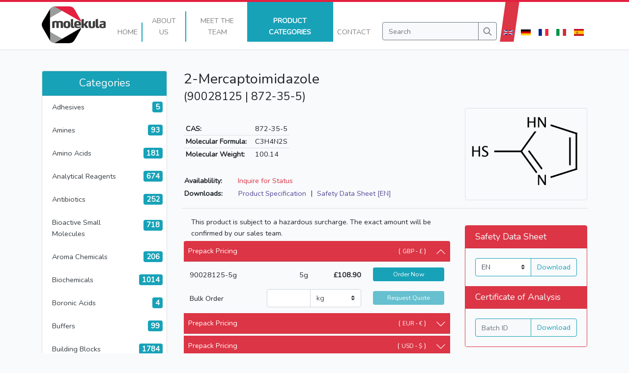

--- FILE ---
content_type: text/html; charset=UTF-8
request_url: https://molekula.com/catalog/872-35-5/90028125-2-mercaptoimidazole
body_size: 51095
content:
<!DOCTYPE html>
<html lang="en" class="no-js">
<head><script>(function(w,i,g){w[g]=w[g]||[];if(typeof w[g].push=='function')w[g].push(i)})
(window,'GTM-N4NZWS3','google_tags_first_party');</script><script>(function(w,d,s,l){w[l]=w[l]||[];(function(){w[l].push(arguments);})('set', 'developer_id.dYzg1YT', true);
		w[l].push({'gtm.start':new Date().getTime(),event:'gtm.js'});var f=d.getElementsByTagName(s)[0],
		j=d.createElement(s);j.async=true;j.src='/46l9/';
		f.parentNode.insertBefore(j,f);
		})(window,document,'script','dataLayer');</script>
    <meta charset="utf-8">
    <meta name="viewport" content="width=device-width, initial-scale=1, shrink-to-fit=no">

    
    <link rel="alternate" hreflang="x-default" href="https://molekula.com/catalog/872-35-5/90028125-2-mercaptoimidazole?" />
            <link rel="alternate" hreflang="en" href="https://molekula.com/catalog/872-35-5/90028125-2-mercaptoimidazole?locale=en" />
            <link rel="alternate" hreflang="de" href="https://molekula.com/catalog/872-35-5/90028125-2-mercaptoimidazole?locale=de" />
            <link rel="alternate" hreflang="fr" href="https://molekula.com/catalog/872-35-5/90028125-2-mercaptoimidazole?locale=fr" />
            <link rel="alternate" hreflang="it" href="https://molekula.com/catalog/872-35-5/90028125-2-mercaptoimidazole?locale=it" />
            <link rel="alternate" hreflang="es" href="https://molekula.com/catalog/872-35-5/90028125-2-mercaptoimidazole?locale=es" />
    
    
    
    

    <meta name="subject" content="Purchase 2-Mercaptoimidazole [872-35-5] online • Molekula">
    <meta name="description" content="Product details for (90028125) 2-Mercaptoimidazole [872-35-5]">
    <meta name="classification" content="Product details for (90028125) 2-Mercaptoimidazole [872-35-5]">
        
    
    <meta property="og:type" content="product">
    <meta property="og:site_name" content="Molekula"/>
    <meta property="og:title"
          content="(90028125) 2-Mercaptoimidazole [872-35-5] • Molekula">
    <meta property="og:description"
          content="Product details for (90028125) 2-Mercaptoimidazole [872-35-5]">
    <meta property="og:image"
          content="https://molekula.com/catalog/872-35-5/90028125-2-mercaptoimidazole/structure.png">
    <meta property="og:image:secure_url"
          content="https://molekula.com/catalog/872-35-5/90028125-2-mercaptoimidazole/structure.png">
    <meta property="og:url" content="https://molekula.com/catalog/872-35-5/90028125-2-mercaptoimidazole">
    <meta property="og:locale" content="en_GB,en_US">
    <meta property="og:image:width" content="696">
    <meta property="og:image:height" content="520">
    <meta property="og:image:type" content="image/jpeg">

    
    <meta name="twitter:card" content="summary">
    <meta name="twitter:title"
          content="(90028125) 2-Mercaptoimidazole [872-35-5] • Molekula">
    <meta name="twitter:image"
          content="https://molekula.com/catalog/872-35-5/90028125-2-mercaptoimidazole/structure.png">
    <meta name="twitter:image:alt"
          content="Structure Image for product (90028125) 2-Mercaptoimidazole [872-35-5]">
    <meta name="twitter:site" content="@molekulaltd">
    <meta name="twitter:url" content="https://molekula.com/catalog/872-35-5/90028125-2-mercaptoimidazole">

    <script type="application/ld+json">{"@context":"https:\/\/schema.org","@type":"Product","mpn":90028125,"sku":90028125,"name":"2-Mercaptoimidazole [872-35-5]","brand":{"@type":"Organization","name":"Molekula","image":["https:\/\/molekula.com\/images\/molekula-group-logo.png","https:\/\/molekula.com\/images\/molekula-group-logo-large.jpg","https:\/\/molekula.com\/images\/svg\/logo-small.svg","https:\/\/molekula.com\/images\/svg\/logo-large.svg"],"brand":{"@type":"Brand","name":"Molekula","alternateName":"Molekula Limited","description":"Product details for (90028125) 2-Mercaptoimidazole[872-35-5]","url":"https:\/\/molekula.com","sameAs":"https:\/\/molekula.com","logo":"https:\/\/molekula.com\/images\/molekula-group-logo.png","image":"https:\/\/molekula.com\/catalog\/872-35-5\/90028125-2-mercaptoimidazole\/structure.png"},"email":"info@molekula.com","telephone":"+44 (0) 3302 000333","address":"Lingfield Way,\nDarlington,\nCounty Durham,\nDL1 4XX,\nUnited Kingdom"},"url":"https:\/\/molekula.com\/catalog\/872-35-5\/90028125-2-mercaptoimidazole","image":"https:\/\/molekula.com\/catalog\/872-35-5\/90028125-2-mercaptoimidazole\/structure.png","description":"Product details for (90028125) 2-Mercaptoimidazole[872-35-5]","itemCondition":"https:\/\/schema.org\/NewCondition","offers":[{"@type":"Offer","type":"Offer","mpn":"90028125-5g","sku":"90028125-5g","name":"2-Mercaptoimidazole 5g","brand":{"@type":"Organization","name":"Molekula","image":["https:\/\/molekula.com\/images\/molekula-group-logo.png","https:\/\/molekula.com\/images\/molekula-group-logo-large.jpg","https:\/\/molekula.com\/images\/svg\/logo-small.svg","https:\/\/molekula.com\/images\/svg\/logo-large.svg"],"brand":{"@type":"Brand","name":"Molekula","alternateName":"Molekula Limited","description":"Product details for (90028125) 2-Mercaptoimidazole[872-35-5]","url":"https:\/\/molekula.com","sameAs":"https:\/\/molekula.com","logo":"https:\/\/molekula.com\/images\/molekula-group-logo.png","image":"https:\/\/molekula.com\/catalog\/872-35-5\/90028125-2-mercaptoimidazole\/structure.png"},"email":"info@molekula.com","telephone":"+44 (0) 3302 000333","address":"Lingfield Way,\nDarlington,\nCounty Durham,\nDL1 4XX,\nUnited Kingdom"},"url":"https:\/\/molekula.com\/catalog\/872-35-5\/90028125-2-mercaptoimidazole#90028125-5g","priceCurrency":"GBP","itemCondition":"https:\/\/schema.org\/NewCondition","price":108.9,"priceValidUntil":"2025-11-13","availability":"OutOfStock"}]}</script>

    <meta name="language" content="English">
    <meta name="copyright" content="Molekula">
    <meta name="distribution" content="Global">
    <meta name="robots" content="INDEX, FOLLOW">

    <meta name="geography" content="Molekula Ltd, Lingfield Way, Darlington, County Durham, DL1 4XX, United Kingdom">
    <meta name="city" content="Darlington">
    <meta name="zipcode" content="DL1 4XX">
    <meta name="country" content="United Kingdom">

    <title>
                                            Purchase 2-Mercaptoimidazole [872-35-5] online &bull;
                
                                    Catalog &bull;
                        
            Molekula

            </title>

    <!-- Favicons -->
    <link rel="icon" type="image/png" href="/favicon-96x96.png" sizes="96x96"/>
    <link rel="icon" type="image/svg+xml" href="/favicon.svg"/>
    <link rel="shortcut icon" href="/favicon.ico"/>
    <link rel="apple-touch-icon" sizes="180x180" href="/apple-touch-icon.png"/>
    <meta name="apple-mobile-web-app-title" content="Molekula"/>
    <link rel="manifest" href="/site.webmanifest"/>

    <link rel="sitemap" type="application/xml" title="Sitemap" href="/sitemap.xml">

    <link rel="stylesheet" type="text/css" href="/css/app.css?id=f9beafaf096aa1922815">
    
    <script type="text/javascript">
        document.documentElement.classList.remove("no-js");
    </script>

            <!-- Fathom - beautiful, simple website analytics -->
        <script src="https://cdn.usefathom.com/script.js" data-site="BDIVTKPJ" defer></script>
        <!-- / Fathom -->
    </head>
<body>
    <!-- Google Tag Manager (noscript) -->
    <noscript><iframe src="https://www.googletagmanager.com/ns.html?id=GTM-N4NZWS3"height="0" width="0" style="display:none;visibility:hidden"></iframe></noscript>
    <!-- End Google Tag Manager (noscript) -->

    <nav class="navbar navbar-expand-md navbar-light fixed-top bg-light pt-0 d-inline d-md-flex align-items-stretch border-bottom">
        <div class="container-md">
            <a class="navbar-brand mt-1" href="/">
                <img src="https://molekula.com/images/svg/logo-small.svg" class="d-none d-md-block" height="75px" alt="Molekula Logo Small">
                <img src="https://molekula.com/images/svg/logo-large.svg" class="d-block d-md-none" height="75px" alt="Molekula Logo Large">
            </a>

            <button
                class="navbar-toggler pt-1 collapsed"
                type="button"
                data-toggle="collapse"
                data-target="#defaultNav"
                aria-controls="defaultNav"
                aria-expanded="false"
                aria-label="Toggle navigation"
            >
                <span class="icon-bar top-bar"></span>
                <span class="icon-bar middle-bar"></span>
                <span class="icon-bar bottom-bar"></span>
            </button>

            <div class="collapse navbar-collapse h-100 flex-grow-1 align-items-md-stretch mb-2 mt-2" id="defaultNav">
                <ul class="navbar-nav ml-auto flex-sm-row justify-content-center row-eq-height">
                    <li
                        class="nav-item d-flex text-center mb-md-2 px-0 pb-2 "
                                            >
                        <a
                            class="nav-link text-uppercase flex-fill mb-n2 align-self-end border-sm-right border-width-2 border-info px-2"
                            href="https://molekula.com"
                        >
                            Home                                                    </a>
                    </li>

                    <li class="nav-item d-flex text-center mb-md-2 px-0 pb-2 ">
                        <a
                            class="nav-link text-uppercase flex-fill mb-n2 align-self-end border-sm-right border-width-2 border-info px-2"
                            href="https://molekula.com/about"
                        >
                            About                            <span class="d-inline d-md-none d-lg-inline">Us</span>
                                                    </a>
                    </li>

                    <li class="nav-item d-flex text-center mb-md-2 px-0 pb-2 ">
                        <a
                            class="nav-link text-uppercase flex-fill mb-n2 align-self-end border-sm-right border-width-2 border-info px-2"
                            href="https://molekula.com/meet-the-team"
                            loading="lazy"
                        >
                            <span class="d-inline d-md-none d-lg-inline">Meet the</span>
                            Team                                                    </a>
                    </li>

                    <li class="nav-item d-flex text-center mb-md-2 px-0 pb-2 ml-n1 bg-info active">
                        <a
                            class="nav-link text-uppercase flex-fill mb-n2 align-self-end border-sm-right border-width-2 border-info px-2"
                            href="https://molekula.com/catalog"
                        >
                            <span class="d-none d-md-inline d-lg-none">Products</span>
                            <span class="d-inline d-md-none d-lg-inline">Product Categories</span>
                                                            <span class="sr-only">(current)</span>
                                                    </a>
                    </li>

                    <li class="nav-item d-flex text-center mb-md-2 px-0 pb-2 ">
                        <a
                            class="nav-link text-uppercase flex-fill mb-n2 align-self-end pl-2"
                            href="https://molekula.com/contact"
                        >
                            Contact                                                    </a>
                    </li>
                </ul>

                <form
                    action="https://molekula.com/catalog/search"
                    method="get"
                    class="search-form form-inline ml-0 ml-md-3 my-2 my-lg-0 pb-2 mb-md-0 justify-content-center align-self-end d-block d-md-none d-lg-block"
                >
                    <div class="input-group">
                        <input
                            class="form-control btn-outline-secondary bg-light text-dark"
                            type="text"
                            placeholder="Search"
                            aria-label="Search"
                            name="query"
                            value=""
                        >

                        <div class="input-group-append">
                            <button class="btn btn-outline-secondary bg-light" type="submit">
                                <div class="svg-icon">
                                    <svg viewBox="0 0 24 24" fill="currentColor">
                                        <path d="M10 4a6 6 0 100 12 6 6 0 000-12zm-8 6a8 8 0 1114.32 4.906l5.387 5.387a1 1 0 01-1.414 1.414l-5.387-5.387A8 8 0 012 10z"/>
                                    </svg>
                                </div>
                            </button>
                        </div>
                    </div>
                </form>

                <div class="row d-flex d-md-none mx-1">
                                            <a href="?locale=en" class="btn col text-center bg-danger text-white mx-1 text-uppercase">
                            en
                        </a>
                                            <a href="?locale=de" class="btn col text-center bg-info text-white mx-1 text-uppercase">
                            de
                        </a>
                                            <a href="?locale=fr" class="btn col text-center bg-info text-white mx-1 text-uppercase">
                            fr
                        </a>
                                            <a href="?locale=it" class="btn col text-center bg-info text-white mx-1 text-uppercase">
                            it
                        </a>
                                            <a href="?locale=es" class="btn col text-center bg-info text-white mx-1 text-uppercase">
                            es
                        </a>
                                    </div>

                <ul class="navbar-nav mr-none ml-1 d-none d-md-flex">
                                            <li class="nav-item d-flex ml-2 mb-2 bg-danger text-white skew-8">
                            <a
                                class="nav-link align-self-end text-uppercase text-light text-uppercase"
                                href="?locale=en"
                            >
                                
                                <div class="svg-icon">
                                    <svg xmlns="http://www.w3.org/2000/svg" viewBox="0 0 60 30">
<clipPath id="t">
<path d="M30,15 h30 v15 z v15 h-30 z h-30 v-15 z v-15 h30 z"/>
</clipPath>
<path d="M0,0 v30 h60 v-30 z" fill="#00247d"/>
<path d="M0,0 L60,30 M60,0 L0,30" stroke="#fff" stroke-width="6"/>
<path d="M0,0 L60,30 M60,0 L0,30" clip-path="url(#t)" stroke="#cf142b" stroke-width="4"/>
<path d="M30,0 v30 M0,15 h60" stroke="#fff" stroke-width="10"/>
<path d="M30,0 v30 M0,15 h60" stroke="#cf142b" stroke-width="6"/>
</svg>

                                </div>
                            </a>
                        </li>
                                            <li class="nav-item d-flex ml-2 mb-2 bg-secondary text-white skew-8">
                            <a
                                class="nav-link align-self-end text-uppercase text-light text-uppercase"
                                href="?locale=de"
                            >
                                
                                <div class="svg-icon">
                                    <svg xmlns="http://www.w3.org/2000/svg" viewBox="0 0 5 3">
<desc>Flag of Germany</desc>
<rect id="black_stripe" width="5" height="3" y="0" x="0" fill="#000"/>
<rect id="red_stripe" width="5" height="2" y="1" x="0" fill="#D00"/>
<rect id="gold_stripe" width="5" height="1" y="2" x="0" fill="#FFCE00"/>
</svg>

                                </div>
                            </a>
                        </li>
                                            <li class="nav-item d-flex ml-2 mb-2 bg-secondary text-white skew-8">
                            <a
                                class="nav-link align-self-end text-uppercase text-light text-uppercase"
                                href="?locale=fr"
                            >
                                
                                <div class="svg-icon">
                                    <svg xmlns="http://www.w3.org/2000/svg" viewBox="0 0 3 2">
<rect width="3" height="2" fill="#ED2939"/>
<rect width="2" height="2" fill="#fff"/>
<rect width="1" height="2" fill="#002395"/>
</svg>

                                </div>
                            </a>
                        </li>
                                            <li class="nav-item d-flex ml-2 mb-2 bg-secondary text-white skew-8">
                            <a
                                class="nav-link align-self-end text-uppercase text-light text-uppercase"
                                href="?locale=it"
                            >
                                
                                <div class="svg-icon">
                                    <svg xmlns="http://www.w3.org/2000/svg" viewBox="0 0 3 2">
<rect width="1" height="2" fill="#009246"/>
<rect width="1" height="2" x="1" fill="#fff"/>
<rect width="1" height="2" x="2" fill="#ce2b37"/>
</svg>

                                </div>
                            </a>
                        </li>
                                            <li class="nav-item d-flex ml-2 mb-2 bg-secondary text-white skew-8">
                            <a
                                class="nav-link align-self-end text-uppercase text-light text-uppercase"
                                href="?locale=es"
                            >
                                
                                <div class="svg-icon">
                                    <svg xmlns="http://www.w3.org/2000/svg" viewBox="0 0 750 500">
<path fill="#c60b1e" d="M0 0h750v500H0z"/>
<path fill="#ffc400" d="M0 125h750v250H0z"/>
<path d="M167.99 222.24s-.51 0-.8-.16c-.27-.16-1.12-.96-1.12-.96l-.68-.49-.62-.85s-.73-1.18-.4-2.09c.34-.9.9-1.23 1.42-1.5.5-.26 1.58-.59 1.58-.59s.85-.37 1.13-.42c.28-.06 1.3-.33 1.3-.33s.28-.15.56-.26c.29-.1.68-.1.9-.16.23-.06.8-.24 1.14-.26.52-.02 1.35.1 1.64.1.28 0 1.24.05 1.64.05.39 0 1.8-.1 2.2-.1.4 0 .68-.06 1.13 0 .45.05 1.24.31 1.47.42.23.1 1.58.6 2.1.75.5.16 1.74.37 2.31.64.56.27.9.72 1.19 1.1.28.37.34.78.45 1.05.1.26.11.84 0 1.1-.11.27-.51.82-.51.82l-.62 1.02-.8.64s-.56.54-1 .48c-.46-.05-5.04-.86-7.98-.86-2.94 0-7.63.86-7.63.86" fill="#ad1519"/>
<path d="M167.99 222.24s-.51 0-.8-.16c-.27-.16-1.12-.96-1.12-.96l-.68-.49-.62-.85s-.73-1.18-.4-2.09c.34-.9.9-1.23 1.42-1.5.5-.26 1.58-.59 1.58-.59s.85-.37 1.13-.42c.28-.06 1.3-.33 1.3-.33s.28-.15.56-.26c.29-.1.68-.1.9-.16.23-.06.8-.24 1.14-.26.52-.02 1.35.1 1.64.1.28 0 1.24.05 1.64.05.39 0 1.8-.1 2.2-.1.4 0 .68-.06 1.13 0 .45.05 1.24.31 1.47.42.23.1 1.58.6 2.1.75.5.16 1.74.37 2.31.64.56.27.9.72 1.19 1.1.28.37.34.78.45 1.05.1.26.11.84 0 1.1-.11.27-.51.82-.51.82l-.62 1.02-.8.64s-.56.54-1 .48c-.46-.05-5.04-.86-7.98-.86-2.94 0-7.63.86-7.63.86z" fill="none" stroke="#000" stroke-linejoin="round" stroke-width=".26"/>
<path d="M174.28 215.68c0-1.38.62-2.5 1.38-2.5.76 0 1.38 1.12 1.38 2.5s-.62 2.5-1.38 2.5c-.76 0-1.38-1.12-1.38-2.5" fill="#c8b100"/>
<path d="M174.28 215.68c0-1.38.62-2.5 1.38-2.5.76 0 1.38 1.12 1.38 2.5s-.62 2.5-1.38 2.5c-.76 0-1.38-1.12-1.38-2.5z" fill="none" stroke="#000" stroke-width=".26"/>
<path d="M175.05 215.68c0-1.27.28-2.3.63-2.3s.64 1.03.64 2.3c0 1.26-.28 2.3-.64 2.3-.35 0-.63-1.04-.63-2.3" fill="#c8b100"/>
<path d="M175.05 215.68c0-1.27.28-2.3.63-2.3s.64 1.03.64 2.3c0 1.26-.28 2.3-.64 2.3-.35 0-.63-1.04-.63-2.3z" fill="none" stroke="#000" stroke-width=".26"/>
<path d="M174.75 213.04a.9.9 0 0 1 .93-.87c.5 0 .92.4.92.87 0 .49-.41.87-.92.87-.52 0-.93-.38-.93-.87" fill="#c8b100"/>
<path d="M176.33 212.74v.58h-1.43v-.58h.47v-1.31h-.62v-.58h.62v-.57h.6v.57h.62v.58h-.62v1.3h.36" fill="#c8b100"/>
<path d="M176.33 212.74v.58h-1.43v-.58h.47v-1.31h-.62v-.58h.62v-.57h.6v.57h.62v.58h-.62v1.3h.36" fill="none" stroke="#000" stroke-width=".3"/>
<path d="M176.97 212.74v.58h-2.54v-.58h.94v-1.31h-.62v-.58h.62v-.57h.6v.57h.62v.58h-.62v1.3h1" fill="#c8b100"/>
<path d="M176.97 212.74v.58h-2.54v-.58h.94v-1.31h-.62v-.58h.62v-.57h.6v.57h.62v.58h-.62v1.3h1" fill="none" stroke="#000" stroke-width=".3"/>
<path d="M175.94 212.2c.38.1.66.45.66.84 0 .49-.41.87-.92.87-.52 0-.93-.38-.93-.87 0-.4.3-.75.69-.84" fill="none" stroke="#000" stroke-width=".26"/>
<path d="M175.68 222.08h-4.8l-.12-1.18-.23-1.23-.24-1.53c-1.32-1.75-2.54-2.9-2.95-2.65.1-.32.22-.56.47-.71 1.18-.7 3.6.98 5.44 3.74.16.25.32.5.46.75h3.97c.14-.25.3-.5.46-.75 1.83-2.76 4.26-4.44 5.43-3.74.26.15.37.39.47.71-.4-.24-1.62.9-2.95 2.65l-.24 1.53-.23 1.23-.1 1.18h-4.84" fill="#c8b100"/>
<path d="M175.68 222.08h-4.8l-.12-1.18-.23-1.23-.24-1.53c-1.32-1.75-2.54-2.9-2.95-2.65.1-.32.22-.56.47-.71 1.18-.7 3.6.98 5.44 3.74.16.25.32.5.46.75h3.97c.14-.25.3-.5.46-.75 1.83-2.76 4.26-4.44 5.43-3.74.26.15.37.39.47.71-.4-.24-1.62.9-2.95 2.65l-.24 1.53-.23 1.23-.1 1.18h-4.84z" fill="none" stroke="#000" stroke-width=".26"/>
<path d="M167.55 215.44c.9-.53 3.02 1.15 4.73 3.74m11.55-3.74c-.9-.53-3.01 1.15-4.73 3.74" fill="none" stroke="#000" stroke-width=".26"/>
<path d="M168.58 224.25c-.2-.57-.58-1.08-.58-1.08a28.7 28.7 0 0 1 7.67-.94c3.01 0 5.75.37 7.69.94l-.52.91c-.17.3-.39.81-.38.81a23.8 23.8 0 0 0-6.8-.82c-2.79 0-5.46.35-6.86.86.02 0-.1-.32-.23-.68" fill="#c8b100"/>
<path d="M168.58 224.25c-.2-.57-.58-1.08-.58-1.08a28.7 28.7 0 0 1 7.67-.94c3.01 0 5.75.37 7.69.94l-.52.91c-.17.3-.39.81-.38.81a23.8 23.8 0 0 0-6.8-.82c-2.79 0-5.46.35-6.86.86.02 0-.1-.32-.23-.68" fill="none" stroke="#000" stroke-width=".26"/>
<path d="M175.67 226.73c2.43 0 5.11-.38 6.1-.63.66-.2 1.05-.5.98-.84-.04-.16-.18-.3-.37-.38-1.46-.47-4.07-.8-6.7-.8-2.65 0-5.28.33-6.73.8-.19.08-.33.22-.36.38-.08.35.31.65.97.84.99.25 3.68.62 6.11.63" fill="#c8b100"/>
<path d="M175.67 226.73c2.43 0 5.11-.38 6.1-.63.66-.2 1.05-.5.98-.84-.04-.16-.18-.3-.37-.38-1.46-.47-4.07-.8-6.7-.8-2.65 0-5.28.33-6.73.8-.19.08-.33.22-.36.38-.08.35.31.65.97.84.99.25 3.68.62 6.11.63z" fill="none" stroke="#000" stroke-width=".26"/>
<path d="M183.48 222.08l-.6-.53s-.56.34-1.27.24c-.7-.11-.93-.97-.93-.97s-.8.67-1.44.62a1.7 1.7 0 0 1-1.07-.62s-.7.5-1.33.46c-.62-.06-1.21-.83-1.21-.83s-.63.8-1.25.86c-.62.05-1.13-.54-1.13-.54s-.28.59-1.07.72c-.8.13-1.47-.62-1.47-.62s-.45.73-.99.92c-.53.18-1.24-.27-1.24-.27l-.2.43c-.09.16-.31.19-.31.19l.18.47c1.93-.56 4.56-.9 7.53-.9 2.97 0 5.67.34 7.61.9l.2-.53" fill="#c8b100"/>
<path d="M183.48 222.08l-.6-.53s-.56.34-1.27.24c-.7-.11-.93-.97-.93-.97s-.8.67-1.44.62a1.7 1.7 0 0 1-1.07-.62s-.7.5-1.33.46c-.62-.06-1.21-.83-1.21-.83s-.63.8-1.25.86c-.62.05-1.13-.54-1.13-.54s-.28.59-1.07.72c-.8.13-1.47-.62-1.47-.62s-.45.73-.99.92c-.53.18-1.24-.27-1.24-.27l-.2.43c-.09.16-.31.19-.31.19l.18.47c1.93-.56 4.56-.9 7.53-.9 2.97 0 5.67.34 7.61.9l.2-.53z" fill="none" stroke="#000" stroke-width=".26"/>
<path d="M175.69 219.5l.28.04a1.09 1.09 0 0 0 1.06 1.43c.5 0 .91-.3 1.06-.73.01.01.1-.38.15-.38.03 0 .03.41.05.4.07.53.55.9 1.1.9.62 0 1.1-.47 1.1-1.06v-.12l.35-.35.2.44a.9.9 0 0 0-.11.46c0 .56.47 1 1.06 1 .37 0 .7-.17.88-.44l.23-.29v.35c0 .35.15.66.49.72 0 0 .38.03.9-.38.52-.41.81-.75.81-.75l.03.42s-.5.84-.97 1.1c-.25.15-.64.3-.95.25-.32-.04-.55-.3-.67-.6-.23.13-.5.21-.8.21-.63 0-1.2-.35-1.42-.86a1.62 1.62 0 0 1-2.42-.08 1.63 1.63 0 0 1-2.43-.26 1.62 1.62 0 0 1-2.42.26 1.63 1.63 0 0 1-2.42.08c-.22.5-.79.86-1.42.86-.29 0-.56-.08-.8-.22-.11.3-.34.56-.67.61-.3.06-.69-.1-.94-.25-.47-.26-1.02-1.1-1.02-1.1l.07-.42s.3.34.8.75c.53.41.92.38.92.38.34-.06.49-.37.49-.72v-.35l.22.29c.19.27.51.45.88.45.59 0 1.06-.45 1.06-1.01a.94.94 0 0 0-.1-.46l.2-.44.34.35-.01.12c0 .59.5 1.06 1.11 1.06.55 0 1.03-.37 1.1-.9.02.01.02-.4.05-.4.05 0 .14.4.16.38.14.42.56.73 1.06.73a1.09 1.09 0 0 0 1.06-1.43l.29-.05" fill="#c8b100"/>
<path d="M175.69 219.5l.28.04a1.09 1.09 0 0 0 1.06 1.43c.5 0 .91-.3 1.06-.73.01.01.1-.38.15-.38.03 0 .03.41.05.4.07.53.55.9 1.1.9.62 0 1.1-.47 1.1-1.06v-.12l.35-.35.2.44a.9.9 0 0 0-.11.46c0 .56.47 1 1.06 1 .37 0 .7-.17.88-.44l.23-.29v.35c0 .35.15.66.49.72 0 0 .38.03.9-.38.52-.41.81-.75.81-.75l.03.42s-.5.84-.97 1.1c-.25.15-.64.3-.95.25-.32-.04-.55-.3-.67-.6-.23.13-.5.21-.8.21-.63 0-1.2-.35-1.42-.86a1.62 1.62 0 0 1-2.42-.08 1.63 1.63 0 0 1-2.43-.26 1.62 1.62 0 0 1-2.42.26 1.63 1.63 0 0 1-2.42.08c-.22.5-.79.86-1.42.86-.29 0-.56-.08-.8-.22-.11.3-.34.56-.67.61-.3.06-.69-.1-.94-.25-.47-.26-1.02-1.1-1.02-1.1l.07-.42s.3.34.8.75c.53.41.92.38.92.38.34-.06.49-.37.49-.72v-.35l.22.29c.19.27.51.45.88.45.59 0 1.06-.45 1.06-1.01a.94.94 0 0 0-.1-.46l.2-.44.34.35-.01.12c0 .59.5 1.06 1.11 1.06.55 0 1.03-.37 1.1-.9.02.01.02-.4.05-.4.05 0 .14.4.16.38.14.42.56.73 1.06.73a1.09 1.09 0 0 0 1.06-1.43l.29-.05z" fill="none" stroke="#000" stroke-width=".26"/>
<path d="M175.67 222.23c-3.01 0-5.72.37-7.67.94-.13.04-.29-.06-.33-.17-.04-.13.05-.28.18-.32 1.95-.6 4.73-.97 7.82-.98 3.09 0 5.88.38 7.83.98.13.04.22.2.18.32-.04.11-.2.21-.33.17a28.45 28.45 0 0 0-7.68-.94" fill="#c8b100"/>
<path d="M175.67 222.23c-3.01 0-5.72.37-7.67.94-.13.04-.29-.06-.33-.17-.04-.13.05-.28.18-.32 1.95-.6 4.73-.97 7.82-.98 3.09 0 5.88.38 7.83.98.13.04.22.2.18.32-.04.11-.2.21-.33.17a28.45 28.45 0 0 0-7.68-.94z" fill="none" stroke="#000" stroke-linejoin="round" stroke-width=".26"/>
<path d="M172.75 223.3c0-.22.2-.4.44-.4s.44.18.44.4c0 .23-.2.41-.44.41s-.44-.18-.44-.4" fill="#fff"/>
<path d="M172.75 223.3c0-.22.2-.4.44-.4s.44.18.44.4c0 .23-.2.41-.44.41s-.44-.18-.44-.4z" fill="none" stroke="#000" stroke-width=".26"/>
<path d="M175.7 223.48h-.96c-.18 0-.33-.14-.33-.31 0-.17.14-.3.32-.3h1.96c.19 0 .33.13.33.3 0 .17-.15.31-.33.31h-.98" fill="#ad1519"/>
<path d="M175.7 223.48h-.96c-.18 0-.33-.14-.33-.31 0-.17.14-.3.32-.3h1.96c.19 0 .33.13.33.3 0 .17-.15.31-.33.31h-.98" fill="none" stroke="#000" stroke-width=".26"/>
<path d="M170.85 223.81l-.7.1c-.17.03-.34-.08-.37-.25a.3.3 0 0 1 .27-.35l.7-.1.71-.11c.18-.02.34.09.37.25.02.17-.1.33-.27.35l-.71.11" fill="#058e6e"/>
<path d="M170.85 223.81l-.7.1c-.17.03-.34-.08-.37-.25a.3.3 0 0 1 .27-.35l.7-.1.71-.11c.18-.02.34.09.37.25.02.17-.1.33-.27.35l-.71.11" fill="none" stroke="#000" stroke-width=".26"/>
<path d="M168.05 224.3l.3-.5.66.13-.38.56-.58-.19" fill="#ad1519"/>
<path d="M168.05 224.3l.3-.5.66.13-.38.56-.58-.19" fill="none" stroke="#000" stroke-width=".26"/>
<path d="M177.72 223.3c0-.22.2-.4.44-.4s.43.18.43.4c0 .23-.2.41-.43.41-.25 0-.44-.18-.44-.4" fill="#fff"/>
<path d="M177.72 223.3c0-.22.2-.4.44-.4s.43.18.43.4c0 .23-.2.41-.43.41-.25 0-.44-.18-.44-.4z" fill="none" stroke="#000" stroke-width=".26"/>
<path d="M180.5 223.81l.7.1c.17.03.34-.08.37-.25a.3.3 0 0 0-.27-.35l-.7-.1-.71-.11c-.18-.02-.34.09-.37.25-.03.17.1.33.27.35l.7.11" fill="#058e6e"/>
<path d="M180.5 223.81l.7.1c.17.03.34-.08.37-.25a.3.3 0 0 0-.27-.35l-.7-.1-.71-.11c-.18-.02-.34.09-.37.25-.03.17.1.33.27.35l.7.11" fill="none" stroke="#000" stroke-width=".26"/>
<path d="M183.24 224.33l-.25-.53-.67.06.32.59.6-.12" fill="#ad1519"/>
<path d="M183.24 224.33l-.25-.53-.67.06.32.59.6-.12" fill="none" stroke="#000" stroke-width=".26"/>
<path d="M175.66 226.16c-2.43 0-4.63-.22-6.3-.65 1.67-.43 3.87-.7 6.3-.7 2.44 0 4.65.27 6.33.7-1.68.44-3.9.65-6.33.65" fill="#ad1519"/>
<path d="M175.66 226.16c-2.43 0-4.63-.22-6.3-.65 1.67-.43 3.87-.7 6.3-.7 2.44 0 4.65.27 6.33.7-1.68.44-3.9.65-6.33.65z" fill="none" stroke="#000" stroke-linejoin="round" stroke-width=".26"/>
<path d="M183.34 220.88c.06-.18 0-.37-.13-.41-.14-.04-.3.08-.37.26-.06.19 0 .38.13.42.14.04.3-.08.37-.27" fill="#c8b100"/>
<path d="M183.34 220.88c.06-.18 0-.37-.13-.41-.14-.04-.3.08-.37.26-.06.19 0 .38.13.42.14.04.3-.08.37-.27z" fill="none" stroke="#000" stroke-width=".26"/>
<path d="M178.5 219.95c.02-.2-.08-.37-.22-.39-.14-.02-.28.13-.3.33-.02.2.07.37.21.38.14.02.28-.13.3-.32" fill="#c8b100"/>
<path d="M178.5 219.95c.02-.2-.08-.37-.22-.39-.14-.02-.28.13-.3.33-.02.2.07.37.21.38.14.02.28-.13.3-.32z" fill="none" stroke="#000" stroke-width=".26"/>
<path d="M172.87 219.95c-.03-.2.07-.37.21-.39.14-.02.28.13.3.33.03.2-.07.37-.21.38-.14.02-.28-.13-.3-.32" fill="#c8b100"/>
<path d="M172.87 219.95c-.03-.2.07-.37.21-.39.14-.02.28.13.3.33.03.2-.07.37-.21.38-.14.02-.28-.13-.3-.32z" fill="none" stroke="#000" stroke-width=".26"/>
<path d="M168.02 220.88c-.06-.18 0-.37.13-.41.14-.04.3.08.37.26.06.19 0 .38-.14.42-.13.04-.3-.08-.36-.27" fill="#c8b100"/>
<path d="M168.02 220.88c-.06-.18 0-.37.13-.41.14-.04.3.08.37.26.06.19 0 .38-.14.42-.13.04-.3-.08-.36-.27z" fill="none" stroke="#000" stroke-width=".26"/>
<path d="M175.66 217.15l-.85.52.63 1.38.22.14.22-.14.64-1.38-.86-.52" fill="#c8b100"/>
<path d="M175.66 217.15l-.85.52.63 1.38.22.14.22-.14.64-1.38-.86-.52" fill="none" stroke="#000" stroke-width=".26"/>
<path d="M173.78 219.24l.4.57 1.34-.42.14-.18-.15-.2-1.33-.39-.4.62" fill="#c8b100"/>
<path d="M173.78 219.24l.4.57 1.34-.42.14-.18-.15-.2-1.33-.39-.4.62" fill="none" stroke="#000" stroke-width=".26"/>
<path d="M177.55 219.24l-.39.57-1.34-.42-.14-.18.14-.2 1.34-.39.4.62" fill="#c8b100"/>
<path d="M177.55 219.24l-.39.57-1.34-.42-.14-.18.14-.2 1.34-.39.4.62" fill="none" stroke="#000" stroke-width=".26"/>
<path d="M170.08 217.76l-.67.64.86 1.14.23.09.17-.18.3-1.37-.89-.32" fill="#c8b100"/>
<path d="M170.08 217.76l-.67.64.86 1.14.23.09.17-.18.3-1.37-.89-.32" fill="none" stroke="#000" stroke-width=".26"/>
<path d="M168.67 220.04l.5.48 1.23-.66.1-.21-.18-.16-1.4-.13-.25.68" fill="#c8b100"/>
<path d="M168.67 220.04l.5.48 1.23-.66.1-.21-.18-.16-1.4-.13-.25.68" fill="none" stroke="#000" stroke-width=".26"/>
<path d="M172.36 219.3l-.26.63-1.4-.13-.18-.16.1-.21 1.22-.65.52.52" fill="#c8b100"/>
<path d="M172.36 219.3l-.26.63-1.4-.13-.18-.16.1-.21 1.22-.65.52.52" fill="none" stroke="#000" stroke-width=".26"/>
<path d="M167.32 220.22l-.11.66-1.4.15-.21-.12.05-.23 1.05-.87.62.41" fill="#c8b100"/>
<path d="M167.32 220.22l-.11.66-1.4.15-.21-.12.05-.23 1.05-.87.62.41" fill="none" stroke="#000" stroke-width=".26"/>
<path d="M170.02 219.65c0-.26.22-.47.5-.47.26 0 .48.21.48.47 0 .25-.22.46-.49.46a.48.48 0 0 1-.49-.46" fill="#c8b100"/>
<path d="M170.02 219.65c0-.26.22-.47.5-.47.26 0 .48.21.48.47 0 .25-.22.46-.49.46a.48.48 0 0 1-.49-.46z" fill="none" stroke="#000" stroke-width=".26"/>
<path d="M181.27 217.76l.67.64-.86 1.14-.23.09-.16-.18-.3-1.37.88-.32" fill="#c8b100"/>
<path d="M181.27 217.76l.67.64-.86 1.14-.23.09-.16-.18-.3-1.37.88-.32" fill="none" stroke="#000" stroke-width=".26"/>
<path d="M182.68 220.04l-.5.48-1.23-.66-.1-.21.19-.16 1.4-.13.24.68" fill="#c8b100"/>
<path d="M182.68 220.04l-.5.48-1.23-.66-.1-.21.19-.16 1.4-.13.24.68" fill="none" stroke="#000" stroke-width=".26"/>
<path d="M179 219.3l.25.63 1.4-.13.18-.16-.1-.21-1.22-.65-.52.52" fill="#c8b100"/>
<path d="M179 219.3l.25.63 1.4-.13.18-.16-.1-.21-1.22-.65-.52.52" fill="none" stroke="#000" stroke-width=".26"/>
<path d="M183.84 220.22l.11.66 1.4.15.21-.12-.05-.23-1.05-.87-.62.41" fill="#c8b100"/>
<path d="M183.84 220.22l.11.66 1.4.15.21-.12-.05-.23-1.05-.87-.62.41" fill="none" stroke="#000" stroke-width=".26"/>
<path d="M175.18 219.2c0-.25.22-.46.5-.46.26 0 .48.2.48.47 0 .25-.22.46-.49.46s-.49-.2-.49-.46" fill="#c8b100"/>
<path d="M175.18 219.2c0-.25.22-.46.5-.46.26 0 .48.2.48.47 0 .25-.22.46-.49.46s-.49-.2-.49-.46z" fill="none" stroke="#000" stroke-width=".26"/>
<path d="M180.36 219.65c0-.26.22-.47.49-.47s.49.21.49.47c0 .25-.22.46-.5.46a.48.48 0 0 1-.48-.46" fill="#c8b100"/>
<path d="M180.36 219.65c0-.26.22-.47.49-.47s.49.21.49.47c0 .25-.22.46-.5.46a.48.48 0 0 1-.48-.46z" fill="none" stroke="#000" stroke-width=".26"/>
<path d="M165.43 221c-.01 0-.38-.49-.66-.73-.2-.18-.67-.33-.67-.33 0-.09.28-.28.58-.28.18 0 .35.07.45.2l.04-.2s.24.05.36.32c.1.29.04.72.04.72s-.05.2-.14.3" fill="#c8b100"/>
<path d="M165.43 221c-.01 0-.38-.49-.66-.73-.2-.18-.67-.33-.67-.33 0-.09.28-.28.58-.28.18 0 .35.07.45.2l.04-.2s.24.05.36.32c.1.29.04.72.04.72s-.05.2-.14.3z" fill="none" stroke="#000" stroke-width=".26"/>
<path d="M165.45 220.75c.12-.12.36-.1.53.06.18.15.24.38.12.5-.12.13-.36.1-.53-.06-.18-.15-.24-.38-.12-.5" fill="#c8b100"/>
<path d="M165.45 220.75c.12-.12.36-.1.53.06.18.15.24.38.12.5-.12.13-.36.1-.53-.06-.18-.15-.24-.38-.12-.5z" fill="none" stroke="#000" stroke-width=".26"/>
<path d="M185.73 221c.01 0 .38-.49.66-.73.19-.18.67-.33.67-.33 0-.09-.28-.28-.58-.28a.58.58 0 0 0-.45.2l-.04-.2s-.24.05-.36.32c-.1.29-.03.72-.03.72s.04.2.13.3" fill="#c8b100"/>
<path d="M185.73 221c.01 0 .38-.49.66-.73.19-.18.67-.33.67-.33 0-.09-.28-.28-.58-.28a.58.58 0 0 0-.45.2l-.04-.2s-.24.05-.36.32c-.1.29-.03.72-.03.72s.04.2.13.3z" fill="none" stroke="#000" stroke-width=".26"/>
<path d="M185.74 220.75c-.11-.12-.35-.1-.53.06-.18.15-.24.38-.12.5.12.13.36.1.54-.06.18-.15.22-.38.11-.5" fill="#c8b100"/>
<path d="M185.74 220.75c-.11-.12-.35-.1-.53.06-.18.15-.24.38-.12.5.12.13.36.1.54-.06.18-.15.22-.38.11-.5z" fill="none" stroke="#000" stroke-width=".26"/>
<path d="M164.58 232.37h22.29v-5.84h-22.29v5.84z" fill="#c8b100"/>
<path d="M164.58 232.37h22.29v-5.84h-22.29v5.84z" fill="none" stroke="#000" stroke-width=".39"/>
<path d="M166.92 236.26a.97.97 0 0 1 .41-.07h16.7c.16 0 .31.03.44.08a1.4 1.4 0 0 1-.98-1.32c0-.6.45-1.14 1.03-1.33-.14.04-.33.08-.49.08h-16.7c-.17 0-.33-.01-.47-.06l.1.02c.59.18.93.71.93 1.3 0 .55-.38 1.12-.97 1.3" fill="#c8b100"/>
<path d="M166.92 236.26a.97.97 0 0 1 .41-.07h16.7c.16 0 .31.03.44.08a1.4 1.4 0 0 1-.98-1.32c0-.6.45-1.14 1.03-1.33-.14.04-.33.08-.49.08h-16.7c-.17 0-.33-.01-.47-.06l.1.02c.59.18.93.71.93 1.3 0 .55-.38 1.12-.97 1.3z" fill="none" stroke="#000" stroke-linejoin="round" stroke-width=".39"/>
<path d="M167.33 236.2h16.7c.56 0 1.01.34 1.01.77 0 .44-.45.79-1.02.79h-16.69c-.56 0-1.02-.35-1.02-.79 0-.43.46-.78 1.02-.78" fill="#c8b100"/>
<path d="M167.33 236.2h16.7c.56 0 1.01.34 1.01.77 0 .44-.45.79-1.02.79h-16.69c-.56 0-1.02-.35-1.02-.79 0-.43.46-.78 1.02-.78z" fill="none" stroke="#000" stroke-width=".39"/>
<path d="M167.33 232.37h16.7c.56 0 1.03.3 1.03.66 0 .37-.47.67-1.03.67h-16.7c-.56 0-1.02-.3-1.02-.67 0-.36.46-.66 1.02-.66" fill="#c8b100"/>
<path d="M167.33 232.37h16.7c.56 0 1.03.3 1.03.66 0 .37-.47.67-1.03.67h-16.7c-.56 0-1.02-.3-1.02-.67 0-.36.46-.66 1.02-.66z" fill="none" stroke="#000" stroke-width=".39"/>
<path d="M191.28 330.68a8.48 8.48 0 0 1-3.93-.87 8.7 8.7 0 0 0-3.86-.82c-1.5 0-2.9.32-3.9.83-1.02.53-2.41.86-3.93.86a8.48 8.48 0 0 1-3.93-.9c-1-.5-2.33-.8-3.8-.8a8.5 8.5 0 0 0-3.85.82 8.64 8.64 0 0 1-3.95.88v2.41c1.53 0 2.94-.35 3.95-.88 1-.52 2.34-.82 3.86-.82 1.45 0 2.79.3 3.79.8 1 .54 2.39.9 3.93.9 1.52 0 2.91-.33 3.92-.86 1-.52 2.4-.84 3.9-.84s2.87.32 3.87.84a8.4 8.4 0 0 0 3.91.86l.02-2.41" fill="#005bbf"/>
<path d="M191.28 330.68a8.48 8.48 0 0 1-3.93-.87 8.7 8.7 0 0 0-3.86-.82c-1.5 0-2.9.32-3.9.83-1.02.53-2.41.86-3.93.86a8.48 8.48 0 0 1-3.93-.9c-1-.5-2.33-.8-3.8-.8a8.5 8.5 0 0 0-3.85.82 8.64 8.64 0 0 1-3.95.88v2.41c1.53 0 2.94-.35 3.95-.88 1-.52 2.34-.82 3.86-.82 1.45 0 2.79.3 3.79.8 1 .54 2.39.9 3.93.9 1.52 0 2.91-.33 3.92-.86 1-.52 2.4-.84 3.9-.84s2.87.32 3.87.84a8.4 8.4 0 0 0 3.91.86l.02-2.41z" fill="none" stroke="#000" stroke-width=".39"/>
<path d="M191.28 333.09a8.5 8.5 0 0 1-3.93-.86c-1-.52-2.36-.84-3.86-.84s-2.9.32-3.9.84c-1.02.53-2.41.86-3.93.86a8.52 8.52 0 0 1-3.93-.9c-1-.5-2.33-.8-3.8-.8-1.5 0-2.85.3-3.85.82a8.69 8.69 0 0 1-3.95.88v2.4a8.7 8.7 0 0 0 3.95-.87c1-.52 2.34-.82 3.86-.82 1.45 0 2.79.3 3.79.8 1 .54 2.39.9 3.93.9a8.7 8.7 0 0 0 3.92-.86c1-.52 2.4-.84 3.9-.84s2.87.32 3.87.83c1.02.54 2.37.87 3.91.87l.02-2.41" fill="#ccc"/>
<path d="M191.28 333.09a8.5 8.5 0 0 1-3.93-.86c-1-.52-2.36-.84-3.86-.84s-2.9.32-3.9.84c-1.02.53-2.41.86-3.93.86a8.52 8.52 0 0 1-3.93-.9c-1-.5-2.33-.8-3.8-.8-1.5 0-2.85.3-3.85.82a8.69 8.69 0 0 1-3.95.88v2.4a8.7 8.7 0 0 0 3.95-.87c1-.52 2.34-.82 3.86-.82 1.45 0 2.79.3 3.79.8 1 .54 2.39.9 3.93.9a8.7 8.7 0 0 0 3.92-.86c1-.52 2.4-.84 3.9-.84s2.87.32 3.87.83c1.02.54 2.37.87 3.91.87l.02-2.41" fill="none" stroke="#000" stroke-width=".39"/>
<path d="M191.28 335.5a8.52 8.52 0 0 1-3.93-.87c-1-.5-2.36-.83-3.86-.83s-2.9.32-3.9.84c-1.02.53-2.41.86-3.93.86a8.52 8.52 0 0 1-3.93-.9c-1-.5-2.33-.8-3.8-.8-1.5 0-2.85.3-3.85.82a8.7 8.7 0 0 1-3.95.88v2.4c1.53 0 2.94-.34 3.95-.88 1-.51 2.34-.8 3.86-.8 1.45 0 2.79.3 3.79.79 1 .54 2.39.9 3.93.9 1.52 0 2.91-.33 3.92-.86 1-.52 2.4-.83 3.9-.83s2.87.3 3.87.82c1.02.55 2.37.86 3.91.86l.02-2.4" fill="#005bbf"/>
<path d="M191.28 335.5a8.52 8.52 0 0 1-3.93-.87c-1-.5-2.36-.83-3.86-.83s-2.9.32-3.9.84c-1.02.53-2.41.86-3.93.86a8.52 8.52 0 0 1-3.93-.9c-1-.5-2.33-.8-3.8-.8-1.5 0-2.85.3-3.85.82a8.7 8.7 0 0 1-3.95.88v2.4c1.53 0 2.94-.34 3.95-.88 1-.51 2.34-.8 3.86-.8 1.45 0 2.79.3 3.79.79 1 .54 2.39.9 3.93.9 1.52 0 2.91-.33 3.92-.86 1-.52 2.4-.83 3.9-.83s2.87.3 3.87.82c1.02.55 2.37.86 3.91.86l.02-2.4" fill="none" stroke="#000" stroke-width=".39"/>
<path d="M191.26 340.32c-1.54 0-2.9-.33-3.9-.87a8.7 8.7 0 0 0-3.87-.82c-1.5 0-2.9.31-3.9.83-1.02.52-2.41.86-3.93.86a8.48 8.48 0 0 1-3.93-.9c-1-.5-2.33-.8-3.8-.8-1.5 0-2.85.3-3.85.82a8.64 8.64 0 0 1-3.95.88v-2.4c1.53 0 2.94-.36 3.95-.9 1-.51 2.34-.8 3.86-.8 1.45 0 2.79.3 3.79.79 1 .54 2.39.9 3.93.9 1.52 0 2.91-.33 3.92-.86 1-.52 2.4-.83 3.9-.83s2.87.3 3.87.82c1.02.55 2.39.86 3.93.86l-.02 2.42" fill="#ccc"/>
<path d="M191.26 340.32c-1.54 0-2.9-.33-3.9-.87a8.7 8.7 0 0 0-3.87-.82c-1.5 0-2.9.31-3.9.83-1.02.52-2.41.86-3.93.86a8.48 8.48 0 0 1-3.93-.9c-1-.5-2.33-.8-3.8-.8-1.5 0-2.85.3-3.85.82a8.64 8.64 0 0 1-3.95.88v-2.4c1.53 0 2.94-.36 3.95-.9 1-.51 2.34-.8 3.86-.8 1.45 0 2.79.3 3.79.79 1 .54 2.39.9 3.93.9 1.52 0 2.91-.33 3.92-.86 1-.52 2.4-.83 3.9-.83s2.87.3 3.87.82c1.02.55 2.39.86 3.93.86l-.02 2.42" fill="none" stroke="#000" stroke-width=".39"/>
<path d="M191.26 342.73c-1.54 0-2.9-.33-3.9-.86a8.6 8.6 0 0 0-3.87-.84c-1.5 0-2.9.32-3.9.84-1.02.52-2.41.86-3.93.86a8.52 8.52 0 0 1-3.93-.9c-1-.5-2.33-.8-3.8-.8a8.5 8.5 0 0 0-3.85.82 8.69 8.69 0 0 1-3.95.88v-2.4c1.53 0 2.94-.36 3.95-.9 1-.51 2.34-.8 3.86-.8 1.45 0 2.79.3 3.79.79 1 .53 2.39.9 3.93.9a8.7 8.7 0 0 0 3.92-.86c1-.52 2.4-.83 3.9-.83s2.87.31 3.87.82a8.5 8.5 0 0 0 3.93.87l-.02 2.4" fill="#005bbf"/>
<path d="M191.26 342.73c-1.54 0-2.9-.33-3.9-.86a8.6 8.6 0 0 0-3.87-.84c-1.5 0-2.9.32-3.9.84-1.02.52-2.41.86-3.93.86a8.52 8.52 0 0 1-3.93-.9c-1-.5-2.33-.8-3.8-.8a8.5 8.5 0 0 0-3.85.82 8.69 8.69 0 0 1-3.95.88v-2.4c1.53 0 2.94-.36 3.95-.9 1-.51 2.34-.8 3.86-.8 1.45 0 2.79.3 3.79.79 1 .53 2.39.9 3.93.9a8.7 8.7 0 0 0 3.92-.86c1-.52 2.4-.83 3.9-.83s2.87.31 3.87.82a8.5 8.5 0 0 0 3.93.87l-.02 2.4z" fill="none" stroke="#000" stroke-width=".39"/>
<path d="M166.92 320.78c.05.2.13.4.13.62 0 1.46-1.27 2.63-2.81 2.63h22.94c-1.55 0-2.81-1.17-2.81-2.63 0-.21.04-.41.1-.62-.14.05-.3.06-.45.06h-16.69c-.13 0-.29-.02-.41-.06" fill="#c8b100"/>
<path d="M166.92 320.78c.05.2.13.4.13.62 0 1.46-1.27 2.63-2.81 2.63h22.94c-1.55 0-2.81-1.17-2.81-2.63 0-.21.04-.41.1-.62-.14.05-.3.06-.45.06h-16.69c-.13 0-.29-.02-.41-.06z" fill="none" stroke="#000" stroke-linejoin="round" stroke-width=".39"/>
<path d="M167.33 319.27h16.7c.56 0 1.01.35 1.01.78 0 .44-.45.79-1.02.79h-16.69c-.56 0-1.02-.35-1.02-.79 0-.43.46-.78 1.02-.78" fill="#c8b100"/>
<path d="M167.33 319.27h16.7c.56 0 1.01.35 1.01.78 0 .44-.45.79-1.02.79h-16.69c-.56 0-1.02-.35-1.02-.79 0-.43.46-.78 1.02-.78z" fill="none" stroke="#000" stroke-width=".39"/>
<path d="M164.27 329.86h22.88v-5.83h-22.88v5.83z" fill="#c8b100"/>
<path d="M164.27 329.86h22.88v-5.83h-22.88v5.83z" fill="none" stroke="#000" stroke-width=".39"/>
<path d="M162.48 298.62c-2.26 1.3-3.8 2.64-3.55 3.31.12.62.84 1.07 1.87 1.75 1.62 1.13 2.6 3.14 1.83 4.07a5.76 5.76 0 0 0-.15-9.13" fill="#ad1519"/>
<path d="M162.48 298.62c-2.26 1.3-3.8 2.64-3.55 3.31.12.62.84 1.07 1.87 1.75 1.62 1.13 2.6 3.14 1.83 4.07a5.76 5.76 0 0 0-.15-9.13z" fill="none" stroke="#000" stroke-width=".39"/>
<path d="M167.55 318.32h16.25V238.7h-16.25v79.63z" fill="#ccc"/>
<path d="M179.13 238.8v79.46m1.83-79.46v79.46M167.55 318.32h16.25V238.7h-16.25v79.63z" fill="none" stroke="#000" stroke-width=".39"/>
<path d="M200.4 268.47c-3.54-1.46-9.57-2.55-16.5-2.78a50.2 50.2 0 0 0-7.78.7c-9.72 1.63-17.13 5.5-16.54 8.67l.05.26s-3.64-8.2-3.7-8.52c-.65-3.51 7.56-7.82 18.35-9.62 3.39-.57 6.7-.79 9.56-.76 6.9 0 12.9.89 16.52 2.23l.04 9.82" fill="#ad1519"/>
<path d="M200.4 268.47c-3.54-1.46-9.57-2.55-16.5-2.78a50.2 50.2 0 0 0-7.78.7c-9.72 1.63-17.13 5.5-16.54 8.67l.05.26s-3.64-8.2-3.7-8.52c-.65-3.51 7.56-7.82 18.35-9.62 3.39-.57 6.7-.79 9.56-.76 6.9 0 12.9.89 16.52 2.23l.04 9.82" fill="none" stroke="#000" stroke-linejoin="round" stroke-width=".39"/>
<path d="M167.52 278.47c-4.5-.32-7.59-1.53-7.94-3.41-.28-1.5 1.25-3.17 3.97-4.68 1.21.14 2.58.3 4 .3l-.03 7.79" fill="#ad1519"/>
<path d="M167.52 278.47c-4.5-.32-7.59-1.53-7.94-3.41-.28-1.5 1.25-3.17 3.97-4.68 1.21.14 2.58.3 4 .3l-.03 7.79" fill="none" stroke="#000" stroke-width=".39"/>
<path d="M183.83 272.38c2.82.43 4.93 1.13 5.98 1.99l.1.17c.5 1.03-1.97 3.22-6.1 5.67l.02-7.83" fill="#ad1519"/>
<path d="M183.83 272.38c2.82.43 4.93 1.13 5.98 1.99l.1.17c.5 1.03-1.97 3.22-6.1 5.67l.02-7.83" fill="none" stroke="#000" stroke-width=".39"/>
<path d="M157.42 293.83c-.43-1.28 3.97-3.86 10.18-6.14 2.84-1.01 5.18-2.07 8.09-3.35 8.63-3.82 15-8.2 14.22-9.8l-.09-.16c.46.38 1.18 8.24 1.18 8.24.78 1.46-5.05 5.78-13 9.58-2.54 1.22-7.9 3.2-10.44 4.1-4.54 1.56-9.04 4.53-8.63 5.63l-1.5-8.1" fill="#ad1519"/>
<path d="M157.42 293.83c-.43-1.28 3.97-3.86 10.18-6.14 2.84-1.01 5.18-2.07 8.09-3.35 8.63-3.82 15-8.2 14.22-9.8l-.09-.16c.46.38 1.18 8.24 1.18 8.24.78 1.46-5.05 5.78-13 9.58-2.54 1.22-7.9 3.2-10.44 4.1-4.54 1.56-9.04 4.53-8.63 5.63l-1.5-8.1z" fill="none" stroke="#000" stroke-linejoin="round" stroke-width=".39"/>
<path d="M166.43 264.65c1.98-.72 3.28-1.58 2.65-3.14-.4-1-1.43-1.19-2.97-.63l-2.72.99 2.45 6.03c.27-.12.54-.24.81-.34.28-.1.57-.18.85-.26l-1.07-2.64zm-1.19-2.9l.69-.26c.57-.2 1.22.1 1.5.8.21.53.16 1.13-.5 1.55-.21.13-.46.23-.7.33l-.99-2.43M172.78 259.22c-.29.07-.57.16-.86.22l-.88.13 1.41 6.27 4.38-.88c-.05-.13-.12-.26-.14-.38-.03-.14-.03-.28-.04-.41-.77.22-1.6.46-2.61.66l-1.26-5.61M181.56 264.63c.82-2.28 1.82-4.46 2.81-6.67a5.51 5.51 0 0 1-1.08.07c-.53 1.6-1.18 3.2-1.87 4.8-.82-1.51-1.73-2.99-2.43-4.51-.34.04-.69.1-1.03.12-.34.02-.7.01-1.04.02 1.26 2.06 2.48 4.1 3.64 6.23l.5-.08c.16 0 .33 0 .5.02M190.72 259.8c.15-.3.3-.6.48-.89a3.6 3.6 0 0 0-1.81-.63c-1.79-.18-2.81.61-2.93 1.7-.26 2.25 3.3 2.06 3.14 3.56-.07.64-.75.9-1.48.83-.81-.08-1.4-.53-1.51-1.19l-.22-.02c-.12.4-.3.77-.48 1.15.53.34 1.2.53 1.85.6 1.83.18 3.22-.55 3.35-1.75.23-2.15-3.37-2.27-3.23-3.54.06-.53.47-.88 1.4-.79.67.07 1.08.43 1.26.95l.18.02" fill="#c8b100"/>
<path d="M324.85 220.42s-.74.78-1.28.89c-.53.1-1.21-.49-1.21-.49s-.48.5-1.08.64c-.59.14-1.41-.67-1.41-.67s-.57.8-1.07 1c-.51.18-1.13-.24-1.13-.24s-.23.4-.65.61c-.18.09-.48-.05-.48-.05l-.6-.38-.68-.72-.62-.24s-.28-.91-.3-1.07l-.1-.57c-.12-.64.88-1.4 2.31-1.72.82-.2 1.54-.18 2.06-.02.57-.48 1.78-.82 3.2-.82 1.29 0 2.42.27 3.04.7.61-.43 1.74-.7 3.03-.7 1.42 0 2.62.34 3.2.82a4.1 4.1 0 0 1 2.06.02c1.42.32 2.43 1.08 2.3 1.72l-.08.57c-.03.16-.31 1.07-.31 1.07l-.63.24-.68.72-.59.38s-.3.14-.47.05a1.76 1.76 0 0 1-.66-.61s-.62.42-1.13.24c-.5-.2-1.07-1-1.07-1s-.82.8-1.42.67c-.59-.13-1.07-.64-1.07-.64s-.68.6-1.21.49c-.54-.11-1.27-.89-1.27-.89" fill="#ad1519"/>
<path d="M324.85 220.42s-.74.78-1.28.89c-.53.1-1.21-.49-1.21-.49s-.48.5-1.08.64c-.59.14-1.41-.67-1.41-.67s-.57.8-1.07 1c-.51.18-1.13-.24-1.13-.24s-.23.4-.65.61c-.18.09-.48-.05-.48-.05l-.6-.38-.68-.72-.62-.24s-.28-.91-.3-1.07l-.1-.57c-.12-.64.88-1.4 2.31-1.72.82-.2 1.54-.18 2.06-.02.57-.48 1.78-.82 3.2-.82 1.29 0 2.42.27 3.04.7.61-.43 1.74-.7 3.03-.7 1.42 0 2.62.34 3.2.82a4.1 4.1 0 0 1 2.06.02c1.42.32 2.43 1.08 2.3 1.72l-.08.57c-.03.16-.31 1.07-.31 1.07l-.63.24-.68.72-.59.38s-.3.14-.47.05a1.76 1.76 0 0 1-.66-.61s-.62.42-1.13.24c-.5-.2-1.07-1-1.07-1s-.82.8-1.42.67c-.59-.13-1.07-.64-1.07-.64s-.68.6-1.21.49c-.54-.11-1.27-.89-1.27-.89z" fill="none" stroke="#000" stroke-width=".27"/>
<path d="M323.45 216.2c0-1.09.61-1.96 1.37-1.96.76 0 1.38.87 1.38 1.96 0 1.08-.62 1.96-1.38 1.96-.76 0-1.37-.88-1.37-1.96" fill="#c8b100"/>
<path d="M323.45 216.2c0-1.09.61-1.96 1.37-1.96.76 0 1.38.87 1.38 1.96 0 1.08-.62 1.96-1.38 1.96-.76 0-1.37-.88-1.37-1.96z" fill="none" stroke="#000" stroke-width=".26"/>
<path d="M324.22 216.2c0-1 .28-1.8.63-1.8s.63.8.63 1.8-.28 1.8-.63 1.8-.63-.8-.63-1.8" fill="#c8b100"/>
<path d="M324.22 216.2c0-1 .28-1.8.63-1.8s.63.8.63 1.8-.28 1.8-.63 1.8-.63-.8-.63-1.8z" fill="none" stroke="#000" stroke-width=".26"/>
<path d="M317.75 224.25a4.72 4.72 0 0 0-.58-1.08c1.94-.57 4.65-.93 7.67-.94 3.01 0 5.74.37 7.69.94l-.52.91c-.17.3-.4.81-.38.81a23.8 23.8 0 0 0-6.8-.82c-2.79 0-5.47.35-6.86.86.02 0-.1-.32-.24-.68h.02" fill="#c8b100"/>
<path d="M317.75 224.25a4.72 4.72 0 0 0-.58-1.08c1.94-.57 4.65-.93 7.67-.94 3.01 0 5.74.37 7.69.94l-.52.91c-.17.3-.4.81-.38.81a23.8 23.8 0 0 0-6.8-.82c-2.79 0-5.47.35-6.86.86.02 0-.1-.32-.24-.68h.02" fill="none" stroke="#000" stroke-width=".26"/>
<path d="M324.84 226.73c2.43 0 5.1-.38 6.1-.63.66-.2 1.05-.5.97-.84-.03-.16-.17-.3-.37-.38-1.45-.47-4.06-.8-6.7-.8-2.64 0-5.27.33-6.72.8-.19.08-.33.22-.37.38-.07.35.32.65.98.84.99.25 3.68.62 6.1.63" fill="#c8b100"/>
<path d="M324.84 226.73c2.43 0 5.1-.38 6.1-.63.66-.2 1.05-.5.97-.84-.03-.16-.17-.3-.37-.38-1.45-.47-4.06-.8-6.7-.8-2.64 0-5.27.33-6.72.8-.19.08-.33.22-.37.38-.07.35.32.65.98.84.99.25 3.68.62 6.1.63z" fill="none" stroke="#000" stroke-width=".26"/>
<path d="M330.74 217.07c0-.23.2-.42.44-.42.26 0 .46.19.46.42 0 .24-.2.43-.45.43a.44.44 0 0 1-.45-.43" fill="#fff"/>
<path d="M330.74 217.07c0-.23.2-.42.44-.42.26 0 .46.19.46.42 0 .24-.2.43-.45.43a.44.44 0 0 1-.45-.43zM330.48 215.58c0-.24.2-.43.45-.43s.45.19.45.43c0 .23-.2.42-.45.42a.44.44 0 0 1-.45-.42zm-1.13-.94c0-.24.2-.43.45-.43s.45.2.45.43c0 .24-.2.43-.45.43a.44.44 0 0 1-.45-.43zm-1.42-.45c0-.24.2-.44.46-.44.25 0 .45.2.45.44 0 .23-.2.42-.45.42s-.46-.2-.46-.42zm-1.44.05c0-.24.2-.43.45-.43.26 0 .46.19.46.43 0 .23-.2.42-.45.42a.44.44 0 0 1-.45-.42z" fill="none" stroke="#000" stroke-width=".21"/>
<path d="M335.2 219.99a2.85 2.85 0 0 0-2.6-3.96c-.5 0-.97.13-1.38.37" fill="none" stroke="#000" stroke-linecap="round" stroke-width=".26"/>
<path d="M330.17 217.96c.15-.26.25-.57.25-.87 0-1.15-1.18-2.08-2.64-2.08-.62 0-1.2.17-1.64.45" fill="none" stroke="#000" stroke-width=".26"/>
<path d="M335.6 218.68c0-.24.2-.43.45-.43s.45.2.45.43c0 .24-.2.43-.45.43s-.45-.2-.45-.43zm-.18-1.58c0-.24.21-.42.46-.42s.45.18.45.42-.2.43-.45.43-.45-.2-.45-.43zm-1-1.2c0-.24.2-.43.44-.43.25 0 .45.2.45.43 0 .23-.2.42-.45.42a.44.44 0 0 1-.45-.42zm-1.37-.65c0-.23.2-.42.46-.42.25 0 .45.19.45.42 0 .24-.2.44-.45.44a.44.44 0 0 1-.46-.44zm-1.44.06c0-.24.2-.43.45-.43s.46.2.46.43c0 .23-.2.43-.46.43-.25 0-.45-.2-.45-.43z" fill="none" stroke="#000" stroke-width=".21"/>
<path d="M332.65 222.08l-.6-.53s-.56.34-1.27.24c-.7-.11-.93-.97-.93-.97s-.8.67-1.44.62a1.7 1.7 0 0 1-1.07-.62s-.71.5-1.33.46c-.62-.06-1.22-.83-1.22-.83s-.62.8-1.24.86c-.62.05-1.13-.54-1.13-.54s-.29.59-1.08.72-1.47-.62-1.47-.62-.44.73-.98.92c-.54.18-1.24-.27-1.24-.27l-.2.43c-.09.16-.31.19-.31.19l.17.47c1.94-.56 4.57-.9 7.54-.9 2.97 0 5.67.34 7.6.9l.2-.53" fill="#c8b100"/>
<path d="M332.65 222.08l-.6-.53s-.56.34-1.27.24c-.7-.11-.93-.97-.93-.97s-.8.67-1.44.62a1.7 1.7 0 0 1-1.07-.62s-.71.5-1.33.46c-.62-.06-1.22-.83-1.22-.83s-.62.8-1.24.86c-.62.05-1.13-.54-1.13-.54s-.29.59-1.08.72-1.47-.62-1.47-.62-.44.73-.98.92c-.54.18-1.24-.27-1.24-.27l-.2.43c-.09.16-.31.19-.31.19l.17.47c1.94-.56 4.57-.9 7.54-.9 2.97 0 5.67.34 7.6.9l.2-.53z" fill="none" stroke="#000" stroke-width=".26"/>
<path d="M317.98 217.07c0-.23.2-.42.45-.42s.45.19.45.42c0 .24-.2.43-.45.43s-.45-.19-.45-.43" fill="#fff"/>
<path d="M317.98 217.07c0-.23.2-.42.45-.42s.45.19.45.42c0 .24-.2.43-.45.43s-.45-.19-.45-.43zM318.23 215.58c0-.24.2-.43.45-.43s.45.19.45.43c0 .23-.2.42-.44.42-.26 0-.46-.19-.46-.42zm1.13-.94c0-.24.2-.43.45-.43s.46.2.46.43c0 .24-.2.43-.46.43a.44.44 0 0 1-.45-.43zm1.41-.45c0-.24.2-.44.46-.44.25 0 .45.2.45.44 0 .23-.2.42-.45.42s-.46-.2-.46-.42zm1.45.05c0-.24.2-.43.45-.43s.45.19.45.43c0 .23-.2.42-.45.42a.44.44 0 0 1-.45-.42z" fill="none" stroke="#000" stroke-width=".21"/>
<path d="M314.4 219.99a2.85 2.85 0 0 1 2.6-3.96c.51 0 .98.13 1.4.37" fill="none" stroke="#000" stroke-linecap="round" stroke-width=".26"/>
<path d="M319.48 217.93a1.75 1.75 0 0 1-.29-.84c0-1.15 1.19-2.08 2.64-2.08.62 0 1.2.17 1.65.45" fill="none" stroke="#000" stroke-width=".26"/>
<path d="M313.11 218.68c0-.24.2-.43.46-.43.24 0 .45.2.45.43 0 .24-.2.43-.45.43s-.46-.2-.46-.43zm.17-1.58c0-.24.2-.42.46-.42.25 0 .45.18.45.42s-.2.43-.45.43-.46-.2-.46-.43zm1.02-1.2c0-.24.2-.43.46-.43.24 0 .45.2.45.43 0 .23-.2.42-.45.42a.44.44 0 0 1-.46-.42zm1.36-.65c0-.23.2-.42.45-.42s.45.19.45.42c0 .24-.2.44-.45.44a.44.44 0 0 1-.45-.44zm1.44.06c0-.24.2-.43.45-.43s.45.2.45.43c0 .23-.2.43-.45.43s-.45-.2-.45-.43z" fill="none" stroke="#000" stroke-width=".21"/>
<path d="M324.85 219.5l.28.04c-.04.12-.05.24-.05.38 0 .58.5 1.05 1.12 1.05.5 0 .91-.3 1.05-.73.02.01.11-.38.16-.38.04 0 .03.41.04.4.07.53.56.9 1.1.9.62 0 1.12-.47 1.12-1.06l-.01-.12.35-.35.19.44c-.08.14-.1.3-.1.46 0 .56.47 1 1.06 1 .37 0 .7-.17.88-.44l.23-.29v.35c0 .35.14.66.48.72 0 0 .4.03.91-.38.53-.41.81-.75.81-.75l.03.42s-.51.84-.97 1.1c-.25.15-.64.3-.95.25-.33-.04-.55-.3-.68-.6-.23.13-.5.21-.8.21-.62 0-1.19-.35-1.41-.86a1.63 1.63 0 0 1-2.42-.08 1.63 1.63 0 0 1-2.43-.26 1.62 1.62 0 0 1-2.42.26c-.3.35-.75.58-1.26.58-.47 0-.87-.19-1.16-.5-.22.5-.79.86-1.42.86-.29 0-.56-.08-.8-.22-.11.3-.34.56-.67.61-.3.06-.69-.1-.94-.25-.47-.26-1.02-1.1-1.02-1.1l.07-.42s.28.34.8.75.92.38.92.38c.34-.06.48-.37.48-.72v-.35l.23.29c.19.27.51.45.88.45.6 0 1.07-.45 1.07-1.01a.93.93 0 0 0-.1-.46l.18-.44.35.35-.01.12c0 .59.5 1.06 1.1 1.06.56 0 1.04-.37 1.11-.9.02.01.01-.4.05-.4.05 0 .14.4.15.38.15.42.57.73 1.06.73a1.09 1.09 0 0 0 1.07-1.43l.29-.05" fill="#c8b100"/>
<path d="M324.85 219.5l.28.04c-.04.12-.05.24-.05.38 0 .58.5 1.05 1.12 1.05.5 0 .91-.3 1.05-.73.02.01.11-.38.16-.38.04 0 .03.41.04.4.07.53.56.9 1.1.9.62 0 1.12-.47 1.12-1.06l-.01-.12.35-.35.19.44c-.08.14-.1.3-.1.46 0 .56.47 1 1.06 1 .37 0 .7-.17.88-.44l.23-.29v.35c0 .35.14.66.48.72 0 0 .4.03.91-.38.53-.41.81-.75.81-.75l.03.42s-.51.84-.97 1.1c-.25.15-.64.3-.95.25-.33-.04-.55-.3-.68-.6-.23.13-.5.21-.8.21-.62 0-1.19-.35-1.41-.86a1.63 1.63 0 0 1-2.42-.08 1.63 1.63 0 0 1-2.43-.26 1.62 1.62 0 0 1-2.42.26c-.3.35-.75.58-1.26.58-.47 0-.87-.19-1.16-.5-.22.5-.79.86-1.42.86-.29 0-.56-.08-.8-.22-.11.3-.34.56-.67.61-.3.06-.69-.1-.94-.25-.47-.26-1.02-1.1-1.02-1.1l.07-.42s.28.34.8.75.92.38.92.38c.34-.06.48-.37.48-.72v-.35l.23.29c.19.27.51.45.88.45.6 0 1.07-.45 1.07-1.01a.93.93 0 0 0-.1-.46l.18-.44.35.35-.01.12c0 .59.5 1.06 1.1 1.06.56 0 1.04-.37 1.11-.9.02.01.01-.4.05-.4.05 0 .14.4.15.38.15.42.57.73 1.06.73a1.09 1.09 0 0 0 1.07-1.43l.29-.05z" fill="none" stroke="#000" stroke-width=".26"/>
<path d="M324.84 222.23c-3.02 0-5.72.37-7.67.94-.13.04-.29-.06-.33-.17-.04-.13.05-.28.18-.32 1.95-.6 4.73-.97 7.82-.98 3.08 0 5.87.38 7.83.98.13.04.22.2.18.32-.04.11-.2.21-.33.17a28.45 28.45 0 0 0-7.68-.94" fill="#c8b100"/>
<path d="M324.84 222.23c-3.02 0-5.72.37-7.67.94-.13.04-.29-.06-.33-.17-.04-.13.05-.28.18-.32 1.95-.6 4.73-.97 7.82-.98 3.08 0 5.87.38 7.83.98.13.04.22.2.18.32-.04.11-.2.21-.33.17a28.45 28.45 0 0 0-7.68-.94z" fill="none" stroke="#000" stroke-width=".26"/>
<path d="M321.92 223.3c0-.22.2-.4.44-.4s.44.18.44.4c0 .23-.2.41-.44.41s-.44-.18-.44-.4" fill="#fff"/>
<path d="M321.92 223.3c0-.22.2-.4.44-.4s.44.18.44.4c0 .23-.2.41-.44.41s-.44-.18-.44-.4z" fill="none" stroke="#000" stroke-width=".26"/>
<path d="M324.88 223.48h-.98c-.18 0-.33-.14-.33-.31 0-.17.15-.3.33-.3h1.96c.18 0 .32.13.32.3 0 .17-.14.31-.32.31h-.99" fill="#ad1519"/>
<path d="M324.88 223.48h-.98c-.18 0-.33-.14-.33-.31 0-.17.15-.3.33-.3h1.96c.18 0 .32.13.32.3 0 .17-.14.31-.32.31h-.99" fill="none" stroke="#000" stroke-width=".26"/>
<path d="M320.02 223.81l-.7.1a.33.33 0 0 1-.37-.25.3.3 0 0 1 .27-.35l.7-.1.7-.11c.18-.02.35.09.38.25.02.17-.1.33-.27.35l-.71.11" fill="#058e6e"/>
<path d="M320.02 223.81l-.7.1a.33.33 0 0 1-.37-.25.3.3 0 0 1 .27-.35l.7-.1.7-.11c.18-.02.35.09.38.25.02.17-.1.33-.27.35l-.71.11" fill="none" stroke="#000" stroke-width=".26"/>
<path d="M317.21 224.3l.31-.5.66.13-.38.56-.59-.19" fill="#ad1519"/>
<path d="M317.21 224.3l.31-.5.66.13-.38.56-.59-.19" fill="none" stroke="#000" stroke-width=".26"/>
<path d="M326.89 223.3c0-.22.2-.4.43-.4.25 0 .44.18.44.4 0 .23-.2.41-.44.41s-.43-.18-.43-.4" fill="#fff"/>
<path d="M326.89 223.3c0-.22.2-.4.43-.4.25 0 .44.18.44.4 0 .23-.2.41-.44.41s-.43-.18-.43-.4z" fill="none" stroke="#000" stroke-width=".26"/>
<path d="M329.66 223.81l.7.1c.18.03.34-.08.37-.25a.3.3 0 0 0-.26-.35l-.7-.1-.71-.11c-.18-.02-.35.09-.38.25-.03.17.1.33.28.35l.7.11" fill="#058e6e"/>
<path d="M329.66 223.81l.7.1c.18.03.34-.08.37-.25a.3.3 0 0 0-.26-.35l-.7-.1-.71-.11c-.18-.02-.35.09-.38.25-.03.17.1.33.28.35l.7.11" fill="none" stroke="#000" stroke-width=".26"/>
<path d="M332.4 224.33l-.24-.53-.68.06.33.59.6-.12" fill="#ad1519"/>
<path d="M332.4 224.33l-.24-.53-.68.06.33.59.6-.12" fill="none" stroke="#000" stroke-width=".26"/>
<path d="M324.83 226.16c-2.43 0-4.63-.22-6.3-.65 1.67-.43 3.87-.7 6.3-.7 2.44 0 4.65.27 6.32.7-1.67.44-3.88.65-6.32.65" fill="#ad1519"/>
<path d="M324.83 226.16c-2.43 0-4.63-.22-6.3-.65 1.67-.43 3.87-.7 6.3-.7 2.44 0 4.65.27 6.32.7-1.67.44-3.88.65-6.32.65z" fill="none" stroke="#000" stroke-linejoin="round" stroke-width=".26"/>
<path d="M332.5 220.88c.07-.18.01-.37-.13-.41-.13-.04-.3.08-.36.26-.06.19 0 .38.13.42.14.04.3-.08.37-.27" fill="#c8b100"/>
<path d="M332.5 220.88c.07-.18.01-.37-.13-.41-.13-.04-.3.08-.36.26-.06.19 0 .38.13.42.14.04.3-.08.37-.27z" fill="none" stroke="#000" stroke-width=".26"/>
<path d="M327.66 219.95c.03-.2-.07-.37-.21-.39-.14-.02-.28.13-.3.33-.03.2.06.37.2.38.15.02.28-.13.31-.32" fill="#c8b100"/>
<path d="M327.66 219.95c.03-.2-.07-.37-.21-.39-.14-.02-.28.13-.3.33-.03.2.06.37.2.38.15.02.28-.13.31-.32z" fill="none" stroke="#000" stroke-width=".26"/>
<path d="M322.04 219.95c-.03-.2.06-.37.2-.39.15-.02.28.13.31.33.02.2-.07.37-.2.38-.15.02-.29-.13-.31-.32" fill="#c8b100"/>
<path d="M322.04 219.95c-.03-.2.06-.37.2-.39.15-.02.28.13.31.33.02.2-.07.37-.2.38-.15.02-.29-.13-.31-.32z" fill="none" stroke="#000" stroke-width=".26"/>
<path d="M317.2 220.88c-.07-.18-.01-.37.12-.41.13-.04.3.08.36.26.07.19.01.38-.12.42-.14.04-.3-.08-.37-.27" fill="#c8b100"/>
<path d="M317.2 220.88c-.07-.18-.01-.37.12-.41.13-.04.3.08.36.26.07.19.01.38-.12.42-.14.04-.3-.08-.37-.27z" fill="none" stroke="#000" stroke-width=".26"/>
<path d="M324.83 217.15l-.85.52.63 1.38.22.14.22-.14.64-1.38-.86-.52" fill="#c8b100"/>
<path d="M324.83 217.15l-.85.52.63 1.38.22.14.22-.14.64-1.38-.86-.52" fill="none" stroke="#000" stroke-width=".26"/>
<path d="M322.95 219.24l.4.57 1.33-.42.14-.18-.14-.2-1.34-.39-.39.62" fill="#c8b100"/>
<path d="M322.95 219.24l.4.57 1.33-.42.14-.18-.14-.2-1.34-.39-.39.62" fill="none" stroke="#000" stroke-width=".26"/>
<path d="M326.72 219.24l-.39.57-1.34-.42-.14-.18.14-.2 1.34-.39.4.62" fill="#c8b100"/>
<path d="M326.72 219.24l-.39.57-1.34-.42-.14-.18.14-.2 1.34-.39.4.62" fill="none" stroke="#000" stroke-width=".26"/>
<path d="M319.25 217.76l-.67.64.86 1.14.23.09.17-.18.3-1.37-.89-.32" fill="#c8b100"/>
<path d="M319.25 217.76l-.67.64.86 1.14.23.09.17-.18.3-1.37-.89-.32" fill="none" stroke="#000" stroke-width=".26"/>
<path d="M317.84 220.04l.5.48 1.23-.66.09-.21-.18-.16-1.4-.13-.24.68" fill="#c8b100"/>
<path d="M317.84 220.04l.5.48 1.23-.66.09-.21-.18-.16-1.4-.13-.24.68" fill="none" stroke="#000" stroke-width=".26"/>
<path d="M321.53 219.3l-.26.63-1.4-.13-.18-.16.1-.21 1.22-.65.52.52" fill="#c8b100"/>
<path d="M321.53 219.3l-.26.63-1.4-.13-.18-.16.1-.21 1.22-.65.52.52" fill="none" stroke="#000" stroke-width=".26"/>
<path d="M316.5 220.22l-.12.66-1.4.15-.22-.12.06-.23 1.05-.87.62.41" fill="#c8b100"/>
<path d="M316.5 220.22l-.12.66-1.4.15-.22-.12.06-.23 1.05-.87.62.41" fill="none" stroke="#000" stroke-width=".26"/>
<path d="M319.19 219.65c0-.26.22-.47.49-.47s.49.21.49.47c0 .25-.22.46-.5.46a.48.48 0 0 1-.48-.46" fill="#c8b100"/>
<path d="M319.19 219.65c0-.26.22-.47.49-.47s.49.21.49.47c0 .25-.22.46-.5.46a.48.48 0 0 1-.48-.46z" fill="none" stroke="#000" stroke-width=".26"/>
<path d="M330.44 217.76l.67.64-.86 1.14-.23.09-.17-.18-.3-1.37.89-.32" fill="#c8b100"/>
<path d="M330.44 217.76l.67.64-.86 1.14-.23.09-.17-.18-.3-1.37.89-.32" fill="none" stroke="#000" stroke-width=".26"/>
<path d="M331.85 220.04l-.5.48-1.23-.66-.1-.21.18-.16 1.4-.13.25.68" fill="#c8b100"/>
<path d="M331.85 220.04l-.5.48-1.23-.66-.1-.21.18-.16 1.4-.13.25.68" fill="none" stroke="#000" stroke-width=".26"/>
<path d="M328.16 219.3l.26.63 1.4-.13.18-.16-.1-.21-1.22-.65-.52.52" fill="#c8b100"/>
<path d="M328.16 219.3l.26.63 1.4-.13.18-.16-.1-.21-1.22-.65-.52.52" fill="none" stroke="#000" stroke-width=".26"/>
<path d="M333 220.22l.12.66 1.4.15.2-.12-.04-.23-1.05-.87-.62.41" fill="#c8b100"/>
<path d="M333 220.22l.12.66 1.4.15.2-.12-.04-.23-1.05-.87-.62.41" fill="none" stroke="#000" stroke-width=".26"/>
<path d="M324.35 219.2c0-.25.22-.46.5-.46.26 0 .48.2.48.47 0 .25-.22.46-.49.46a.48.48 0 0 1-.49-.46" fill="#c8b100"/>
<path d="M324.35 219.2c0-.25.22-.46.5-.46.26 0 .48.2.48.47 0 .25-.22.46-.49.46a.48.48 0 0 1-.49-.46z" fill="none" stroke="#000" stroke-width=".26"/>
<path d="M329.52 219.65c0-.26.23-.47.5-.47s.5.21.5.47c0 .25-.23.46-.5.46a.48.48 0 0 1-.5-.46" fill="#c8b100"/>
<path d="M329.52 219.65c0-.26.23-.47.5-.47s.5.21.5.47c0 .25-.23.46-.5.46a.48.48 0 0 1-.5-.46z" fill="none" stroke="#000" stroke-width=".26"/>
<path d="M323.92 213.95a.9.9 0 0 1 .92-.87c.51 0 .93.39.93.87 0 .49-.42.88-.93.88a.9.9 0 0 1-.92-.88" fill="#c8b100"/>
<path d="M325.5 213.64v.58h-1.43v-.58h.47v-1.3h-.62v-.59h.62v-.57h.6v.57h.61v.59h-.6v1.3h.34" fill="#c8b100"/>
<path d="M325.5 213.64v.58h-1.43v-.58h.47v-1.3h-.62v-.59h.62v-.57h.6v.57h.61v.59h-.6v1.3h.34z" fill="none" stroke="#000" stroke-width=".3"/>
<path d="M326.13 213.64v.58h-2.53v-.58h.94v-1.3h-.62v-.59h.62v-.57h.6v.57h.62v.59h-.61v1.3h.98" fill="#c8b100"/>
<path d="M325.1 213.12c.39.1.67.44.67.83a.9.9 0 0 1-.93.88.9.9 0 0 1-.92-.88c0-.4.29-.74.68-.84" fill="none" stroke="#000" stroke-width=".26"/>
<path d="M314.6 221c-.01 0-.38-.49-.66-.73-.2-.18-.67-.33-.67-.33 0-.09.28-.28.58-.28.18 0 .35.07.45.2l.03-.2s.25.05.36.32c.11.29.04.72.04.72s-.05.2-.13.3" fill="#c8b100"/>
<path d="M314.6 221c-.01 0-.38-.49-.66-.73-.2-.18-.67-.33-.67-.33 0-.09.28-.28.58-.28.18 0 .35.07.45.2l.03-.2s.25.05.36.32c.11.29.04.72.04.72s-.05.2-.13.3z" fill="none" stroke="#000" stroke-width=".26"/>
<path d="M314.62 220.75c.11-.12.35-.1.53.06.18.15.23.38.11.5-.11.13-.35.1-.53-.06-.18-.15-.23-.38-.11-.5" fill="#c8b100"/>
<path d="M314.62 220.75c.11-.12.35-.1.53.06.18.15.23.38.11.5-.11.13-.35.1-.53-.06-.18-.15-.23-.38-.11-.5z" fill="none" stroke="#000" stroke-width=".26"/>
<path d="M334.9 221c.01 0 .38-.49.65-.73.2-.18.68-.33.68-.33 0-.09-.28-.28-.59-.28a.58.58 0 0 0-.44.2l-.04-.2s-.25.05-.36.32c-.1.29-.04.72-.04.72s.05.2.14.3" fill="#c8b100"/>
<path d="M334.9 221c.01 0 .38-.49.65-.73.2-.18.68-.33.68-.33 0-.09-.28-.28-.59-.28a.58.58 0 0 0-.44.2l-.04-.2s-.25.05-.36.32c-.1.29-.04.72-.04.72s.05.2.14.3z" fill="none" stroke="#000" stroke-width=".26"/>
<path d="M334.91 220.75c-.12-.12-.36-.1-.54.06-.18.15-.23.38-.11.5.11.13.35.1.53-.06.18-.15.24-.38.12-.5" fill="#c8b100"/>
<path d="M334.91 220.75c-.12-.12-.36-.1-.54.06-.18.15-.23.38-.11.5.11.13.35.1.53-.06.18-.15.24-.38.12-.5z" fill="none" stroke="#000" stroke-width=".26"/>
<path d="M313.71 232.37H336v-5.84H313.7v5.84z" fill="#c8b100"/>
<path d="M313.71 232.37H336v-5.84H313.7v5.84z" fill="none" stroke="#000" stroke-width=".39"/>
<path d="M333.66 236.26a.98.98 0 0 0-.41-.07h-16.7c-.16 0-.31.03-.45.08.57-.19.98-.7.98-1.32 0-.6-.44-1.14-1.02-1.33.14.04.32.08.49.08h16.7c.17 0 .32-.01.47-.06l-.1.02c-.6.18-.93.71-.93 1.3 0 .55.37 1.12.97 1.3" fill="#c8b100"/>
<path d="M333.66 236.26a.98.98 0 0 0-.41-.07h-16.7c-.16 0-.31.03-.45.08.57-.19.98-.7.98-1.32 0-.6-.44-1.14-1.02-1.33.14.04.32.08.49.08h16.7c.17 0 .32-.01.47-.06l-.1.02c-.6.18-.93.71-.93 1.3 0 .55.37 1.12.97 1.3z" fill="none" stroke="#000" stroke-linejoin="round" stroke-width=".39"/>
<path d="M316.56 236.2h16.69c.56 0 1.02.34 1.02.77 0 .44-.46.79-1.02.79h-16.7c-.56 0-1.01-.35-1.01-.79 0-.43.45-.78 1.02-.78" fill="#c8b100"/>
<path d="M316.56 236.2h16.69c.56 0 1.02.34 1.02.77 0 .44-.46.79-1.02.79h-16.7c-.56 0-1.01-.35-1.01-.79 0-.43.45-.78 1.02-.78z" fill="none" stroke="#000" stroke-width=".39"/>
<path d="M316.55 232.37h16.7c.56 0 1.02.3 1.02.66 0 .37-.46.67-1.02.67h-16.7c-.57 0-1.03-.3-1.03-.67 0-.36.46-.66 1.03-.66" fill="#c8b100"/>
<path d="M316.55 232.37h16.7c.56 0 1.02.3 1.02.66 0 .37-.46.67-1.02.67h-16.7c-.57 0-1.03-.3-1.03-.67 0-.36.46-.66 1.03-.66z" fill="none" stroke="#000" stroke-width=".39"/>
<path d="M309.3 330.68c1.54 0 2.91-.33 3.93-.87 1-.5 2.36-.82 3.86-.82s2.9.32 3.9.83c1.01.53 2.4.86 3.93.86a8.5 8.5 0 0 0 3.93-.9c1-.5 2.33-.8 3.8-.8a8.5 8.5 0 0 1 3.85.82c1.01.54 2.42.88 3.95.88v2.41a8.67 8.67 0 0 1-3.95-.88c-1-.52-2.34-.82-3.86-.82-1.46 0-2.8.3-3.79.8-1 .54-2.4.9-3.93.9a8.7 8.7 0 0 1-3.92-.86c-1-.52-2.4-.84-3.9-.84s-2.87.32-3.88.84a8.4 8.4 0 0 1-3.9.86l-.02-2.41" fill="#005bbf"/>
<path d="M309.3 330.68c1.54 0 2.91-.33 3.93-.87 1-.5 2.36-.82 3.86-.82s2.9.32 3.9.83c1.01.53 2.4.86 3.93.86a8.5 8.5 0 0 0 3.93-.9c1-.5 2.33-.8 3.8-.8a8.5 8.5 0 0 1 3.85.82c1.01.54 2.42.88 3.95.88v2.41a8.67 8.67 0 0 1-3.95-.88c-1-.52-2.34-.82-3.86-.82-1.46 0-2.8.3-3.79.8-1 .54-2.4.9-3.93.9a8.7 8.7 0 0 1-3.92-.86c-1-.52-2.4-.84-3.9-.84s-2.87.32-3.88.84a8.4 8.4 0 0 1-3.9.86l-.02-2.41z" fill="none" stroke="#000" stroke-width=".39"/>
<path d="M309.3 333.09a8.5 8.5 0 0 0 3.93-.86c1-.52 2.36-.84 3.86-.84s2.9.32 3.9.84c1.01.53 2.4.86 3.93.86 1.54 0 2.92-.36 3.93-.9 1-.5 2.33-.8 3.8-.8 1.5 0 2.84.3 3.85.82 1.01.53 2.42.88 3.95.88v2.4a8.67 8.67 0 0 1-3.95-.87c-1-.52-2.34-.82-3.86-.82-1.46 0-2.8.3-3.79.8-1 .54-2.4.9-3.93.9a8.7 8.7 0 0 1-3.92-.86c-1-.52-2.4-.84-3.9-.84s-2.87.32-3.88.83a8.43 8.43 0 0 1-3.9.87l-.02-2.41" fill="#ccc"/>
<path d="M309.3 333.09a8.5 8.5 0 0 0 3.93-.86c1-.52 2.36-.84 3.86-.84s2.9.32 3.9.84c1.01.53 2.4.86 3.93.86 1.54 0 2.92-.36 3.93-.9 1-.5 2.33-.8 3.8-.8 1.5 0 2.84.3 3.85.82 1.01.53 2.42.88 3.95.88v2.4a8.67 8.67 0 0 1-3.95-.87c-1-.52-2.34-.82-3.86-.82-1.46 0-2.8.3-3.79.8-1 .54-2.4.9-3.93.9a8.7 8.7 0 0 1-3.92-.86c-1-.52-2.4-.84-3.9-.84s-2.87.32-3.88.83a8.43 8.43 0 0 1-3.9.87l-.02-2.41" fill="none" stroke="#000" stroke-width=".39"/>
<path d="M309.3 335.5c1.54 0 2.91-.33 3.93-.87 1-.5 2.36-.83 3.86-.83s2.9.32 3.9.84c1.01.53 2.4.86 3.93.86 1.54 0 2.92-.36 3.93-.9 1-.5 2.33-.8 3.8-.8 1.5 0 2.84.3 3.85.82 1.01.53 2.42.88 3.95.88v2.4a8.63 8.63 0 0 1-3.95-.88c-1-.51-2.34-.8-3.86-.8-1.46 0-2.8.3-3.79.79-1 .54-2.4.9-3.93.9a8.71 8.71 0 0 1-3.92-.86c-1-.52-2.4-.83-3.9-.83s-2.87.3-3.88.82a8.37 8.37 0 0 1-3.9.86l-.02-2.4" fill="#005bbf"/>
<path d="M309.3 335.5c1.54 0 2.91-.33 3.93-.87 1-.5 2.36-.83 3.86-.83s2.9.32 3.9.84c1.01.53 2.4.86 3.93.86 1.54 0 2.92-.36 3.93-.9 1-.5 2.33-.8 3.8-.8 1.5 0 2.84.3 3.85.82 1.01.53 2.42.88 3.95.88v2.4a8.63 8.63 0 0 1-3.95-.88c-1-.51-2.34-.8-3.86-.8-1.46 0-2.8.3-3.79.79-1 .54-2.4.9-3.93.9a8.71 8.71 0 0 1-3.92-.86c-1-.52-2.4-.83-3.9-.83s-2.87.3-3.88.82a8.37 8.37 0 0 1-3.9.86l-.02-2.4" fill="none" stroke="#000" stroke-width=".39"/>
<path d="M309.32 340.32a8.4 8.4 0 0 0 3.9-.87c1.01-.51 2.37-.82 3.87-.82s2.9.31 3.9.83c1.01.52 2.4.86 3.93.86a8.5 8.5 0 0 0 3.93-.9c1-.5 2.33-.8 3.8-.8 1.5 0 2.84.3 3.85.82 1.01.53 2.42.88 3.95.88v-2.4a8.63 8.63 0 0 1-3.95-.9c-1-.51-2.34-.8-3.86-.8-1.46 0-2.8.3-3.79.79-1 .54-2.4.9-3.93.9a8.71 8.71 0 0 1-3.92-.86c-1-.52-2.4-.83-3.9-.83s-2.87.3-3.88.82a8.46 8.46 0 0 1-3.92.86l.02 2.42" fill="#ccc"/>
<path d="M309.32 340.32a8.4 8.4 0 0 0 3.9-.87c1.01-.51 2.37-.82 3.87-.82s2.9.31 3.9.83c1.01.52 2.4.86 3.93.86a8.5 8.5 0 0 0 3.93-.9c1-.5 2.33-.8 3.8-.8 1.5 0 2.84.3 3.85.82 1.01.53 2.42.88 3.95.88v-2.4a8.63 8.63 0 0 1-3.95-.9c-1-.51-2.34-.8-3.86-.8-1.46 0-2.8.3-3.79.79-1 .54-2.4.9-3.93.9a8.71 8.71 0 0 1-3.92-.86c-1-.52-2.4-.83-3.9-.83s-2.87.3-3.88.82a8.46 8.46 0 0 1-3.92.86l.02 2.42" fill="none" stroke="#000" stroke-width=".39"/>
<path d="M309.32 342.73c1.54 0 2.9-.33 3.9-.86a8.6 8.6 0 0 1 3.87-.84c1.5 0 2.9.32 3.9.84 1.01.52 2.4.86 3.93.86 1.54 0 2.92-.37 3.93-.9 1-.5 2.33-.8 3.8-.8 1.5 0 2.84.3 3.85.82 1.01.53 2.42.88 3.95.88v-2.4a8.61 8.61 0 0 1-3.95-.9c-1-.51-2.34-.8-3.86-.8-1.46 0-2.8.3-3.79.79-1 .53-2.4.9-3.93.9a8.7 8.7 0 0 1-3.92-.86c-1-.52-2.4-.83-3.9-.83s-2.87.31-3.88.82a8.5 8.5 0 0 1-3.92.87l.02 2.4" fill="#005bbf"/>
<path d="M309.32 342.73c1.54 0 2.9-.33 3.9-.86a8.6 8.6 0 0 1 3.87-.84c1.5 0 2.9.32 3.9.84 1.01.52 2.4.86 3.93.86 1.54 0 2.92-.37 3.93-.9 1-.5 2.33-.8 3.8-.8 1.5 0 2.84.3 3.85.82 1.01.53 2.42.88 3.95.88v-2.4a8.61 8.61 0 0 1-3.95-.9c-1-.51-2.34-.8-3.86-.8-1.46 0-2.8.3-3.79.79-1 .53-2.4.9-3.93.9a8.7 8.7 0 0 1-3.92-.86c-1-.52-2.4-.83-3.9-.83s-2.87.31-3.88.82a8.5 8.5 0 0 1-3.92.87l.02 2.4z" fill="none" stroke="#000" stroke-width=".39"/>
<path d="M333.66 320.78c-.06.2-.13.4-.13.62 0 1.46 1.27 2.63 2.8 2.63H313.4c1.55 0 2.8-1.17 2.8-2.63 0-.21-.03-.41-.08-.62.12.05.28.06.44.06h16.69c.13 0 .29-.02.4-.06" fill="#c8b100"/>
<path d="M333.66 320.78c-.06.2-.13.4-.13.62 0 1.46 1.27 2.63 2.8 2.63H313.4c1.55 0 2.8-1.17 2.8-2.63 0-.21-.03-.41-.08-.62.12.05.28.06.44.06h16.69c.13 0 .29-.02.4-.06z" fill="none" stroke="#000" stroke-linejoin="round" stroke-width=".39"/>
<path d="M316.56 319.27h16.69c.56 0 1.02.35 1.02.78 0 .44-.46.79-1.02.79h-16.7c-.56 0-1.01-.35-1.01-.79 0-.43.45-.78 1.02-.78" fill="#c8b100"/>
<path d="M316.56 319.27h16.69c.56 0 1.02.35 1.02.78 0 .44-.46.79-1.02.79h-16.7c-.56 0-1.01-.35-1.01-.79 0-.43.45-.78 1.02-.78z" fill="none" stroke="#000" stroke-width=".39"/>
<path d="M313.43 329.86h22.88v-5.83h-22.88v5.83z" fill="#c8b100"/>
<path d="M313.43 329.86h22.88v-5.83h-22.88v5.83z" fill="none" stroke="#000" stroke-width=".39"/>
<path d="M338.1 298.62c2.26 1.3 3.8 2.64 3.55 3.31-.12.62-.84 1.07-1.87 1.75-1.62 1.13-2.6 3.14-1.83 4.07a5.76 5.76 0 0 1 .15-9.13" fill="#ad1519"/>
<path d="M338.1 298.62c2.26 1.3 3.8 2.64 3.55 3.31-.12.62-.84 1.07-1.87 1.75-1.62 1.13-2.6 3.14-1.83 4.07a5.76 5.76 0 0 1 .15-9.13z" fill="none" stroke="#000" stroke-width=".39"/>
<path d="M316.78 318.32h16.25V238.7h-16.25v79.63z" fill="#ccc"/>
<path d="M328.57 238.66v79.46m1.82-79.46v79.46M316.78 318.32h16.25V238.7h-16.25v79.63z" fill="none" stroke="#000" stroke-width=".39"/>
<path d="M300.17 268.47c3.55-1.46 9.58-2.55 16.5-2.78 2.38.02 5.04.25 7.79.7 9.72 1.63 17.12 5.5 16.54 8.67l-.05.26s3.64-8.2 3.7-8.52c.65-3.51-7.56-7.82-18.35-9.62a55.7 55.7 0 0 0-9.56-.76c-6.9 0-12.9.89-16.52 2.23l-.05 9.82" fill="#ad1519"/>
<path d="M300.17 268.47c3.55-1.46 9.58-2.55 16.5-2.78 2.38.02 5.04.25 7.79.7 9.72 1.63 17.12 5.5 16.54 8.67l-.05.26s3.64-8.2 3.7-8.52c.65-3.51-7.56-7.82-18.35-9.62a55.7 55.7 0 0 0-9.56-.76c-6.9 0-12.9.89-16.52 2.23l-.05 9.82" fill="none" stroke="#000" stroke-linejoin="round" stroke-width=".39"/>
<path d="M333.06 278.47c4.5-.32 7.59-1.53 7.94-3.41.28-1.5-1.25-3.17-3.97-4.68-1.22.14-2.59.3-4 .3l.03 7.79" fill="#ad1519"/>
<path d="M333.06 278.47c4.5-.32 7.59-1.53 7.94-3.41.28-1.5-1.25-3.17-3.97-4.68-1.22.14-2.59.3-4 .3l.03 7.79" fill="none" stroke="#000" stroke-width=".39"/>
<path d="M316.75 272.38c-2.82.43-4.93 1.13-5.99 1.99l-.1.17c-.5 1.03 1.98 3.22 6.11 5.67l-.02-7.83" fill="#ad1519"/>
<path d="M316.75 272.38c-2.82.43-4.93 1.13-5.99 1.99l-.1.17c-.5 1.03 1.98 3.22 6.11 5.67l-.02-7.83" fill="none" stroke="#000" stroke-width=".39"/>
<path d="M343.15 293.83c.43-1.28-3.96-3.86-10.17-6.14-2.84-1.01-5.19-2.07-8.1-3.35-8.62-3.82-15-8.2-14.2-9.8l.08-.16c-.46.38-1.17 8.24-1.17 8.24-.79 1.46 5.05 5.78 12.98 9.58 2.55 1.22 7.92 3.2 10.45 4.1 4.54 1.56 9.04 4.53 8.63 5.63l1.5-8.1" fill="#ad1519"/>
<path d="M343.15 293.83c.43-1.28-3.96-3.86-10.17-6.14-2.84-1.01-5.19-2.07-8.1-3.35-8.62-3.82-15-8.2-14.2-9.8l.08-.16c-.46.38-1.17 8.24-1.17 8.24-.79 1.46 5.05 5.78 12.98 9.58 2.55 1.22 7.92 3.2 10.45 4.1 4.54 1.56 9.04 4.53 8.63 5.63l1.5-8.1z" fill="none" stroke="#000" stroke-linejoin="round" stroke-width=".39"/>
<path d="M310.3 264.98c.62-2.33 1.41-4.58 2.2-6.87a5.52 5.52 0 0 1-1.08.16 54.67 54.67 0 0 1-1.42 4.94c-.95-1.44-2-2.84-2.83-4.3-.34.07-.68.15-1.02.2-.34.05-.7.07-1.04.1 1.45 1.95 2.85 3.9 4.2 5.92.16-.04.32-.1.5-.12.16-.02.33-.02.5-.03M316.49 258.16l-.9.03c-.29 0-.59-.04-.88-.06l-.12 6.41 4.49.08c-.03-.13-.06-.27-.06-.41 0-.13.04-.27.07-.4-.8.05-1.68.1-2.71.08l.1-5.73M323.52 259.21c.72.06 1.41.19 2.1.31-.01-.13-.03-.27-.02-.4 0-.14.06-.27.1-.4l-6.07-.5c.01.13.03.27.02.4-.01.14-.06.27-.1.4a20.1 20.1 0 0 1 2.2.05l-.52 5.77c.3 0 .59 0 .88.03.3.02.6.07.88.11l.53-5.77M326 265.53c.3.05.6.09.89.15.28.06.57.15.85.23l.72-2.94.08.01.5 1.19.9 2.22c.35.06.7.1 1.04.18.36.08.7.18 1.04.28l-.31-.67c-.48-1-1-2-1.41-3.02 1.12.04 1.98-.36 2.2-1.26.15-.62-.1-1.11-.69-1.53-.43-.31-1.27-.48-1.82-.6l-2.44-.53-1.54 6.3m3.14-5.43c.7.16 1.59.27 1.59 1.07 0 .2-.03.35-.06.48-.23.94-.94 1.26-2.13.9l.6-2.45M337.57 267.45c-.05.7-.18 1.38-.31 2.1.3.15.6.28.9.45.3.16.57.34.86.52l.6-7.23a4.03 4.03 0 0 1-.78-.43l-6.38 4.05c.17.08.35.16.51.25l.47.28c.54-.45 1.1-.82 1.74-1.3l2.39 1.31zm-1.8-1.65l2.12-1.37-.25 2.4-1.88-1.03" fill="#c8b100"/>
<path d="M225.2 200.45c0-1.14.97-2.06 2.17-2.06 1.19 0 2.16.92 2.16 2.06 0 1.13-.97 2.05-2.16 2.05-1.2 0-2.17-.92-2.17-2.05z" fill="none" stroke="#000" stroke-width=".05"/>
<path d="M249.65 182.72c6.64 0 12.56.99 16.4 2.51 2.21 1 5.17 1.73 8.41 2.17 2.47.33 4.81.4 6.85.24 2.73-.06 6.67.74 10.62 2.48 3.26 1.45 5.99 3.2 7.8 4.91l-1.57 1.4-.45 3.96-4.3 4.92-2.15 1.83-5.09 4.07-2.6.21-.79 2.25-32.91-3.86-33.02 3.86-.8-2.25-2.6-.21-5.08-4.07-2.15-1.83-4.3-4.92-.44-3.96-1.58-1.4a28.79 28.79 0 0 1 7.8-4.91c3.95-1.74 7.9-2.54 10.62-2.48 2.04.15 4.38.09 6.85-.24a31.2 31.2 0 0 0 8.4-2.17c3.86-1.52 9.44-2.5 16.08-2.5z" fill="#ad1519" stroke="#000" stroke-width=".26"/>
<path d="M250.15 226.18c-12.26-.02-23.25-1.47-31.09-3.83a1.2 1.2 0 0 1-.84-1.25c0-.52.29-1 .84-1.17 7.84-2.36 18.83-3.81 31.1-3.83 12.26.02 23.23 1.47 31.08 3.83.55.17.84.65.83 1.17a1.2 1.2 0 0 1-.83 1.25c-7.85 2.36-18.82 3.81-31.09 3.83" fill="#c8b100" stroke="#000" stroke-width=".39"/>
<path d="M250.12 224.57c-11.06-.01-21.07-1.3-28.68-3.26 7.61-1.97 17.62-3.17 28.68-3.2 11.07.03 21.13 1.23 28.74 3.2-7.61 1.97-17.67 3.25-28.74 3.26" fill="#ad1519"/>
<path d="M250.95 224.64v-6.57" fill="none" stroke="#000" stroke-width=".09"/>
<path d="M249.16 224.64v-6.57" fill="none" stroke="#000" stroke-width=".14"/>
<path d="M247.48 224.64v-6.57" fill="none" stroke="#000" stroke-width=".18"/>
<path d="M245.8 224.64v-6.57" fill="none" stroke="#000" stroke-width=".23"/>
<path d="M244.32 224.64v-6.57" fill="none" stroke="#000" stroke-width=".28"/>
<path d="M241.48 224.28l-.03-5.97m1.38 6.05v-6.25" fill="none" stroke="#000" stroke-width=".33"/>
<path d="M238.87 224.01v-5.5m1.32 5.66l-.04-5.86" fill="none" stroke="#000" stroke-width=".37"/>
<path d="M235.35 223.7v-4.84m1.15 4.92v-5.08m1.2 5.24v-5.28" fill="none" stroke="#000" stroke-width=".42"/>
<path d="M234.12 223.66v-4.68" fill="none" stroke="#000" stroke-width=".46"/>
<path d="M232.97 223.42v-4.36" fill="none" stroke="#000" stroke-width=".51"/>
<path d="M231.74 223.3v-4.05" fill="none" stroke="#000" stroke-width=".56"/>
<path d="M229.22 222.95l-.04-3.22m1.33 3.38v-3.62" fill="none" stroke="#000" stroke-width=".6"/>
<path d="M227.93 222.68v-2.84" fill="none" stroke="#000" stroke-width=".63"/>
<path d="M226.74 222.45v-2.36" fill="none" stroke="#000" stroke-width=".68"/>
<path d="M225.45 222.13v-1.84" fill="none" stroke="#000" stroke-width=".73"/>
<path d="M224.12 221.98v-1.38" fill="none" stroke="#000" stroke-width=".77"/>
<path d="M222.72 221.66V221" fill="none" stroke="#000" stroke-width=".91"/>
<path d="M258.04 224.28v-6.01m-3.02 6.21l.04-6.37m-2.24 6.45v-6.49" fill="none" stroke="#000" stroke-width=".05"/>
<path d="M250.07 216.1c-12.41.02-23.55 1.57-31.4 3.99.66-.31.6-1.12-.21-3.2-.98-2.53-2.5-2.42-2.5-2.42 8.66-2.56 20.73-4.16 34.16-4.18 13.44.02 25.6 1.62 34.27 4.18 0 0-1.53-.1-2.5 2.42-.82 2.08-.88 2.89-.22 3.2-7.84-2.42-19.2-3.97-31.6-4" fill="#c8b100" stroke="#000" stroke-width=".39"/>
<path d="M250.12 210.3c-13.43.02-25.5 1.61-34.16 4.18-.58.17-1.2-.05-1.38-.6-.19-.55.12-1.18.7-1.35 8.7-2.68 21.09-4.35 34.84-4.38 13.77.03 26.2 1.7 34.9 4.38.58.17.89.8.7 1.35-.19.55-.8.77-1.38.6-8.67-2.56-20.78-4.16-34.22-4.19" fill="#c8b100" stroke="#000" stroke-width=".39"/>
<path d="M250.12 224.57c-11.06-.01-21.07-1.3-28.68-3.26 7.61-1.97 17.62-3.17 28.68-3.2 11.07.03 21.13 1.23 28.74 3.2-7.61 1.97-17.67 3.25-28.74 3.26z" fill="none" stroke="#000" stroke-linejoin="round" stroke-width=".39"/>
<path d="M240.54 213.35c0-.58.5-1.04 1.1-1.04.6 0 1.1.46 1.1 1.04 0 .57-.5 1.04-1.1 1.04-.6 0-1.1-.47-1.1-1.04" fill="#fff" stroke="#000" stroke-width=".39"/>
<path d="M250.15 214.16h-3.29c-.6 0-1.1-.46-1.1-1.03 0-.58.49-1.04 1.09-1.04h6.64c.6 0 1.1.46 1.1 1.04 0 .57-.5 1.03-1.11 1.03h-3.33" fill="#ad1519" stroke="#000" stroke-width=".39"/>
<path d="M233.64 215.07l-2.36.27c-.6.07-1.17-.33-1.24-.9-.08-.57.35-1.09.96-1.15l2.37-.28 2.42-.28c.6-.07 1.15.33 1.22.9.07.57-.36 1.09-.96 1.16l-2.41.28" fill="#058e6e" stroke="#000" stroke-width=".39"/>
<path d="M224.03 215.28c0-.58.5-1.04 1.1-1.04.6 0 1.1.46 1.1 1.03 0 .58-.5 1.04-1.1 1.04-.6 0-1.1-.46-1.1-1.03" fill="#fff" stroke="#000" stroke-width=".39"/>
<path d="M216.72 217.16l1.22-1.6 3.37.44-2.7 1.96-1.89-.8" fill="#ad1519" stroke="#000" stroke-width=".39"/>
<path d="M266.66 215.07l2.36.27c.6.07 1.17-.33 1.24-.9a1.05 1.05 0 0 0-.96-1.15l-2.37-.28-2.42-.28c-.6-.07-1.15.33-1.22.9-.08.57.36 1.09.96 1.16l2.41.28" fill="#058e6e" stroke="#000" stroke-width=".39"/>
<path d="M257.56 213.35c0-.58.5-1.04 1.1-1.04.6 0 1.1.46 1.1 1.04 0 .57-.5 1.04-1.1 1.04-.6 0-1.1-.47-1.1-1.04M274.07 215.28c0-.58.5-1.04 1.1-1.04.6 0 1.1.46 1.1 1.03 0 .58-.5 1.04-1.1 1.04-.6 0-1.1-.46-1.1-1.03" fill="#fff" stroke="#000" stroke-width=".39"/>
<path d="M283.57 217.16l-1.21-1.6-3.37.44 2.7 1.96 1.88-.8" fill="#ad1519" stroke="#000" stroke-width=".39"/>
<path d="M220.12 221.66c7.75-2.17 18.3-3.52 30-3.54 11.71.02 22.31 1.37 30.06 3.54" fill="none" stroke="#000" stroke-width=".39"/>
<path d="M225.34 191.42l1.38 1.11 2.09-3.4a7.7 7.7 0 0 1-3.75-7.42c.21-4.34 5.5-7.92 12.2-7.92 3.48 0 6.63.95 8.84 2.48.06-.67.12-1.25.21-1.86a18.11 18.11 0 0 0-9.05-2.28c-7.7 0-13.74 4.38-14.03 9.57a9.25 9.25 0 0 0 3.22 7.9l-1.11 1.82" fill="#c8b100"/>
<path d="M225.34 191.42l1.38 1.11 2.09-3.4a7.7 7.7 0 0 1-3.75-7.42c.21-4.34 5.5-7.92 12.2-7.92 3.48 0 6.63.95 8.84 2.48.06-.67.12-1.25.21-1.86a18.11 18.11 0 0 0-9.05-2.28c-7.7 0-13.74 4.38-14.03 9.57a9.25 9.25 0 0 0 3.22 7.9l-1.11 1.82" fill="none" stroke="#000" stroke-width=".39"/>
<path d="M225.43 191.46c-2.64-1.97-4.27-4.64-4.27-7.58 0-3.38 2.22-6.4 5.58-8.4a8.84 8.84 0 0 0-3.56 7.14 9.25 9.25 0 0 0 3.26 6.99l-1.01 1.85" fill="#c8b100"/>
<path d="M225.43 191.46c-2.64-1.97-4.27-4.64-4.27-7.58 0-3.38 2.22-6.4 5.58-8.4a8.84 8.84 0 0 0-3.56 7.14 9.25 9.25 0 0 0 3.26 6.99l-1.01 1.85" fill="none" stroke="#000" stroke-width=".39"/>
<path d="M202.2 194.89a9.16 9.16 0 0 1-2.37-6.12c0-1.4.32-2.75.91-3.95 2.13-4.38 8.81-7.57 16.76-7.57 2.16 0 4.23.23 6.14.67-.42.46-.75.97-1.08 1.48-1.59-.31-3.29-.48-5.06-.48-7.27 0-13.35 2.83-15.12 6.65a7.36 7.36 0 0 0-.73 3.2c0 2.32 1.09 4.4 2.8 5.82l-2.64 4.3-1.41-1.12 1.8-2.88" fill="#c8b100"/>
<path d="M202.2 194.89a9.16 9.16 0 0 1-2.37-6.12c0-1.4.32-2.75.91-3.95 2.13-4.38 8.81-7.57 16.76-7.57 2.16 0 4.23.23 6.14.67-.42.46-.75.97-1.08 1.48-1.59-.31-3.29-.48-5.06-.48-7.27 0-13.35 2.83-15.12 6.65a7.36 7.36 0 0 0-.73 3.2c0 2.32 1.09 4.4 2.8 5.82l-2.64 4.3-1.41-1.12 1.8-2.88z" fill="none" stroke="#000" stroke-width=".39"/>
<path d="M204.9 180.48a10.98 10.98 0 0 0-4.16 4.34 8.95 8.95 0 0 0-.91 3.95c0 2.33.9 4.47 2.38 6.12l-1.6 2.6a10.87 10.87 0 0 1-2.42-6.7c0-4.2 2.67-7.88 6.71-10.3" fill="#c8b100"/>
<path d="M204.9 180.48a10.98 10.98 0 0 0-4.16 4.34 8.95 8.95 0 0 0-.91 3.95c0 2.33.9 4.47 2.38 6.12l-1.6 2.6a10.87 10.87 0 0 1-2.42-6.7c0-4.2 2.67-7.88 6.71-10.3z" fill="none" stroke="#000" stroke-width=".39"/>
<path d="M250.04 171.27a3.69 3.69 0 0 1 3.64 2.72c.23 1.39.38 2.96.41 4.63l-.01.52c0 .2.04.41.05.61.06 3.52.56 6.62 1.27 8.52l-5.36 5.14-5.43-5.14c.72-1.9 1.22-5 1.28-8.52 0-.2.05-.41.05-.61l-.01-.51c.03-1.68.18-3.25.41-4.63.36-1.57 1.94-2.73 3.7-2.73" fill="#c8b100"/>
<path d="M250.04 171.27a3.69 3.69 0 0 1 3.64 2.72c.23 1.39.38 2.96.41 4.63l-.01.52c0 .2.04.41.05.61.06 3.52.56 6.62 1.27 8.52l-5.36 5.14-5.43-5.14c.72-1.9 1.22-5 1.28-8.52 0-.2.05-.41.05-.61l-.01-.51c.03-1.68.18-3.25.41-4.63.36-1.57 1.94-2.73 3.7-2.73z" fill="none" stroke="#000" stroke-width=".39"/>
<path d="M250.04 172.94c.91 0 1.69.58 1.87 1.4a30 30 0 0 1 .4 4.37l-.01.48c0 .2.03.4.04.6.05 3.31.53 6.24 1.21 8.04l-3.54 3.35-3.54-3.35c.68-1.8 1.15-4.73 1.21-8.05 0-.2.04-.4.04-.59v-.48c.02-1.58.16-3.07.39-4.38.18-.8 1.02-1.39 1.93-1.39" fill="#c8b100"/>
<path d="M250.04 172.94c.91 0 1.69.58 1.87 1.4a30 30 0 0 1 .4 4.37l-.01.48c0 .2.03.4.04.6.05 3.31.53 6.24 1.21 8.04l-3.54 3.35-3.54-3.35c.68-1.8 1.15-4.73 1.21-8.05 0-.2.04-.4.04-.59v-.48c.02-1.58.16-3.07.39-4.38.18-.8 1.02-1.39 1.93-1.39z" fill="none" stroke="#000" stroke-width=".39"/>
<path d="M274.7 191.42l-1.39 1.11-2.08-3.4a7.71 7.71 0 0 0 3.75-7.42c-.21-4.34-5.5-7.92-12.2-7.92-3.5 0-6.63.95-8.84 2.48-.06-.67-.12-1.25-.22-1.86a18.12 18.12 0 0 1 9.06-2.28c7.7 0 13.74 4.38 14.03 9.57a9.24 9.24 0 0 1-3.22 7.9l1.11 1.82" fill="#c8b100"/>
<path d="M274.7 191.42l-1.39 1.11-2.08-3.4a7.71 7.71 0 0 0 3.75-7.42c-.21-4.34-5.5-7.92-12.2-7.92-3.5 0-6.63.95-8.84 2.48-.06-.67-.12-1.25-.22-1.86a18.12 18.12 0 0 1 9.06-2.28c7.7 0 13.74 4.38 14.03 9.57a9.24 9.24 0 0 1-3.22 7.9l1.11 1.82" fill="none" stroke="#000" stroke-width=".39"/>
<path d="M274.61 191.46c2.63-1.97 4.27-4.64 4.27-7.58 0-3.38-2.22-6.4-5.58-8.4a8.87 8.87 0 0 1 3.56 7.14 9.24 9.24 0 0 1-3.27 6.99l1.02 1.85" fill="#c8b100"/>
<path d="M274.61 191.46c2.63-1.97 4.27-4.64 4.27-7.58 0-3.38-2.22-6.4-5.58-8.4a8.87 8.87 0 0 1 3.56 7.14 9.24 9.24 0 0 1-3.27 6.99l1.02 1.85" fill="none" stroke="#000" stroke-width=".39"/>
<path d="M297.83 194.89a9.02 9.02 0 0 0 1.46-10.07c-2.13-4.38-8.8-7.57-16.75-7.57-2.17 0-4.23.23-6.15.67.43.46.76.97 1.09 1.48 1.58-.31 3.29-.48 5.06-.48 7.27 0 13.35 2.83 15.11 6.65.47.97.73 2.06.73 3.2 0 2.32-1.09 4.4-2.79 5.82l2.63 4.3 1.42-1.12-1.8-2.88" fill="#c8b100"/>
<path d="M297.83 194.89a9.02 9.02 0 0 0 1.46-10.07c-2.13-4.38-8.8-7.57-16.75-7.57-2.17 0-4.23.23-6.15.67.43.46.76.97 1.09 1.48 1.58-.31 3.29-.48 5.06-.48 7.27 0 13.35 2.83 15.11 6.65.47.97.73 2.06.73 3.2 0 2.32-1.09 4.4-2.79 5.82l2.63 4.3 1.42-1.12-1.8-2.88z" fill="none" stroke="#000" stroke-width=".39"/>
<path d="M295.13 180.48a11.02 11.02 0 0 1 4.17 4.34 9.06 9.06 0 0 1-1.47 10.07l1.6 2.6a10.86 10.86 0 0 0 2.41-6.7c0-4.2-2.67-7.88-6.7-10.3" fill="#c8b100"/>
<path d="M295.13 180.48a11.02 11.02 0 0 1 4.17 4.34 9.06 9.06 0 0 1-1.47 10.07l1.6 2.6a10.86 10.86 0 0 0 2.41-6.7c0-4.2-2.67-7.88-6.7-10.3z" fill="none" stroke="#000" stroke-width=".39"/>
<path d="M248.13 188.93c0-1 .86-1.8 1.9-1.8 1.06 0 1.91.8 1.91 1.8s-.85 1.8-1.9 1.8c-1.05 0-1.9-.8-1.9-1.8" fill="#fff"/>
<path d="M248.13 188.93c0-1 .86-1.8 1.9-1.8 1.06 0 1.91.8 1.91 1.8s-.85 1.8-1.9 1.8c-1.05 0-1.9-.8-1.9-1.8z" fill="none" stroke="#000" stroke-width=".39"/>
<path d="M248.13 185.4c0-1 .86-1.8 1.9-1.8 1.06 0 1.91.8 1.91 1.8s-.85 1.8-1.9 1.8c-1.05 0-1.9-.8-1.9-1.8M248.51 181.6c0-.8.69-1.44 1.53-1.44.83 0 1.51.64 1.51 1.44 0 .8-.68 1.44-1.51 1.44-.84 0-1.53-.64-1.53-1.44M248.94 178.17c0-.57.5-1.03 1.1-1.03.6 0 1.09.46 1.09 1.03 0 .58-.49 1.05-1.1 1.05-.6 0-1.09-.47-1.09-1.05M249.16 175.18c0-.47.39-.83.88-.83.48 0 .87.37.87.83 0 .45-.4.83-.87.83a.86.86 0 0 1-.88-.83" fill="#fff" stroke="#000" stroke-width=".39"/>
<path d="M250.2 199.78l1.23.22a4.8 4.8 0 0 0 4.68 6.28 4.9 4.9 0 0 0 4.68-3.21c.07.05.46-1.68.67-1.66.17.02.15 1.8.22 1.77.31 2.34 2.46 3.93 4.87 3.93a4.78 4.78 0 0 0 4.87-5.22l1.54-1.52.83 1.94c-.33.61-.46 1.3-.46 2.03 0 2.46 2.1 4.44 4.7 4.44 1.62 0 3.05-.78 3.9-1.97l.98-1.25v1.53c0 1.55.65 2.93 2.15 3.18 0 0 1.73.1 4.03-1.7 2.3-1.8 3.56-3.29 3.56-3.29l.2 1.8s-1.91 2.95-3.98 4.15c-1.14.66-2.86 1.35-4.23 1.13-1.44-.24-2.47-1.4-3-2.74a7 7 0 0 1-3.56.97c-2.8 0-5.33-1.54-6.32-3.86a7.28 7.28 0 0 1-10.77-.3 7.22 7.22 0 0 1-4.88 1.86 7.2 7.2 0 0 1-5.94-3.05 7.19 7.19 0 0 1-5.94 3.05c-1.89 0-3.61-.71-4.87-1.86a7.27 7.27 0 0 1-10.77.3c-1 2.32-3.52 3.86-6.32 3.86-1.3 0-2.52-.36-3.55-.97-.54 1.34-1.57 2.5-3.01 2.74-1.37.22-3.1-.47-4.23-1.13-2.07-1.2-3.98-4.14-3.98-4.14l.2-1.8s1.27 1.48 3.56 3.28c2.3 1.8 4.02 1.7 4.02 1.7 1.5-.25 2.16-1.63 2.16-3.18v-1.53l.98 1.25a4.76 4.76 0 0 0 3.9 1.97c2.6 0 4.7-1.98 4.7-4.44 0-.73-.14-1.42-.47-2.03l.83-1.94 1.54 1.52-.03.57c0 2.57 2.19 4.65 4.9 4.65 2.42 0 4.56-1.59 4.88-3.93.06.03.05-1.75.22-1.77.2-.02.6 1.7.67 1.66a4.9 4.9 0 0 0 4.68 3.21 4.79 4.79 0 0 0 4.67-6.28l1.29-.22" fill="#c8b100" stroke="#000" stroke-width=".39"/>
<path d="M283.96 205.91c.28-.83.03-1.66-.57-1.84-.6-.18-1.32.34-1.6 1.17-.3.83-.04 1.65.56 1.84.6.18 1.32-.34 1.6-1.17M262.58 201.77c.11-.87-.3-1.63-.93-1.7-.63-.07-1.22.57-1.34 1.44-.11.86.3 1.63.93 1.7.63.07 1.23-.57 1.34-1.44M237.76 201.77c-.1-.87.31-1.63.93-1.7.63-.07 1.23.57 1.34 1.44.11.86-.3 1.63-.93 1.7-.63.07-1.22-.57-1.34-1.44M216.4 205.91c-.3-.83-.04-1.66.56-1.84.6-.18 1.32.34 1.6 1.17.28.83.03 1.65-.57 1.84-.6.18-1.31-.34-1.6-1.17" fill="#fff" stroke="#000" stroke-width=".39"/>
<path d="M225.68 191.65a5.34 5.34 0 0 1 2.3 3.03s.13-.25.71-.6c.6-.32 1.09-.31 1.09-.31s-.17.97-.25 1.32c-.09.34-.1 1.38-.32 2.32a7.72 7.72 0 0 1-.63 1.68 1.98 1.98 0 0 0-1.58-.41 1.9 1.9 0 0 0-1.32.9s-.66-.58-1.2-1.38c-.56-.8-.94-1.78-1.14-2.08-.21-.3-.72-1.15-.72-1.15s.47-.18 1.14-.05c.67.12.88.32.88.32a5.1 5.1 0 0 1 1.04-3.59" fill="#c8b100" stroke="#000" stroke-width=".39"/>
<path d="M226.13 201.86c-.34-.27-.6-.64-.68-1.08a1.7 1.7 0 0 1 .23-1.23s-.88-.44-1.83-.7c-.72-.18-1.99-.19-2.37-.2l-1.15-.02s.07.17.28.55c.26.46.5.75.5.75a5.25 5.25 0 0 0-3.03 2.09c.99.68 2.3 1.1 3.6.97 0 0-.12.34-.2.86-.06.43-.06.61-.06.61l1.07-.4c.35-.12 1.54-.54 2.15-.95.8-.54 1.49-1.25 1.49-1.25M228.97 201.38a1.72 1.72 0 0 0-.42-2.3s.67-.71 1.47-1.26c.6-.4 1.8-.82 2.15-.95l1.07-.4s0 .18-.06.61c-.08.52-.2.87-.2.87 1.3-.14 2.62.3 3.6.98a5.27 5.27 0 0 1-3.03 2.08 6.82 6.82 0 0 0 .78 1.3l-1.15-.03c-.38 0-1.65 0-2.37-.2-.95-.25-1.84-.7-1.84-.7" fill="#c8b100" stroke="#000" stroke-width=".39"/>
<path d="M225.2 200.45c0-1.14.97-2.06 2.17-2.06 1.19 0 2.16.92 2.16 2.06 0 1.13-.97 2.05-2.16 2.05-1.2 0-2.17-.92-2.17-2.05" fill="#ad1519" stroke="#000" stroke-width=".39"/>
<path d="M250.11 188.37a5.91 5.91 0 0 1 1.95 3.8s.19-.26.91-.52 1.28-.16 1.28-.16-.39 1.05-.56 1.42c-.16.37-.38 1.53-.83 2.53a8.58 8.58 0 0 1-1.05 1.76c-.4-.45-1-.75-1.67-.75-.67 0-1.27.3-1.67.75 0 0-.61-.76-1.06-1.76-.44-1-.66-2.16-.83-2.53-.17-.37-.56-1.42-.56-1.42s.56-.1 1.28.16.92.53.92.53c.1-1.46.86-2.87 1.9-3.81" fill="#c8b100" stroke="#000" stroke-width=".39"/>
<path d="M248.5 199.83a1.96 1.96 0 0 1-.01-2.65s-.9-.67-1.9-1.12c-.77-.35-2.18-.59-2.6-.67l-1.28-.24s.04.2.2.67c.2.56.4.93.4.93a6.1 6.1 0 0 0-3.81 1.76 6.17 6.17 0 0 0 3.8 1.75s-.19.36-.39.93c-.16.46-.2.66-.2.66l1.28-.23c.42-.09 1.83-.32 2.6-.67 1-.46 1.9-1.11 1.9-1.11M251.76 199.83a1.95 1.95 0 0 0 .01-2.65s.9-.67 1.9-1.12c.77-.35 2.18-.59 2.6-.67l1.28-.24s-.03.2-.2.67c-.2.56-.4.93-.4.93 1.47.08 2.86.81 3.81 1.76a6.15 6.15 0 0 1-3.8 1.75 7.05 7.05 0 0 0 .59 1.6l-1.27-.24c-.43-.09-1.84-.32-2.6-.67-1-.46-1.92-1.11-1.92-1.11M274.67 191.65a5.36 5.36 0 0 0-2.3 3.03s-.13-.25-.72-.6c-.58-.32-1.09-.31-1.09-.31s.17.97.26 1.32c.09.34.09 1.38.31 2.32.23.93.64 1.68.64 1.68.42-.34.99-.5 1.57-.41.59.1 1.06.44 1.33.9 0 0 .66-.58 1.2-1.38.55-.8.93-1.78 1.13-2.08.21-.3.72-1.15.72-1.15s-.47-.18-1.14-.05c-.67.12-.88.32-.88.32a5.06 5.06 0 0 0-1.03-3.59" fill="#c8b100" stroke="#000" stroke-width=".39"/>
<path d="M274.22 201.86c.34-.27.6-.64.67-1.08.09-.44 0-.87-.22-1.23 0 0 .88-.44 1.82-.7.73-.18 2-.19 2.37-.2l1.15-.02s-.06.17-.28.55c-.26.46-.5.75-.5.75a5.26 5.26 0 0 1 3.04 2.09 5.5 5.5 0 0 1-3.6.97s.11.34.2.86c.06.43.05.61.05.61l-1.06-.4c-.36-.12-1.55-.54-2.16-.95-.8-.54-1.48-1.25-1.48-1.25M271.38 201.38a1.74 1.74 0 0 1-.25-1.23c.09-.44.33-.8.67-1.08 0 0-.67-.7-1.47-1.25-.61-.4-1.8-.82-2.16-.95l-1.06-.4s0 .18.06.61c.08.52.2.87.2.87-1.3-.14-2.62.3-3.6.98a5.27 5.27 0 0 0 3.02 2.08s-.23.28-.49.74c-.22.39-.28.56-.28.56l1.14-.03c.38 0 1.66 0 2.37-.2.95-.25 1.84-.7 1.84-.7" fill="#c8b100" stroke="#000" stroke-width=".39"/>
<path d="M270.81 200.45c0-1.14.97-2.06 2.17-2.06s2.17.92 2.17 2.06c0 1.13-.97 2.05-2.17 2.05s-2.17-.92-2.17-2.05M295.05 205c-.5-.53-1.57-.42-2.36.26-.79.67-1.02 1.66-.5 2.2.5.53 1.56.41 2.35-.26.8-.67 1.02-1.66.51-2.2" fill="#ad1519" stroke="#000" stroke-width=".39"/>
<path d="M291.97 206.31c.11-.36.36-.74.72-1.05.8-.68 1.85-.8 2.36-.25.06.07.14.17.18.25 0 0 1.1-2.08 2.4-2.78 1.3-.7 3.5-.52 3.5-.52 0-1.6-1.3-2.89-3-2.89-.99 0-1.92.41-2.48 1.1l-.22-1.06s-1.36.27-1.98 1.82c-.62 1.55.05 3.8.05 3.8s-.33-.96-.84-1.6a8.33 8.33 0 0 0-2.49-1.66 11.2 11.2 0 0 1-1.37-.8s-.03.18-.06.6c-.02.52.02.84.02.84a8.21 8.21 0 0 0-3.83.48c.48.95 1.4 1.84 2.61 2.3 0 0-.43.36-.83.75-.33.34-.44.5-.44.5l1.28.18c.43.05 1.84.28 2.68.22.63-.04 1.32-.14 1.74-.22M208.37 206.31c-.1-.36-.35-.74-.72-1.05-.79-.68-1.84-.8-2.36-.25a1.1 1.1 0 0 0-.17.25s-1.1-2.08-2.4-2.78c-1.3-.7-3.5-.52-3.5-.52 0-1.6 1.3-2.89 2.99-2.89 1 0 1.92.41 2.48 1.1l.23-1.06s1.36.27 1.98 1.82c.62 1.55-.06 3.8-.06 3.8s.34-.96.85-1.6a8.36 8.36 0 0 1 2.49-1.66c.67-.32 1.37-.8 1.37-.8a8.21 8.21 0 0 0 .04 1.44c1.24-.17 2.7.04 3.83.48a4.92 4.92 0 0 1-2.62 2.3s.44.36.83.75c.34.34.44.5.44.5l-1.27.18c-.43.05-1.84.28-2.69.22-.62-.04-1.32-.14-1.74-.22" fill="#c8b100" stroke="#000" stroke-width=".39"/>
<path d="M205.3 205c.5-.53 1.56-.42 2.35.26.8.67 1.02 1.66.51 2.2-.5.53-1.57.41-2.36-.26-.79-.67-1.02-1.66-.5-2.2M247.97 198.5c0-1.13.97-2.05 2.17-2.05s2.17.92 2.17 2.05c0 1.14-.97 2.06-2.17 2.06s-2.17-.92-2.17-2.06" fill="#ad1519" stroke="#000" stroke-width=".39"/>
<path d="M245.63 167.3c0-2.32 1.98-4.2 4.42-4.2a4.32 4.32 0 0 1 4.43 4.2 4.31 4.31 0 0 1-4.43 4.2 4.32 4.32 0 0 1-4.43-4.2" fill="#005bbf" stroke="#000" stroke-width=".26"/>
<path d="M248.9 155.54v2.26h-2.43v2.3h2.42V166.7h-3.05c-.03.21-.22.37-.22.6 0 .57.12 1.13.35 1.63 0 .02.02.02.03.03h8.12l.03-.03a4 4 0 0 0 .34-1.63c0-.23-.18-.39-.22-.6h-2.95v-6.61h2.42v-2.3h-2.42v-2.26h-2.43z" fill="#c8b100" stroke="#000" stroke-width=".26"/>
<path d="M250.5 344.33a85.31 85.31 0 0 1-36.96-8.54 23.65 23.65 0 0 1-13.36-21.19v-33.3h100.43v33.3c0 9.19-5.33 17.21-13.37 21.2a84.42 84.42 0 0 1-36.75 8.53" fill="#ccc"/>
<path d="M250.5 344.33a85.31 85.31 0 0 1-36.96-8.54 23.65 23.65 0 0 1-13.36-21.19v-33.3h100.43v33.3c0 9.19-5.33 17.21-13.37 21.2a84.42 84.42 0 0 1-36.75 8.53z" fill="none" stroke="#000" stroke-width=".52"/>
<path d="M250.28 281.25h50.32v-55.72h-50.32v55.72z" fill="#ccc"/>
<path d="M250.28 281.25h50.32v-55.72h-50.32v55.72z" fill="none" stroke="#000" stroke-width=".52"/>
<path d="M250.32 314.57c0 13.16-11.16 23.82-25.05 23.82-13.9 0-25.16-10.66-25.16-23.82V281.2h50.2v33.36" fill="#ad1519"/>
<path d="M211.08 334.23c1.57.83 3.72 2.22 6.03 2.77l-.15-56.96h-5.88v54.19z" fill="#c8b100" stroke="#000" stroke-width=".52"/>
<path d="M200.03 314.12a25.4 25.4 0 0 0 5.73 15.67v-49.47h-5.66l-.07 33.8z" fill="#c8b100" stroke="#000" stroke-linejoin="round" stroke-width=".5"/>
<path d="M222.28 338.25c2.3.23 4.01.19 5.87 0v-58.21h-5.88v58.21z" fill="#c7b500" stroke="#000" stroke-width=".52"/>
<path d="M233.32 337c2.3-.46 4.9-1.9 6.03-2.63v-54.33h-5.88l-.15 56.96z" fill="#c8b100" stroke="#000" stroke-width=".52"/>
<path d="M200.12 281.25h50.18v-55.72h-50.18v55.72z" fill="#ad1519"/>
<path d="M200.12 281.25h50.18v-55.72h-50.18v55.72z" fill="none" stroke="#000" stroke-width=".52"/>
<path d="M244.81 329.24c2.45-2.18 4.75-7.13 5.59-12.76l.14-36.44h-5.87l.14 49.2z" fill="#c8b100" stroke="#000" stroke-width=".52"/>
<path d="M250.32 314.57c0 13.16-11.16 23.82-25.05 23.82-13.9 0-25.16-10.66-25.16-23.82V281.2h50.2v33.36" fill="none" stroke="#000" stroke-width=".52"/>
<path d="M300.65 281.21v33.36c0 13.16-11.28 23.82-25.17 23.82-13.9 0-25.16-10.66-25.16-23.82V281.2h50.33" fill="#ad1519"/>
<path d="M300.65 281.21v33.36c0 13.16-11.28 23.82-25.17 23.82-13.9 0-25.16-10.66-25.16-23.82V281.2h50.33" fill="none" stroke="#000" stroke-width=".52"/>
<path d="M259.47 306.39c.08.17.13.34.13.52 0 .61-.52 1.1-1.17 1.1-.65 0-1.17-.49-1.17-1.1 0-.18.04-.35.12-.5l-1.63-.02a2.6 2.6 0 0 0 1.85 2.99v4.01l1.71.01v-4.04c.8-.26 1.43-.86 1.7-1.62h4.6v-1.35h-6.14m22.58 0v1.35l-4.14.01c-.06.19-.16.35-.26.51l4.8 5.46-1.29 1.05-4.78-5.47-.23.09v9.04h-1.7v-9.08c-.08-.02-.14-.05-.2-.09l-4.98 5.5-1.3-1.04 4.98-5.52c-.08-.14-.15-.3-.2-.46h-4.28v-1.35h13.59zm2.76 0v1.35h4.6c.28.76.9 1.36 1.7 1.62v4.04h1.71v-4.02a2.6 2.6 0 0 0 1.91-2.47c0-.18-.02-.36-.06-.52h-1.63c.08.17.12.34.12.52 0 .61-.52 1.1-1.16 1.1-.65 0-1.17-.49-1.17-1.1 0-.18.04-.35.12-.5l-6.14-.02m-6.96 23.04c1.34-.21 2.58-.58 3.8-1.1l.85 1.43c-1.41.6-2.93 1.04-4.5 1.28a2.7 2.7 0 0 1-2.67 2.04 2.7 2.7 0 0 1-2.67-2.02 18.23 18.23 0 0 1-4.73-1.3l.84-1.43c1.29.55 2.66.9 4.08 1.1a2.6 2.6 0 0 1 1.58-1.38l.01-7.01h1.7l.01 6.98c.75.22 1.38.74 1.7 1.4zm-11.5-2.35l-.83 1.44a17.35 17.35 0 0 1-3.8-3.22c-.86.26-1.85.1-2.59-.5a2.49 2.49 0 0 1-.3-3.64l.14-.16a15.9 15.9 0 0 1-1.32-5h1.71c.13 1.51.51 2.94 1.1 4.28.48-.06.99 0 1.45.16l4.28-4.73 1.29 1.04-4.25 4.73c.57.87.55 2-.1 2.85a15.8 15.8 0 0 0 3.23 2.75zm-6.33-4.96a1.21 1.21 0 0 1 1.65-.13c.49.4.55 1.1.13 1.56-.42.47-1.16.52-1.65.13-.5-.4-.55-1.1-.13-1.56zm-2.16-4.69l-1.76-.39-.25-4.45 1.75-.58v2.56c0 .99.09 1.92.26 2.86zm1.46-5.52l1.75.41s.09 2.87.05 2.22c-.04-.75.2 2.24.2 2.24l-1.77.58c-.18-.9-.24-1.84-.24-2.8v-2.65zm5.77 14.25a16.32 16.32 0 0 0 5.04 2.68l.4-1.7a14.27 14.27 0 0 1-4.18-2.1l-1.26 1.12m-.84 1.46c1.5 1.13 3.2 2.03 5.04 2.65l-1.31 1.23a19.49 19.49 0 0 1-4.12-2.11l.38-1.77m2.29-9.81l1.67.7 3.06-3.39-1-1.44-3.73 4.13m-1.3-1.05l-1-1.45 3.06-3.4 1.67.72-3.73 4.13m18.84 10.32l.83 1.44a17.4 17.4 0 0 0 3.8-3.22c.87.26 1.85.1 2.6-.5a2.5 2.5 0 0 0 .3-3.64l-.15-.16c.7-1.56 1.17-3.24 1.32-5h-1.7c-.14 1.51-.52 2.94-1.1 4.28-.48-.06-1 0-1.46.16l-4.27-4.73-1.3 1.04 4.26 4.73c-.57.87-.55 2 .1 2.85a15.71 15.71 0 0 1-3.23 2.75zm6.34-4.96a1.2 1.2 0 0 0-1.65-.13c-.5.4-.55 1.1-.13 1.56.42.47 1.16.52 1.65.13.5-.4.55-1.1.13-1.56zm2.15-4.69l1.76-.39.25-4.45-1.74-.58v2.56c0 .99-.1 1.92-.27 2.86zm-1.45-5.52l-1.75.41s-.1 2.87-.06 2.22c.05-.75-.2 2.24-.2 2.24l1.77.58c.18-.9.24-1.84.24-2.8v-2.65m-5.78 14.25a16.38 16.38 0 0 1-5.04 2.68l-.39-1.7a14.24 14.24 0 0 0 4.17-2.1l1.26 1.12m.85 1.46a18.18 18.18 0 0 1-5.04 2.65l1.31 1.23a19.5 19.5 0 0 0 4.12-2.11l-.39-1.77m-2.28-9.81l-1.67.7-3.06-3.39 1-1.44 3.73 4.13m1.3-1.05l1-1.45-3.06-3.4-1.67.72 3.72 4.13m-20.94-9.01l.51 1.67h4.72l.5-1.67h-5.73m22.02 0l-.52 1.67h-4.71l-.5-1.67h5.73m-12.11 22.75c0-.62.52-1.12 1.17-1.12.64 0 1.17.5 1.17 1.12 0 .6-.53 1.1-1.17 1.1-.65 0-1.17-.5-1.17-1.1zm1.98-8.08l1.76-.5v-4.45l-1.76-.48v5.43m-1.7 0l-1.76-.5v-4.45l1.76-.48v5.43" fill="#c8b100"/>
<path d="M255.75 306.43c.2-.93.93-1.69 1.86-1.97l-.01-5.5h1.7v5.53c.84.26 1.48.88 1.74 1.68h4.57v.26h-6.14a1.2 1.2 0 0 0-2.09.02l-1.63-.02m12.71 0v-.25h4.25c.05-.14.11-.28.19-.4l-5.25-5.85 1.3-1.04 5.17 5.75.27-.12.01-7.66h1.7v7.61l.26.07 5.06-5.76 1.3 1.03-5.08 5.74c.13.19.22.4.3.63h4.1v.25h-13.58zm22.5 0a1.2 1.2 0 0 1 1.04-.6c.45 0 .85.26 1.04.62l1.63-.02a2.68 2.68 0 0 0-1.86-1.97l.01-5.5h-1.7v5.54c-.83.26-1.48.87-1.73 1.67h-4.58v.26h6.14m-31.38-15.54l6.3 7.07 1.3-1.05-6.34-7.04c.12-.19.21-.4.29-.62h4.61v-1.6h-4.61a2.72 2.72 0 0 0-2.61-1.8 2.67 2.67 0 0 0-2.73 2.6c0 1.13.76 2.1 1.84 2.45l-.01 5.45h1.69v-5.42l.27-.04zm33.27.03l-.01 5.43h-1.7v-5.45c-.13-.04-.26-.1-.38-.15l-6.27 7.07-1.3-1.03 6.4-7.21c-.06-.1-.12-.21-.15-.33h-4.64v-1.6h4.62a2.71 2.71 0 0 1 2.6-1.8c1.5 0 2.73 1.17 2.73 2.6a2.6 2.6 0 0 1-1.9 2.47zm-16.73-.02l-.01 3.35h-1.7v-3.32a2.68 2.68 0 0 1-1.78-1.68h-4.13v-1.6h4.13a2.7 2.7 0 0 1 2.6-1.8c1.2 0 2.23.75 2.6 1.8h4.21v1.6h-4.23a2.63 2.63 0 0 1-1.69 1.65zm-18.49 4.06l-1.76.5v4.46l1.76.49v-5.45m1.7 0l1.76.5v4.46l-1.75.49v-5.45m31.78 0l-1.75.5v4.46l1.75.49v-5.45m1.71 0l1.76.5v4.46l-1.76.49v-5.45m-26.61.88l1.67-.7 3.06 3.4-1 1.44-3.73-4.14m-1.3 1.06l-1 1.45 3.06 3.4 1.67-.72-3.73-4.13m19.22-1.19l-1.68-.7-3.03 3.43 1.02 1.44 3.69-4.17m1.3 1.04l1.02 1.45-3.03 3.42-1.68-.7 3.7-4.17m-21.19 9.43l.51-1.67h4.72l.5 1.67h-5.73m-6.91-17.73c0-.61.52-1.11 1.17-1.11.64 0 1.17.5 1.17 1.11 0 .61-.53 1.1-1.17 1.1-.65 0-1.17-.49-1.17-1.1zm12.6.8l-.51 1.68h-4.71l-.51-1.67h5.74m0-1.62l-.52-1.67h-4.71l-.51 1.67h5.74m16.32 18.54l-.52-1.67h-4.71l-.5 1.67h5.73m4.57-17.73c0-.61.52-1.11 1.17-1.11.64 0 1.16.5 1.16 1.11 0 .61-.52 1.1-1.16 1.1-.65 0-1.17-.49-1.17-1.1zm-16.8 0c0-.61.53-1.11 1.17-1.11.65 0 1.17.5 1.17 1.11 0 .61-.52 1.1-1.17 1.1-.64 0-1.17-.49-1.17-1.1zm6.53.8l.52 1.68h4.7l.52-1.67h-5.74m0-1.62l.52-1.67h4.7l.52 1.67h-5.74m-6.15 5.22l-1.76.5v4.46l1.76.49v-5.45m1.69 0l1.75.5v4.46l-1.75.49v-5.45" fill="#c8b100"/>
<path d="M277.85 329.43c1.34-.21 2.58-.58 3.8-1.1l.85 1.43c-1.41.6-2.93 1.04-4.5 1.28a2.7 2.7 0 0 1-2.67 2.04 2.7 2.7 0 0 1-2.67-2.02 18.23 18.23 0 0 1-4.73-1.3l.84-1.43c1.29.55 2.66.9 4.08 1.1a2.6 2.6 0 0 1 1.58-1.38l.01-7.01h1.7l.01 6.98c.75.22 1.38.74 1.7 1.4zm-4.9-21.23c-.09-.14-.15-.3-.2-.46h-4.29v-1.6h4.25c.05-.14.12-.27.19-.4l-5.25-5.83 1.3-1.05 5.17 5.74.28-.12v-7.64h1.7v7.6c.07.02.19.04.26.07l5.06-5.75 1.3 1.03-5.08 5.72c.13.19.22.4.3.63h4.1v1.6l-4.13.01c-.06.19-.17.35-.26.51l4.8 5.47-1.29 1.04-4.78-5.47c-.09.03-.13.07-.23.1l-.01 9.03h-1.7v-9.08c-.07-.02-.13-.05-.2-.09l-4.98 5.51-1.29-1.04 4.98-5.53m-13.38-17.32l6.3 7.05 1.3-1.04-6.34-7.03c.12-.19.21-.4.29-.61h4.61v-1.6h-4.61a2.72 2.72 0 0 0-2.61-1.8 2.66 2.66 0 0 0-2.73 2.6c0 1.12.76 2.09 1.84 2.44l-.01 5.44h1.69v-5.4c.07-.03.2-.03.27-.05zm6.79 36.2l-.84 1.44a17.35 17.35 0 0 1-3.8-3.22c-.86.26-1.85.1-2.59-.5a2.49 2.49 0 0 1-.3-3.64l.14-.16a15.9 15.9 0 0 1-1.32-5h1.71c.13 1.51.51 2.94 1.1 4.28.48-.06.99 0 1.45.16l4.28-4.73 1.29 1.04-4.25 4.73c.57.87.55 2-.1 2.85a15.8 15.8 0 0 0 3.23 2.75zm-8.76-13.69v-4.01a2.6 2.6 0 0 1-1.9-2.47c0-1.16.8-2.15 1.91-2.48l-.01-5.5h1.7v5.53c.84.26 1.48.88 1.74 1.67h4.57v1.61h-4.6c-.27.76-.9 1.36-1.7 1.62v4.04h-1.71m2.42 8.72a1.21 1.21 0 0 1 1.65-.13c.49.4.55 1.1.13 1.56-.42.47-1.16.52-1.65.13-.5-.4-.55-1.1-.13-1.56zm-2.16-4.69l-1.76-.39-.25-4.45 1.75-.58v2.56c0 .99.09 1.92.26 2.86zm1.46-5.52l1.75.41s.09 2.87.05 2.22c-.04-.75.2 2.24.2 2.24l-1.77.58c-.18-.9-.24-1.84-.24-2.8v-2.65zm5.77 14.25a16.32 16.32 0 0 0 5.04 2.68l.4-1.7a14.27 14.27 0 0 1-4.18-2.1l-1.26 1.12m-.84 1.46c1.5 1.13 3.2 2.03 5.04 2.65l-1.31 1.23a19.49 19.49 0 0 1-4.12-2.11l.38-1.77" fill="none" stroke="#c8b100" stroke-width=".26"/>
<path d="M266.53 317.8l1.67.72 3.06-3.4-1-1.44-3.73 4.13m-1.3-1.05l-1-1.45 3.06-3.4 1.67.72-3.73 4.13m-7.97-9.85c0-.62.52-1.11 1.17-1.11.64 0 1.16.5 1.16 1.11 0 .61-.52 1.1-1.16 1.1-.65 0-1.17-.49-1.17-1.1zm26.8 20.17l.84 1.44a17.4 17.4 0 0 0 3.8-3.22c.87.26 1.85.1 2.6-.5a2.5 2.5 0 0 0 .3-3.64l-.15-.16c.7-1.56 1.17-3.24 1.32-5h-1.7c-.14 1.51-.52 2.94-1.1 4.28-.48-.06-1 0-1.46.16l-4.27-4.73-1.3 1.04 4.26 4.73c-.57.87-.55 2 .1 2.85a15.71 15.71 0 0 1-3.23 2.75zm8.77-13.69v-4.01a2.6 2.6 0 0 0 1.9-2.47c0-1.16-.81-2.15-1.92-2.48l.01-5.5h-1.7v5.53c-.83.26-1.48.88-1.73 1.67h-4.58v1.61h4.6c.28.76.9 1.36 1.7 1.62v4.04h1.71zm-2.42 8.73a1.2 1.2 0 0 0-1.65-.13c-.5.4-.55 1.1-.13 1.56.42.47 1.16.52 1.65.13.5-.4.55-1.1.13-1.56zm2.15-4.69l1.76-.39.25-4.45-1.74-.58v2.56c0 .99-.1 1.92-.27 2.86zm-1.45-5.52l-1.75.41s-.1 2.87-.06 2.22c.05-.75-.2 2.24-.2 2.24l1.77.58c.18-.9.24-1.84.24-2.8v-2.65m1.73-21l-.01 5.42h-1.7v-5.44c-.13-.04-.26-.1-.38-.15l-6.27 7.06-1.3-1.03 6.4-7.2c-.06-.1-.12-.2-.15-.32h-4.64v-1.6h4.62a2.71 2.71 0 0 1 2.6-1.8c1.5 0 2.73 1.16 2.73 2.6a2.6 2.6 0 0 1-1.9 2.46zm-16.73-.02l-.01 3.34h-1.7v-3.31a2.68 2.68 0 0 1-1.78-1.67h-4.13v-1.6h4.13a2.7 2.7 0 0 1 2.6-1.8c1.2 0 2.23.75 2.6 1.8h4.21v1.6h-4.23a2.63 2.63 0 0 1-1.69 1.64zm9.22 35.27a16.38 16.38 0 0 1-5.04 2.68l-.39-1.7a14.24 14.24 0 0 0 4.17-2.1l1.26 1.12m.85 1.46a18.18 18.18 0 0 1-5.04 2.65l1.31 1.23a19.5 19.5 0 0 0 4.12-2.11l-.39-1.77m-28.56-32.68l-1.76.5v4.46l1.76.48v-5.44m1.7 0l1.76.5v4.46l-1.75.48v-5.44m31.78 0l-1.75.5v4.46l1.75.48v-5.44" fill="none" stroke="#c8b100" stroke-width=".26"/>
<path d="M292.82 294.94l1.76.5v4.46l-1.76.48v-5.44m-8.92 22.87l-1.67.7-3.06-3.39 1-1.44 3.73 4.13m1.3-1.05l1-1.45-3.06-3.4-1.67.72 3.72 4.13m-18.98-20.94l1.67-.7 3.06 3.39-1 1.45-3.73-4.14m-1.3 1.05l-1 1.46 3.06 3.39 1.67-.72-3.73-4.13m19.22-1.18l-1.68-.7-3.03 3.43 1.02 1.43 3.69-4.16m1.3 1.04l1.02 1.44-3.03 3.42-1.68-.7 3.7-4.16m-21.19 9.4l.51-1.66h4.72l.5 1.67h-5.73m0 1.6l.51 1.68h4.72l.5-1.67h-5.73m-6.91-19.3c0-.62.52-1.11 1.17-1.11.64 0 1.17.5 1.17 1.1 0 .62-.53 1.1-1.17 1.1-.65 0-1.17-.48-1.17-1.1zm12.6.8l-.51 1.67h-4.71l-.51-1.67h5.74m0-1.62l-.52-1.66h-4.71l-.51 1.66h5.74m20.88 19.28c0-.62.52-1.11 1.17-1.11.64 0 1.16.5 1.16 1.11 0 .61-.52 1.1-1.16 1.1-.65 0-1.17-.49-1.17-1.1zm-4.56-.77l-.52-1.67h-4.71l-.5 1.67h5.73m0 1.6l-.52 1.68h-4.71l-.5-1.67h5.73m-12.11 22.75c0-.62.52-1.12 1.17-1.12.64 0 1.17.5 1.17 1.12 0 .6-.53 1.1-1.17 1.1-.65 0-1.17-.5-1.17-1.1zm1.98-8.08l1.76-.5v-4.45l-1.76-.48v5.43m-1.7 0l-1.76-.5v-4.45l1.76-.48v5.43m16.4-33.98c0-.6.52-1.1 1.17-1.1.64 0 1.16.5 1.16 1.1 0 .62-.52 1.1-1.16 1.1-.65 0-1.17-.48-1.17-1.1zm-16.8 0c0-.6.53-1.1 1.17-1.1.65 0 1.17.5 1.17 1.1 0 .62-.52 1.1-1.17 1.1-.64 0-1.17-.48-1.17-1.1zm6.53.81l.52 1.67h4.7l.52-1.67h-5.74m0-1.62l.52-1.66h4.7l.52 1.66h-5.74M274.42 292.85l-1.76.49v4.46l1.76.48v-5.43m1.69 0l1.75.49v4.46l-1.75.48v-5.43" fill="none" stroke="#c8b100" stroke-width=".26"/>
<path d="M272.6 306.94c0-1.44 1.22-2.6 2.73-2.6 1.5 0 2.73 1.16 2.73 2.6a2.66 2.66 0 0 1-2.73 2.58c-1.51 0-2.74-1.15-2.74-2.58" fill="#058e6e"/>
<path d="M275.93 239.26l.06-.62.08-.34s-1.61.13-2.46-.1a6.15 6.15 0 0 1-2.4-1.26c-.8-.68-1.1-1.1-1.67-1.18-1.36-.22-2.4.4-2.4.4s1.02.37 1.78 1.3a4.85 4.85 0 0 0 1.95 1.54c.6.18 2.66.05 3.22.07.57.03 1.84.2 1.84.2" fill="#db4446"/>
<path d="M275.93 239.26l.06-.62.08-.34s-1.61.13-2.46-.1a6.15 6.15 0 0 1-2.4-1.26c-.8-.68-1.1-1.1-1.67-1.18-1.36-.22-2.4.4-2.4.4s1.02.37 1.78 1.3a4.85 4.85 0 0 0 1.95 1.54c.6.18 2.66.05 3.22.07.57.03 1.84.2 1.84.2z" fill="none" stroke="#000" stroke-width=".39"/>
<path d="M283.46 237s0 .72.08 1.4c.06.67-.22 1.24-.1 1.61.1.37.15.66.3.93.13.26.2.94.2.94l-.74-.54c-.35-.27-.6-.44-.6-.44l.1 1.03c.04.31.22.9.51 1.24.29.33.87.89 1.05 1.33.18.45.14 1.44.14 1.44s-.46-.75-.87-.89c-.4-.14-1.26-.62-1.26-.62s.8.8.8 1.55-.33 1.6-.33 1.6-.36-.68-.83-1.13c-.47-.44-1.13-.89-1.13-.89s.52 1.17.52 1.95c0 .8-.15 2.47-.15 2.47s-.4-.64-.8-.96c-.4-.3-.86-.58-1-.78-.15-.2.46.64.53 1.16.07.51.32 2.35 1.92 4.7.94 1.36 2.39 3.76 5.5 2.97 3.11-.78 1.95-4.97 1.3-6.92a17.52 17.52 0 0 1-.94-4.87c.04-.75.58-2.97.5-3.39-.06-.4-.23-2 .15-3.28.4-1.33.73-1.85.94-2.4.22-.55.4-.86.47-1.34.07-.48.07-1.37.07-1.37s.58 1.06.72 1.44c.15.38.15 1.5.15 1.5s.1-1.12.98-1.67c.87-.55 1.88-1.13 2.13-1.44.25-.31.33-.51.33-.51s-.08 1.92-.62 2.67c-.36.5-1.77 2.1-1.77 2.1s.73-.29 1.23-.31c.5-.04.87 0 .87 0s-.62.48-1.41 1.64c-.8 1.16-.47 1.26-1.05 2.22-.58.96-1.05 1-1.78 1.58-1.08.87-.5 4.34-.36 4.86.15.51 2.03 4.76 2.07 5.8.03 1.02.21 3.32-1.6 4.79-1.16.95-3.07.96-3.5 1.23-.44.28-1.3 1.13-1.3 2.91 0 1.79.64 2.06 1.15 2.5.5.45 1.16.21 1.3.56.15.34.22.54.44.75.22.2.36.44.29.82-.07.38-.9 1.23-1.2 1.85-.29.61-.87 2.23-.87 2.47 0 .24-.06 1 .18 1.37 0 0 .9 1.06.3 1.26-.4.14-.8-.25-.98-.2-.54.14-.82.47-.98.44-.36-.06-.36-.24-.4-.75-.03-.51-.01-.72-.18-.72-.21 0-.32.18-.36.45-.04.27-.04.89-.29.89-.25 0-.61-.45-.83-.55-.22-.1-.83-.2-.87-.48-.03-.27.36-.85.76-.96.4-.1.76-.3.5-.5-.25-.21-.5-.21-.75 0-.25.2-.8.03-.76-.28.04-.31.1-.69.07-.86-.03-.17-.47-.51.1-.82.59-.3.84.27 1.42.17s.87-.31 1.08-.65c.22-.34.18-1.06-.21-1.5-.4-.45-.8-.52-.95-.8-.14-.27-.36-.92-.36-.92s.1 1.2.04 1.37c-.07.17-.04.89-.04.89l-.72-.79a5.1 5.1 0 0 1-.65-1.37l-.03 1.34c0 .37.43.72.29.86-.15.13-.83-.72-1.02-.86a3.81 3.81 0 0 1-1.01-1.06c-.25-.48-.44-1.16-.5-1.4-.08-.25-.2-1.32-.08-1.59.18-.4.47-1.13.47-1.13h-1.41c-.76 0-1.3-.23-1.6.28-.28.51-.14 1.54.22 2.88.37 1.33.58 1.98.48 2.22-.11.24-.58.8-.76.9-.19.1-.7.06-.91-.04a2.6 2.6 0 0 0-1.26-.27c-.69 0-1.12.03-1.38-.03-.25-.07-.87-.38-1.16-.31-.29.07-.79.32-.65.72.22.61-.21.75-.5.72-.3-.04-.54-.14-.91-.24-.36-.1-.9 0-.83-.42.07-.4.22-.44.4-.75.18-.3.25-.5.04-.53-.25-.02-.5-.05-.7.11-.2.16-.5.5-.76.38-.26-.14-.46-.43-.46-1.08 0-.64-.68-1.2-.05-1.17.62.03 1.41.48 1.55.13.14-.35.06-.5-.28-.78-.34-.26-.76-.43-.3-.77.44-.35.55-.35.73-.54.17-.18.4-.79.72-.64.63.3.03.73.66 1.42.62.7 1.01.94 2.06.83 1.04-.1 1.33-.24 1.33-.54 0-.3-.09-.82-.12-1.04-.02-.21.15-1 .15-1s-.48.3-.63.6c-.13.3-.42.8-.42.8s-.11-.6-.08-1.1c.02-.28.12-.78.11-.88-.03-.27-.22-.94-.22-.94s-.18.73-.29.94c-.1.21-.17 1.07-.17 1.07s-.66-.58-.47-1.55c.13-.75-.12-1.74.1-2.06.23-.33.77-1.64 2.07-1.7 1.3-.04 2.31.06 2.77.04.45-.03 2.06-.32 2.06-.32s-2.97-1.53-3.65-1.99a9.89 9.89 0 0 1-2.06-2.16c-.34-.54-.65-1.58-.65-1.58s-.53.03-1.02.3a5.13 5.13 0 0 0-1.97 2.03s.08-.94.08-1.24c0-.28-.06-.85-.06-.85s-.33 1.28-1.01 1.76c-.68.49-1.47 1.15-1.47 1.15s.08-.71.08-.88c0-.16.17-.99.17-.99s-.48.72-1.21.86c-.74.13-1.81.1-1.9.56-.08.45.2 1.07.03 1.4-.17.31-.54.53-.54.53s-.42-.35-.79-.38c-.36-.03-.7.16-.7.16s-.32-.4-.2-.67c.11-.26.68-.66.54-.83-.15-.16-.6.06-.88.2-.28.13-.88.26-.82-.2.06-.45.2-.72.06-1.04-.15-.32-.06-.53.17-.62.22-.07 1.13.03 1.21-.18.08-.21-.22-.48-.82-.61-.6-.14-.88-.49-.56-.78.3-.3.4-.38.53-.64.14-.27.2-.75.74-.51.53.24.42.82.99 1.01.56.2 1.89-.07 2.17-.23.29-.17 1.19-.84 1.5-1 .31-.16 1.6-1.12 1.6-1.12s-.75-.53-1.04-.8c-.28-.27-.78-.91-1.04-1.05a8.72 8.72 0 0 0-1.92-.64 12 12 0 0 1-1.73-.48s.6-.19.8-.35c.2-.16.64-.56.87-.53l.28.03s-1.21-.06-1.47-.14c-.25-.08-.99-.54-1.27-.54s-.84.11-.84.11.76-.48 1.38-.59c.62-.1 1.1-.08 1.1-.08s-.96-.26-1.19-.58c-.22-.33-.45-.8-.62-1.02-.17-.21-.28-.56-.6-.59-.3-.03-.84.38-1.15.35-.3-.02-.54-.22-.57-.67-.02-.46 0-.3-.1-.53-.12-.25-.57-.81-.15-.94.43-.14 1.33.08 1.42-.08.08-.16-.48-.65-.85-.83-.37-.19-.96-.51-.65-.78.31-.27.62-.37.8-.61.16-.24.36-.91.73-.7.36.21.87 1.26 1.16 1.18.28-.08.3-.83.25-1.15-.06-.32 0-.88.28-.83.28.05.5.43.96.46.45.02 1.13-.11 1.07.2-.05.33-.3.72-.62 1.08a1.6 1.6 0 0 0-.25 1.5c.2.45.7 1.18 1.16 1.47.45.3 1.3.5 1.84.85.53.36 1.78 1.34 2.2 1.45.42.1.85.32.85.32s.48-.21 1.13-.21c.65 0 2.15.1 2.71-.14.57-.24 1.3-.64 1.08-1.15-.23-.5-1.47-.96-1.36-1.36.11-.4.57-.43 1.33-.46.76-.02 1.8.14 2-.94.2-1.06.25-1.68-.81-1.92-1.08-.24-1.87-.27-2.07-1.04-.2-.78-.4-.97-.17-1.18.23-.21.62-.32 1.41-.37.8-.06 1.7-.06 1.95-.25.26-.18.31-.7.62-.91.31-.21 1.53-.4 1.53-.4s1.45.7 2.8 1.7c1.21.91 2.3 2.24 2.3 2.24" fill="#ed72aa" stroke="#000" stroke-width=".39"/>
<path d="M273.05 236.24s-.17-.48-.2-.62c-.03-.13-.12-.29-.12-.29s.88 0 .85.27c-.02.27-.28.27-.33.37-.06.1-.2.27-.2.27"/>
<path d="M273.05 236.24s-.17-.48-.2-.62c-.03-.13-.12-.29-.12-.29s.88 0 .85.27c-.02.27-.28.27-.33.37-.06.1-.2.27-.2.27z" fill="none" stroke="#000" stroke-width=".26"/>
<path d="M277.06 234.85l-.06-.43s.77 0 1.13.26c.57.4.93 1.02.9 1.05-.09.1-.53-.27-.84-.38 0 0-.23.06-.45.06-.23 0-.34-.1-.37-.22-.03-.1.03-.29.03-.29l-.34-.05"/>
<path d="M277.06 234.85l-.06-.43s.77 0 1.13.26c.57.4.93 1.02.9 1.05-.09.1-.53-.27-.84-.38 0 0-.23.06-.45.06-.23 0-.34-.1-.37-.22-.03-.1.03-.29.03-.29l-.34-.05z" fill="none" stroke="#000" stroke-width=".05"/>
<path d="M282.57 240.9s-.34-.49-.42-.65c-.09-.15-.23-.48-.23-.48" fill="none" stroke="#000" stroke-width=".26"/>
<path d="M261.88 236.08s.48.34.85.4c.37.05.76.05.82.05.06 0 .17-.54.11-.9a1.84 1.84 0 0 0-1.3-1.48s.33.73.17 1.07c-.23.48-.65.86-.65.86" fill="#db4446"/>
<path d="M261.88 236.08s.48.34.85.4c.37.05.76.05.82.05.06 0 .17-.54.11-.9a1.84 1.84 0 0 0-1.3-1.48s.33.73.17 1.07c-.23.48-.65.86-.65.86z" fill="none" stroke="#000" stroke-width=".39"/>
<path d="M259.59 237.12s-.42-.77-1.33-.67c-.9.1-1.5.8-1.5.8s1-.02 1.25.14c.37.24.48.86.48.86s.54-.32.7-.54c.17-.21.4-.59.4-.59" fill="#db4446"/>
<path d="M259.59 237.12s-.42-.77-1.33-.67c-.9.1-1.5.8-1.5.8s1-.02 1.25.14c.37.24.48.86.48.86s.54-.32.7-.54c.17-.21.4-.59.4-.59z" fill="none" stroke="#000" stroke-width=".39"/>
<path d="M258.49 240.25s-.76.11-1.19.6c-.43.48-.37 1.39-.37 1.39s.51-.54.96-.54c.46 0 1.16.16 1.16.16s-.22-.56-.22-.8-.34-.8-.34-.8" fill="#db4446"/>
<path d="M258.49 240.25s-.76.11-1.19.6c-.43.48-.37 1.39-.37 1.39s.51-.54.96-.54c.46 0 1.16.16 1.16.16s-.22-.56-.22-.8-.34-.8-.34-.8z" fill="none" stroke="#000" stroke-width=".39"/>
<path d="M273.08 240.15l.33-.54.34.49-.67.05"/>
<path d="M273.08 240.15l.33-.54.34.49-.67.05" fill="none" stroke="#000" stroke-width=".26"/>
<path d="M273.9 240.12l.39-.53.42.48-.82.05"/>
<path d="M273.9 240.12l.39-.53.42.48-.82.05" fill="none" stroke="#000" stroke-width=".26"/>
<path d="M273.53 236.83l.82.3-.74.37-.08-.67"/>
<path d="M273.53 236.83l.82.3-.74.37-.08-.67" fill="none" stroke="#000" stroke-width=".26"/>
<path d="M274.51 237.1l.74.18-.6.46-.13-.64"/>
<path d="M274.51 237.1l.74.18-.6.46-.13-.64" fill="none" stroke="#000" stroke-width=".26"/>
<path d="M269 243.39s-.8.23-1.1.67c-.37.53-.34 1.07-.34 1.07s.68-.56 1.56-.33c.87.24.96.33 1.33.3.37-.03 1.27-.35 1.27-.35s-.74.86-.65 1.45c.08.59.2.85.17 1.15-.06.72-.6 1.6-.6 1.6s.31-.18 1.05-.34a4.77 4.77 0 0 0 1.75-.8c.4-.3.9-1.03.9-1.03s-.16 1 0 1.43c.17.42.23 1.66.23 1.66s.47-.42.85-.62c.2-.11.7-.38.9-.7.14-.22.31-1.06.31-1.06s.12.9.4 1.34c.28.42.7 1.74.7 1.74s.29-.86.6-1.21c.3-.35.68-.8.7-1.07.03-.27-.08-.85-.08-.85l.4.85m-11.42.61s.48-.83.93-1.1c.46-.27 1.08-.75 1.25-.8.16-.05.9-.46.9-.46m.99 5.17s1.09-.55 1.41-.75a4.11 4.11 0 0 0 1.16-1.12" fill="none" stroke="#000" stroke-width=".39"/>
<path d="M261.06 250.37s-.43-.45-1.16-.32c-.73.14-1.21.97-1.21.97s.62-.17.99-.08c.36.08.62.45.62.45s.33-.3.45-.45c.11-.16.3-.57.3-.57" fill="#db4446"/>
<path d="M261.06 250.37s-.43-.45-1.16-.32c-.73.14-1.21.97-1.21.97s.62-.17.99-.08c.36.08.62.45.62.45s.33-.3.45-.45c.11-.16.3-.57.3-.57z" fill="none" stroke="#000" stroke-width=".39"/>
<path d="M260.21 253.34s-.62-.1-1.16.33c-.53.43-.56 1.25-.56 1.25s.5-.43.9-.37c.4.05.88.27.88.27l.11-.64c.09-.38-.17-.84-.17-.84" fill="#db4446"/>
<path d="M260.21 253.34s-.62-.1-1.16.33c-.53.43-.56 1.25-.56 1.25s.5-.43.9-.37c.4.05.88.27.88.27l.11-.64c.09-.38-.17-.84-.17-.84z" fill="none" stroke="#000" stroke-width=".39"/>
<path d="M261.65 256.08s-.04.8.34 1.28c.4.51 1.13.59 1.13.59s-.24-.53-.28-.8c-.06-.4.34-.75.34-.75s-.37-.38-.73-.38c-.37 0-.8.06-.8.06" fill="#db4446"/>
<path d="M261.65 256.08s-.04.8.34 1.28c.4.51 1.13.59 1.13.59s-.24-.53-.28-.8c-.06-.4.34-.75.34-.75s-.37-.38-.73-.38c-.37 0-.8.06-.8.06zM278.33 257.41s2.04 1.26 1.98 2.3c-.06 1.05-1.13 2.42-1.13 2.42" fill="none" stroke="#000" stroke-width=".39"/>
<path d="M269 263.12s-.5-.64-1.21-.62c-.71.03-1.45.7-1.45.7s.88-.08 1.1.21c.24.3.46.67.46.67s.4-.21.57-.35c.17-.13.53-.61.53-.61" fill="#db4446"/>
<path d="M269 263.12s-.5-.64-1.21-.62c-.71.03-1.45.7-1.45.7s.88-.08 1.1.21c.24.3.46.67.46.67s.4-.21.57-.35c.17-.13.53-.61.53-.61z" fill="none" stroke="#000" stroke-width=".39"/>
<path d="M266.83 265.93s-.93-.14-1.39.35c-.45.48-.42 1.36-.42 1.36s.56-.61 1.07-.56c.51.05 1.08.32 1.08.32s-.09-.53-.15-.78c-.05-.24-.2-.7-.2-.7" fill="#db4446"/>
<path d="M266.83 265.93s-.93-.14-1.39.35c-.45.48-.42 1.36-.42 1.36s.56-.61 1.07-.56c.51.05 1.08.32 1.08.32s-.09-.53-.15-.78c-.05-.24-.2-.7-.2-.7z" fill="none" stroke="#000" stroke-width=".39"/>
<path d="M268.83 268.9s-.45.64-.1 1.15a2.3 2.3 0 0 0 1.04.75s-.26-.37-.14-.8c.09-.34.68-.8.68-.8l-1.48-.3" fill="#db4446"/>
<path d="M268.83 268.9s-.45.64-.1 1.15a2.3 2.3 0 0 0 1.04.75s-.26-.37-.14-.8c.09-.34.68-.8.68-.8l-1.48-.3z" fill="none" stroke="#000" stroke-width=".39"/>
<path d="M281.24 270.1s-.81-.18-1.27.09c-.45.26-.82 1.39-.82 1.39s.74-.62 1.28-.54c.53.08.93.3.93.3s.08-.46.02-.78c-.03-.19-.14-.45-.14-.45" fill="#db4446"/>
<path d="M281.24 270.1s-.81-.18-1.27.09c-.45.26-.82 1.39-.82 1.39s.74-.62 1.28-.54c.53.08.93.3.93.3s.08-.46.02-.78c-.03-.19-.14-.45-.14-.45z" fill="none" stroke="#000" stroke-width=".39"/>
<path d="M281.64 273.1s-.62.64-.4 1.18c.23.54.63 1.1.63 1.1s-.03-.8.22-1.02c.37-.32 1.05-.37 1.05-.37s-.54-.48-.71-.54c-.17-.05-.79-.35-.79-.35" fill="#db4446"/>
<path d="M281.64 273.1s-.62.64-.4 1.18c.23.54.63 1.1.63 1.1s-.03-.8.22-1.02c.37-.32 1.05-.37 1.05-.37s-.54-.48-.71-.54c-.17-.05-.79-.35-.79-.35z" fill="none" stroke="#000" stroke-width=".39"/>
<path d="M284.75 274.04s-.31.78.28 1.28c.6.51 1.1.57 1.1.57s-.45-.8-.3-1.23c.14-.45.53-.73.53-.73s-.74-.24-.85-.21c-.1.02-.76.32-.76.32" fill="#db4446"/>
<path d="M284.75 274.04s-.31.78.28 1.28c.6.51 1.1.57 1.1.57s-.45-.8-.3-1.23c.14-.45.53-.73.53-.73s-.74-.24-.85-.21c-.1.02-.76.32-.76.32z" fill="none" stroke="#000" stroke-width=".39"/>
<path d="M252.9 329.55c2.1.63 3.16 2.19 3.16 4.01 0 2.38-2.3 4.18-5.3 4.18-2.99 0-5.41-1.8-5.41-4.18 0-1.8 1-3.8 3.07-3.94 0 0-.06-.2-.24-.5l-.64-.66s.8-.15 1.25.02c.46.18.77.47.77.47s.21-.43.52-.76c.3-.33.7-.53.7-.53s.46.38.61.64c.15.27.25.59.25.59s.42-.35.8-.5c.36-.14.83-.25.83-.25s-.13.46-.22.69c-.1.23-.14.72-.14.72" fill="#ffd691" stroke="#000" stroke-width=".52"/>
<path d="M250.32 340.32s-3.98-2.68-5.7-3.04c-2.2-.47-4.69-.1-5.76-.15.03.03 1.29.93 1.84 1.48.55.55 2.39 1.65 3.43 1.91 3.22.81 6.2-.2 6.2-.2M251.46 340.56s2.54-2.66 5.21-3.02c3.15-.44 5.22.26 6.44.58.03 0-1.01.5-1.56.87-.55.38-1.97 1.56-4.14 1.59-2.18.03-4.58-.23-4.98-.17l-.97.14" fill="#058e6e" stroke="#000" stroke-width=".52"/>
<path d="M250.7 337.28a5.05 5.05 0 0 1 0-7.43 5.05 5.05 0 0 1 0 7.43" fill="#ad1519" stroke="#000" stroke-width=".52"/>
<path d="M249.68 342.71s.61-1.52.67-2.83c.06-1.09-.15-2.17-.15-2.17h.8s.4 1.16.4 2.17c0 1.02-.2 2.37-.2 2.37s-.54.08-.72.17c-.19.09-.8.29-.8.29" fill="#058e6e" stroke="#000" stroke-width=".52"/>
<path d="M300 198.67c0-.57.5-1.03 1.1-1.03.6 0 1.1.46 1.1 1.03 0 .58-.5 1.04-1.1 1.04-.6 0-1.1-.46-1.1-1.04" fill="#fff"/>
<path d="M300 198.67c0-.57.5-1.03 1.1-1.03.6 0 1.1.46 1.1 1.03 0 .58-.5 1.04-1.1 1.04-.6 0-1.1-.46-1.1-1.04z" fill="none" stroke="#000" stroke-width=".39"/>
<path d="M301.5 196.02c0-.57.5-1.04 1.1-1.04.6 0 1.1.47 1.1 1.04 0 .58-.5 1.04-1.1 1.04-.6 0-1.1-.46-1.1-1.04" fill="#fff"/>
<path d="M301.5 196.02c0-.57.5-1.04 1.1-1.04.6 0 1.1.47 1.1 1.04 0 .58-.5 1.04-1.1 1.04-.6 0-1.1-.46-1.1-1.04z" fill="none" stroke="#000" stroke-width=".39"/>
<path d="M302.5 192.94c0-.57.5-1.03 1.1-1.03.6 0 1.1.46 1.1 1.03 0 .58-.5 1.04-1.1 1.04-.6 0-1.1-.46-1.1-1.04" fill="#fff"/>
<path d="M302.5 192.94c0-.57.5-1.03 1.1-1.03.6 0 1.1.46 1.1 1.03 0 .58-.5 1.04-1.1 1.04-.6 0-1.1-.46-1.1-1.04z" fill="none" stroke="#000" stroke-width=".39"/>
<path d="M302.63 189.64c0-.57.49-1.03 1.1-1.03.6 0 1.09.46 1.09 1.03 0 .58-.5 1.04-1.1 1.04-.6 0-1.09-.46-1.09-1.04" fill="#fff"/>
<path d="M302.63 189.64c0-.57.49-1.03 1.1-1.03.6 0 1.09.46 1.09 1.03 0 .58-.5 1.04-1.1 1.04-.6 0-1.09-.46-1.09-1.04z" fill="none" stroke="#000" stroke-width=".39"/>
<path d="M301.82 186.4c0-.58.49-1.04 1.09-1.04.6 0 1.1.46 1.1 1.03 0 .58-.5 1.05-1.1 1.05-.6 0-1.1-.47-1.1-1.04" fill="#fff"/>
<path d="M301.82 186.4c0-.58.49-1.04 1.09-1.04.6 0 1.1.46 1.1 1.03 0 .58-.5 1.05-1.1 1.05-.6 0-1.1-.47-1.1-1.04z" fill="none" stroke="#000" stroke-width=".39"/>
<path d="M300.13 183.45c0-.58.49-1.04 1.1-1.04.6 0 1.1.46 1.1 1.04 0 .57-.5 1.04-1.1 1.04-.61 0-1.1-.47-1.1-1.04" fill="#fff"/>
<path d="M300.13 183.45c0-.58.49-1.04 1.1-1.04.6 0 1.1.46 1.1 1.04 0 .57-.5 1.04-1.1 1.04-.61 0-1.1-.47-1.1-1.04z" fill="none" stroke="#000" stroke-width=".39"/>
<path d="M297.88 181.03c0-.58.49-1.04 1.1-1.04.6 0 1.1.46 1.1 1.03 0 .58-.5 1.04-1.1 1.04-.61 0-1.1-.46-1.1-1.03" fill="#fff"/>
<path d="M297.88 181.03c0-.58.49-1.04 1.1-1.04.6 0 1.1.46 1.1 1.03 0 .58-.5 1.04-1.1 1.04-.61 0-1.1-.46-1.1-1.03z" fill="none" stroke="#000" stroke-width=".39"/>
<path d="M295.26 179.01c0-.57.5-1.04 1.1-1.04.6 0 1.1.47 1.1 1.04 0 .57-.5 1.04-1.1 1.04-.6 0-1.1-.47-1.1-1.04" fill="#fff"/>
<path d="M295.26 179.01c0-.57.5-1.04 1.1-1.04.6 0 1.1.47 1.1 1.04 0 .57-.5 1.04-1.1 1.04-.6 0-1.1-.47-1.1-1.04z" fill="none" stroke="#000" stroke-width=".39"/>
<path d="M292.14 177.36c0-.57.5-1.03 1.1-1.03.6 0 1.1.46 1.1 1.03 0 .58-.5 1.04-1.1 1.04-.6 0-1.1-.46-1.1-1.04" fill="#fff"/>
<path d="M292.14 177.36c0-.57.5-1.03 1.1-1.03.6 0 1.1.46 1.1 1.03 0 .58-.5 1.04-1.1 1.04-.6 0-1.1-.46-1.1-1.04z" fill="none" stroke="#000" stroke-width=".39"/>
<path d="M288.9 176.19c0-.57.5-1.04 1.1-1.04.6 0 1.1.47 1.1 1.04 0 .57-.5 1.04-1.1 1.04-.6 0-1.1-.47-1.1-1.04" fill="#fff"/>
<path d="M288.9 176.19c0-.57.5-1.04 1.1-1.04.6 0 1.1.47 1.1 1.04 0 .57-.5 1.04-1.1 1.04-.6 0-1.1-.47-1.1-1.04z" fill="none" stroke="#000" stroke-width=".39"/>
<path d="M285.28 175.54c0-.57.5-1.04 1.1-1.04.6 0 1.1.47 1.1 1.04 0 .57-.5 1.04-1.1 1.04-.6 0-1.1-.47-1.1-1.04" fill="#fff"/>
<path d="M285.28 175.54c0-.57.5-1.04 1.1-1.04.6 0 1.1.47 1.1 1.04 0 .57-.5 1.04-1.1 1.04-.6 0-1.1-.47-1.1-1.04z" fill="none" stroke="#000" stroke-width=".39"/>
<path d="M281.84 175.36c0-.57.5-1.03 1.1-1.03.6 0 1.1.46 1.1 1.03 0 .58-.5 1.04-1.1 1.04-.6 0-1.1-.46-1.1-1.04" fill="#fff"/>
<path d="M281.84 175.36c0-.57.5-1.03 1.1-1.03.6 0 1.1.46 1.1 1.03 0 .58-.5 1.04-1.1 1.04-.6 0-1.1-.46-1.1-1.04z" fill="none" stroke="#000" stroke-width=".39"/>
<path d="M278.47 175.48c0-.57.49-1.04 1.1-1.04.6 0 1.1.47 1.1 1.04 0 .57-.5 1.04-1.1 1.04-.61 0-1.1-.47-1.1-1.04" fill="#fff"/>
<path d="M278.47 175.48c0-.57.49-1.04 1.1-1.04.6 0 1.1.47 1.1 1.04 0 .57-.5 1.04-1.1 1.04-.61 0-1.1-.47-1.1-1.04z" fill="none" stroke="#000" stroke-width=".39"/>
<path d="M275.1 175.48c0-.57.49-1.04 1.1-1.04.6 0 1.09.47 1.09 1.04 0 .57-.5 1.04-1.1 1.04-.6 0-1.1-.47-1.1-1.04" fill="#fff"/>
<path d="M275.1 175.48c0-.57.49-1.04 1.1-1.04.6 0 1.09.47 1.09 1.04 0 .57-.5 1.04-1.1 1.04-.6 0-1.1-.47-1.1-1.04z" fill="none" stroke="#000" stroke-width=".39"/>
<path d="M276.79 178.37c0-.57.49-1.04 1.09-1.04.6 0 1.1.47 1.1 1.04 0 .57-.5 1.04-1.1 1.04-.6 0-1.1-.47-1.1-1.04M277.47 181.57c0-.58.5-1.04 1.1-1.04.6 0 1.1.46 1.1 1.04 0 .57-.5 1.03-1.1 1.03-.6 0-1.1-.46-1.1-1.03M277.6 184.75c0-.57.49-1.04 1.1-1.04.6 0 1.09.47 1.09 1.04 0 .57-.5 1.04-1.1 1.04-.6 0-1.1-.47-1.1-1.04M276.6 187.65c0-.57.49-1.04 1.1-1.04.6 0 1.09.47 1.09 1.04 0 .58-.5 1.04-1.1 1.04-.6 0-1.1-.46-1.1-1.04M274.73 190.31c0-.57.5-1.03 1.1-1.03.6 0 1.1.46 1.1 1.03 0 .58-.5 1.04-1.1 1.04-.6 0-1.1-.46-1.1-1.03" fill="#fff" stroke="#000" stroke-width=".39"/>
<path d="M272.54 173.47c0-.57.5-1.03 1.1-1.03.6 0 1.1.46 1.1 1.03 0 .57-.5 1.04-1.1 1.04-.6 0-1.1-.47-1.1-1.04" fill="#fff"/>
<path d="M272.54 173.47c0-.57.5-1.03 1.1-1.03.6 0 1.1.46 1.1 1.03 0 .57-.5 1.04-1.1 1.04-.6 0-1.1-.47-1.1-1.04z" fill="none" stroke="#000" stroke-width=".39"/>
<path d="M269.55 171.81c0-.57.49-1.04 1.1-1.04.6 0 1.09.47 1.09 1.04 0 .58-.5 1.04-1.1 1.04-.6 0-1.1-.46-1.1-1.04" fill="#fff"/>
<path d="M269.55 171.81c0-.57.49-1.04 1.1-1.04.6 0 1.09.47 1.09 1.04 0 .58-.5 1.04-1.1 1.04-.6 0-1.1-.46-1.1-1.04z" fill="none" stroke="#000" stroke-width=".39"/>
<path d="M266.25 170.82c0-.58.49-1.04 1.1-1.04.6 0 1.09.46 1.09 1.04 0 .57-.5 1.04-1.1 1.04-.6 0-1.1-.47-1.1-1.04" fill="#fff"/>
<path d="M266.25 170.82c0-.58.49-1.04 1.1-1.04.6 0 1.09.46 1.09 1.04 0 .57-.5 1.04-1.1 1.04-.6 0-1.1-.47-1.1-1.04z" fill="none" stroke="#000" stroke-width=".39"/>
<path d="M262.81 170.23c0-.57.5-1.04 1.1-1.04.6 0 1.09.47 1.09 1.04 0 .57-.49 1.03-1.1 1.03-.6 0-1.09-.46-1.09-1.03" fill="#fff"/>
<path d="M262.81 170.23c0-.57.5-1.04 1.1-1.04.6 0 1.09.47 1.09 1.04 0 .57-.49 1.03-1.1 1.03-.6 0-1.09-.46-1.09-1.03z" fill="none" stroke="#000" stroke-width=".39"/>
<path d="M259.45 170.28c0-.57.49-1.04 1.1-1.04.6 0 1.09.47 1.09 1.04 0 .58-.5 1.04-1.1 1.04-.6 0-1.1-.46-1.1-1.04" fill="#fff"/>
<path d="M259.45 170.28c0-.57.49-1.04 1.1-1.04.6 0 1.09.47 1.09 1.04 0 .58-.5 1.04-1.1 1.04-.6 0-1.1-.46-1.1-1.04z" fill="none" stroke="#000" stroke-width=".39"/>
<path d="M255.95 170.87c0-.57.49-1.03 1.1-1.03.6 0 1.1.46 1.1 1.03 0 .58-.5 1.04-1.1 1.04-.61 0-1.1-.46-1.1-1.04" fill="#fff"/>
<path d="M255.95 170.87c0-.57.49-1.03 1.1-1.03.6 0 1.1.46 1.1 1.03 0 .58-.5 1.04-1.1 1.04-.61 0-1.1-.46-1.1-1.04z" fill="none" stroke="#000" stroke-width=".39"/>
<path d="M252.7 172c0-.58.5-1.05 1.1-1.05.61 0 1.1.47 1.1 1.04 0 .57-.49 1.04-1.1 1.04-.6 0-1.1-.47-1.1-1.04" fill="#fff"/>
<path d="M252.7 172c0-.58.5-1.05 1.1-1.05.61 0 1.1.47 1.1 1.04 0 .57-.49 1.04-1.1 1.04-.6 0-1.1-.47-1.1-1.04z" fill="none" stroke="#000" stroke-width=".39"/>
<path d="M197.84 198.67c0-.57.5-1.03 1.1-1.03.6 0 1.1.46 1.1 1.03 0 .58-.5 1.04-1.1 1.04-.6 0-1.1-.46-1.1-1.04" fill="#fff"/>
<path d="M197.84 198.67c0-.57.5-1.03 1.1-1.03.6 0 1.1.46 1.1 1.03 0 .58-.5 1.04-1.1 1.04-.6 0-1.1-.46-1.1-1.04z" fill="none" stroke="#000" stroke-width=".39"/>
<path d="M196.34 196.02c0-.57.5-1.04 1.1-1.04.6 0 1.1.47 1.1 1.04 0 .58-.5 1.04-1.1 1.04-.6 0-1.1-.46-1.1-1.04" fill="#fff"/>
<path d="M196.34 196.02c0-.57.5-1.04 1.1-1.04.6 0 1.1.47 1.1 1.04 0 .58-.5 1.04-1.1 1.04-.6 0-1.1-.46-1.1-1.04z" fill="none" stroke="#000" stroke-width=".39"/>
<path d="M195.34 192.94c0-.57.5-1.03 1.1-1.03.6 0 1.1.46 1.1 1.03 0 .58-.5 1.04-1.1 1.04-.6 0-1.1-.46-1.1-1.04" fill="#fff"/>
<path d="M195.34 192.94c0-.57.5-1.03 1.1-1.03.6 0 1.1.46 1.1 1.03 0 .58-.5 1.04-1.1 1.04-.6 0-1.1-.46-1.1-1.04z" fill="none" stroke="#000" stroke-width=".39"/>
<path d="M195.22 189.64c0-.57.49-1.03 1.1-1.03.6 0 1.1.46 1.1 1.03 0 .58-.5 1.04-1.1 1.04-.61 0-1.1-.46-1.1-1.04" fill="#fff"/>
<path d="M195.22 189.64c0-.57.49-1.03 1.1-1.03.6 0 1.1.46 1.1 1.03 0 .58-.5 1.04-1.1 1.04-.61 0-1.1-.46-1.1-1.04z" fill="none" stroke="#000" stroke-width=".39"/>
<path d="M196.03 186.4c0-.58.5-1.04 1.1-1.04.6 0 1.1.46 1.1 1.03 0 .58-.5 1.05-1.1 1.05-.6 0-1.1-.47-1.1-1.04" fill="#fff"/>
<path d="M196.03 186.4c0-.58.5-1.04 1.1-1.04.6 0 1.1.46 1.1 1.03 0 .58-.5 1.05-1.1 1.05-.6 0-1.1-.47-1.1-1.04z" fill="none" stroke="#000" stroke-width=".39"/>
<path d="M197.71 183.45c0-.58.5-1.04 1.1-1.04.6 0 1.1.46 1.1 1.04 0 .57-.5 1.04-1.1 1.04-.6 0-1.1-.47-1.1-1.04" fill="#fff"/>
<path d="M197.71 183.45c0-.58.5-1.04 1.1-1.04.6 0 1.1.46 1.1 1.04 0 .57-.5 1.04-1.1 1.04-.6 0-1.1-.47-1.1-1.04z" fill="none" stroke="#000" stroke-width=".39"/>
<path d="M199.97 181.03c0-.58.49-1.04 1.1-1.04.6 0 1.09.46 1.09 1.03 0 .58-.5 1.04-1.1 1.04-.6 0-1.1-.46-1.1-1.03" fill="#fff"/>
<path d="M199.97 181.03c0-.58.49-1.04 1.1-1.04.6 0 1.09.46 1.09 1.03 0 .58-.5 1.04-1.1 1.04-.6 0-1.1-.46-1.1-1.03z" fill="none" stroke="#000" stroke-width=".39"/>
<path d="M202.58 179.01c0-.57.49-1.04 1.1-1.04.6 0 1.1.47 1.1 1.04 0 .57-.5 1.04-1.1 1.04-.61 0-1.1-.47-1.1-1.04" fill="#fff"/>
<path d="M202.58 179.01c0-.57.49-1.04 1.1-1.04.6 0 1.1.47 1.1 1.04 0 .57-.5 1.04-1.1 1.04-.61 0-1.1-.47-1.1-1.04z" fill="none" stroke="#000" stroke-width=".39"/>
<path d="M205.7 177.36c0-.57.5-1.03 1.1-1.03.6 0 1.1.46 1.1 1.03 0 .58-.5 1.04-1.1 1.04-.6 0-1.1-.46-1.1-1.04" fill="#fff"/>
<path d="M205.7 177.36c0-.57.5-1.03 1.1-1.03.6 0 1.1.46 1.1 1.03 0 .58-.5 1.04-1.1 1.04-.6 0-1.1-.46-1.1-1.04z" fill="none" stroke="#000" stroke-width=".39"/>
<path d="M208.94 176.19c0-.57.5-1.04 1.1-1.04.6 0 1.1.47 1.1 1.04 0 .57-.5 1.04-1.1 1.04-.6 0-1.1-.47-1.1-1.04" fill="#fff"/>
<path d="M208.94 176.19c0-.57.5-1.04 1.1-1.04.6 0 1.1.47 1.1 1.04 0 .57-.5 1.04-1.1 1.04-.6 0-1.1-.47-1.1-1.04z" fill="none" stroke="#000" stroke-width=".39"/>
<path d="M212.57 175.54c0-.57.49-1.04 1.1-1.04.6 0 1.09.47 1.09 1.04 0 .57-.5 1.04-1.1 1.04-.6 0-1.1-.47-1.1-1.04" fill="#fff"/>
<path d="M212.57 175.54c0-.57.49-1.04 1.1-1.04.6 0 1.09.47 1.09 1.04 0 .57-.5 1.04-1.1 1.04-.6 0-1.1-.47-1.1-1.04z" fill="none" stroke="#000" stroke-width=".39"/>
<path d="M216 175.36c0-.57.5-1.03 1.1-1.03.6 0 1.1.46 1.1 1.03 0 .58-.5 1.04-1.1 1.04-.6 0-1.1-.46-1.1-1.04" fill="#fff"/>
<path d="M216 175.36c0-.57.5-1.03 1.1-1.03.6 0 1.1.46 1.1 1.03 0 .58-.5 1.04-1.1 1.04-.6 0-1.1-.46-1.1-1.04z" fill="none" stroke="#000" stroke-width=".39"/>
<path d="M219.38 175.48c0-.57.49-1.04 1.09-1.04.6 0 1.1.47 1.1 1.04 0 .57-.5 1.04-1.1 1.04-.6 0-1.1-.47-1.1-1.04" fill="#fff"/>
<path d="M219.38 175.48c0-.57.49-1.04 1.09-1.04.6 0 1.1.47 1.1 1.04 0 .57-.5 1.04-1.1 1.04-.6 0-1.1-.47-1.1-1.04z" fill="none" stroke="#000" stroke-width=".39"/>
<path d="M222.75 175.48c0-.57.5-1.04 1.1-1.04.6 0 1.1.47 1.1 1.04 0 .57-.5 1.04-1.1 1.04-.6 0-1.1-.47-1.1-1.04" fill="#fff"/>
<path d="M222.75 175.48c0-.57.5-1.04 1.1-1.04.6 0 1.1.47 1.1 1.04 0 .57-.5 1.04-1.1 1.04-.6 0-1.1-.47-1.1-1.04z" fill="none" stroke="#000" stroke-width=".39"/>
<path d="M221.06 178.37c0-.57.5-1.04 1.1-1.04.6 0 1.1.47 1.1 1.04 0 .57-.5 1.04-1.1 1.04-.6 0-1.1-.47-1.1-1.04M220.38 181.57c0-.58.48-1.04 1.1-1.04.6 0 1.09.46 1.09 1.04 0 .57-.5 1.03-1.1 1.03-.6 0-1.1-.46-1.1-1.03M220.25 184.75c0-.57.5-1.04 1.1-1.04.6 0 1.1.47 1.1 1.04 0 .57-.5 1.04-1.1 1.04-.6 0-1.1-.47-1.1-1.04M221.25 187.65c0-.57.5-1.04 1.1-1.04.6 0 1.1.47 1.1 1.04 0 .58-.5 1.04-1.1 1.04-.6 0-1.1-.46-1.1-1.04M223.11 190.31c0-.57.5-1.03 1.1-1.03.6 0 1.1.46 1.1 1.03 0 .58-.5 1.04-1.1 1.04-.6 0-1.1-.46-1.1-1.03" fill="#fff" stroke="#000" stroke-width=".39"/>
<path d="M225.3 173.47c0-.57.5-1.03 1.1-1.03.6 0 1.1.46 1.1 1.03 0 .57-.5 1.04-1.1 1.04-.6 0-1.1-.47-1.1-1.04" fill="#fff"/>
<path d="M225.3 173.47c0-.57.5-1.03 1.1-1.03.6 0 1.1.46 1.1 1.03 0 .57-.5 1.04-1.1 1.04-.6 0-1.1-.47-1.1-1.04z" fill="none" stroke="#000" stroke-width=".39"/>
<path d="M228.3 171.81c0-.57.5-1.04 1.1-1.04.6 0 1.1.47 1.1 1.04 0 .58-.5 1.04-1.1 1.04-.6 0-1.1-.46-1.1-1.04" fill="#fff"/>
<path d="M228.3 171.81c0-.57.5-1.04 1.1-1.04.6 0 1.1.47 1.1 1.04 0 .58-.5 1.04-1.1 1.04-.6 0-1.1-.46-1.1-1.04z" fill="none" stroke="#000" stroke-width=".39"/>
<path d="M231.6 170.82c0-.58.5-1.04 1.1-1.04.6 0 1.1.46 1.1 1.04 0 .57-.5 1.04-1.1 1.04-.6 0-1.1-.47-1.1-1.04" fill="#fff"/>
<path d="M231.6 170.82c0-.58.5-1.04 1.1-1.04.6 0 1.1.46 1.1 1.04 0 .57-.5 1.04-1.1 1.04-.6 0-1.1-.47-1.1-1.04z" fill="none" stroke="#000" stroke-width=".39"/>
<path d="M235.04 170.23c0-.57.49-1.04 1.1-1.04.6 0 1.1.47 1.1 1.04 0 .57-.5 1.03-1.1 1.03-.61 0-1.1-.46-1.1-1.03" fill="#fff"/>
<path d="M235.04 170.23c0-.57.49-1.04 1.1-1.04.6 0 1.1.47 1.1 1.04 0 .57-.5 1.03-1.1 1.03-.61 0-1.1-.46-1.1-1.03z" fill="none" stroke="#000" stroke-width=".39"/>
<path d="M238.4 170.28c0-.57.49-1.04 1.1-1.04.6 0 1.09.47 1.09 1.04 0 .58-.5 1.04-1.1 1.04-.6 0-1.09-.46-1.09-1.04" fill="#fff"/>
<path d="M238.4 170.28c0-.57.49-1.04 1.1-1.04.6 0 1.09.47 1.09 1.04 0 .58-.5 1.04-1.1 1.04-.6 0-1.09-.46-1.09-1.04z" fill="none" stroke="#000" stroke-width=".39"/>
<path d="M241.9 170.87c0-.57.49-1.03 1.1-1.03.6 0 1.09.46 1.09 1.03 0 .58-.49 1.04-1.1 1.04-.6 0-1.1-.46-1.1-1.04" fill="#fff"/>
<path d="M241.9 170.87c0-.57.49-1.03 1.1-1.03.6 0 1.09.46 1.09 1.03 0 .58-.49 1.04-1.1 1.04-.6 0-1.1-.46-1.1-1.04z" fill="none" stroke="#000" stroke-width=".39"/>
<path d="M245.13 172c0-.58.5-1.05 1.1-1.05.6 0 1.1.47 1.1 1.04 0 .57-.5 1.04-1.1 1.04-.6 0-1.1-.47-1.1-1.04" fill="#fff"/>
<path d="M245.13 172c0-.58.5-1.05 1.1-1.05.6 0 1.1.47 1.1 1.04 0 .57-.5 1.04-1.1 1.04-.6 0-1.1-.47-1.1-1.04z" fill="none" stroke="#000" stroke-width=".39"/>
<path d="M217.34 238.41h-.92v-.92h-1.62v3.7h1.62v2.54h-3.47v7.4h1.85v14.78h-3.7v7.63h28.42v-7.63h-3.7v-14.79h1.86v-7.4h-3.47v-2.53h1.62v-3.7h-1.62v.92h-.93v-.92h-1.61v.92h-1.16v-.92h-1.62v3.7h1.62v2.54h-3.46v-8.1h1.84v-3.69h-1.84v.93h-.93v-.93h-1.62v.93h-.92v-.93h-1.85v3.7h1.85v8.09h-3.47v-2.54h1.62v-3.7h-1.62v.92h-.92v-.92h-1.85v.92zm-6.24 35.13h28.42m-28.42-1.85h28.42m-28.42-1.85h28.42m-28.42-1.85h28.42m-28.42-2.08h28.42m-24.72-1.62h21.03m-21.03-1.85h21.03m-21.03-2.08h21.03m-21.03-1.85h21.03m-21.03-1.84h21.03m-21.03-1.85h21.03m-21.03-1.85h21.03m-22.88-1.85h24.73m-24.73-1.85h24.73m-24.73-1.85h24.73m-24.73-1.84h24.73m-21.26-1.85h17.79m-10.63-1.85h3.47m-3.47-1.85h3.47m-3.47-1.85h3.47m-3.47-1.85h3.47m-5.32-2.3h7.16m-12.47 7.85h3.7m-5.32-2.31h6.93m-6.93 33.97v-1.85m0-1.85v-1.85m-1.85 1.85v1.85m3.47 0v-1.85m1.84 3.7v-1.85m0-1.85v-1.85m0-2.08v-1.62m0-1.85v-2.08m-1.84 7.63v-2.08m-3.47 2.08v-2.08m7.16 0v2.08m1.62-2.08v-1.62m-5.31-1.85v1.85m3.7-1.85v1.85m3.46-1.85v1.85m-1.85-1.85v-2.08m1.85-1.85v1.85m0-5.54v1.85m-1.85-3.7v1.85m1.85-3.7v1.85m-3.47-1.85v1.85m-3.7-1.85v1.85m-1.61-3.7v1.85m3.46-1.85v1.85m3.47-1.85v1.85m1.85-3.7v1.85m-3.47-1.85v1.85m-3.7-1.85v1.85m-1.61-3.7v1.85m6.93-1.84v1.84m-3.47-5.54v1.85m15.95-1.85h-3.7m5.32-2.31h-6.94m6.94 33.97v-1.85m0-1.85v-1.85m1.84 1.85v1.85m-3.46 0v-1.85m-1.85 3.7v-1.85m0-1.85v-1.85m0-2.08v-1.62m0-1.85v-2.08m1.85 7.63v-2.08m3.47 2.08v-2.08m-7.17 0v2.08m-1.62-2.08v-1.62m5.32-1.85v1.85m-3.7-1.85v1.85m-3.46-1.85v1.85m1.84-1.85v-2.08m-1.84-1.85v1.85m0-5.54v1.85m1.84-3.7v1.85m-1.84-3.7v1.85m3.46-1.85v1.85m3.7-1.85v1.85m1.62-3.7v1.85m-3.47-1.85v1.85m-3.47-1.85v1.85m-1.84-3.7v1.85m3.46-1.85v1.85m3.7-1.85v1.85m1.62-3.7v1.85m-6.94-1.84v1.84m3.47-5.54v1.85m-7.16 18.71v-2.08m0-5.54v-1.85m0 5.54v-1.84m0-5.55v-1.85m0-1.85v-1.84m0-3.7v-1.85m0-1.85v-1.85m-8.78 4.85h3.7m3.46-5.54h3.47m3.46 5.55h3.7" fill="#c8b100" stroke="#000" stroke-width=".46"/>
<path d="M230.05 273.54v-4.86c0-.92-.46-3.7-4.85-3.7-4.16 0-4.62 2.78-4.62 3.7v4.86h9.47z" fill="#c8b100" stroke="#000" stroke-width=".46"/>
<path d="M222.2 268.91l-2.32-.23c0-.92.23-2.3.93-2.77l2.08 1.62c-.23.23-.7.92-.7 1.38zM228.43 268.91l2.31-.23c0-.92-.23-2.3-.92-2.77l-2.08 1.62c.23.23.7.92.7 1.38zM226.12 266.6l1.16-2.08a5.52 5.52 0 0 0-2.08-.46c-.46 0-1.39.23-1.85.46l1.15 2.08h1.62zM221.73 260.83v-5.09c0-1.38-.92-2.54-2.54-2.54s-2.54 1.16-2.54 2.54v5.09h5.08zM228.9 260.83v-5.09c0-1.38.92-2.54 2.54-2.54 1.61 0 2.54 1.16 2.54 2.54v5.09h-5.09zM227.05 248.35l.46-4.62h-4.4l.24 4.62h3.7zM230.51 248.35l-.46-4.62h4.62l-.46 4.62h-3.7zM220.11 248.35l.23-4.62h-4.39l.47 4.62h3.7z" fill="#c8b100" stroke="#000" stroke-width=".46"/>
<path d="M228.43 273.54v-4.17c0-.69-.46-2.77-3.23-2.77a2.8 2.8 0 0 0-3 2.77v4.17h6.23zM221.27 260.36v-4.39c0-1.15-.7-2.3-2.08-2.3-1.39 0-2.08 1.15-2.08 2.3v4.4h4.16zM229.36 260.36v-4.39c0-1.15.69-2.3 2.08-2.3 1.38 0 2.08 1.15 2.08 2.3v4.4h-4.16z" fill="#0039f0"/>
<path d="M234.18 281c0-10.1 7.27-18.29 16.25-18.29s16.26 8.2 16.26 18.3c0 10.1-7.28 18.29-16.26 18.29s-16.25-8.2-16.25-18.3" fill="#ad1519"/>
<path d="M234.18 281c0-10.1 7.27-18.29 16.25-18.29s16.26 8.2 16.26 18.3c0 10.1-7.28 18.29-16.26 18.29s-16.25-8.2-16.25-18.3z" fill="none" stroke="#000" stroke-width=".61"/>
<path d="M239 280.97c0-7.4 5.12-13.41 11.44-13.41 6.31 0 11.43 6 11.43 13.41s-5.12 13.42-11.43 13.42c-6.32 0-11.44-6-11.44-13.42" fill="#005bbf"/>
<path d="M239 280.97c0-7.4 5.12-13.41 11.44-13.41 6.31 0 11.43 6 11.43 13.41s-5.12 13.42-11.43 13.42c-6.32 0-11.44-6-11.44-13.42z" fill="none" stroke="#000" stroke-width=".61"/>
<path d="M245.03 271.74s-1.35 1.49-1.35 2.86c0 1.39.57 2.54.57 2.54a1.5 1.5 0 0 0-1.41-.94c-.83 0-1.5.63-1.5 1.42 0 .22.14.58.24.77l.5.99c.15-.37.53-.57.97-.57.6 0 1.08.45 1.08 1.01 0 .09-.01.17-.04.25h-1.22v1.04h1.1l-.82 1.6 1.07-.41.81.91.84-.91 1.07.42-.8-1.6h1.08v-1.05H246a1.04 1.04 0 0 1 1.04-1.26c.44 0 .82.2.99.57l.48-.99c.1-.2.24-.55.24-.77 0-.79-.66-1.42-1.5-1.42-.65 0-1.2.4-1.4.94 0 0 .57-1.15.57-2.54 0-1.38-1.39-2.86-1.39-2.86" fill="#c8b100"/>
<path d="M245.03 271.74s-1.35 1.49-1.35 2.86c0 1.39.57 2.54.57 2.54a1.5 1.5 0 0 0-1.41-.94c-.83 0-1.5.63-1.5 1.42 0 .22.14.58.24.77l.5.99c.15-.37.53-.57.97-.57.6 0 1.08.45 1.08 1.01 0 .09-.01.17-.04.25h-1.22v1.04h1.1l-.82 1.6 1.07-.41.81.91.84-.91 1.07.42-.8-1.6h1.08v-1.05H246a1.04 1.04 0 0 1 1.04-1.26c.44 0 .82.2.99.57l.48-.99c.1-.2.24-.55.24-.77 0-.79-.66-1.42-1.5-1.42-.65 0-1.2.4-1.4.94 0 0 .57-1.15.57-2.54 0-1.38-1.39-2.86-1.39-2.86z" fill="none" stroke="#000" stroke-linejoin="round" stroke-width=".34"/>
<path d="M242.87 281.11h4.36v-1.04h-4.36v1.04z" fill="#c8b100"/>
<path d="M242.87 281.11h4.36v-1.04h-4.36v1.04z" fill="none" stroke="#000" stroke-width=".34"/>
<path d="M255.66 271.74s-1.35 1.49-1.35 2.86c0 1.39.57 2.54.57 2.54a1.5 1.5 0 0 0-1.41-.94c-.83 0-1.5.63-1.5 1.42 0 .22.14.58.24.77l.49.99c.16-.37.54-.57.98-.57.6 0 1.07.45 1.07 1.01 0 .09 0 .17-.03.25h-1.22v1.04h1.1l-.82 1.6 1.07-.41.81.91.84-.91 1.07.42-.8-1.6h1.08v-1.05h-1.22a.88.88 0 0 1-.03-.25c0-.56.48-1 1.07-1 .44 0 .82.2.98.56l.49-.99c.1-.2.24-.55.24-.77 0-.79-.67-1.42-1.5-1.42-.64 0-1.2.4-1.4.94 0 0 .57-1.15.57-2.54 0-1.38-1.39-2.86-1.39-2.86" fill="#c8b100"/>
<path d="M255.66 271.74s-1.35 1.49-1.35 2.86c0 1.39.57 2.54.57 2.54a1.5 1.5 0 0 0-1.41-.94c-.83 0-1.5.63-1.5 1.42 0 .22.14.58.24.77l.49.99c.16-.37.54-.57.98-.57.6 0 1.07.45 1.07 1.01 0 .09 0 .17-.03.25h-1.22v1.04h1.1l-.82 1.6 1.07-.41.81.91.84-.91 1.07.42-.8-1.6h1.08v-1.05h-1.22a.88.88 0 0 1-.03-.25c0-.56.48-1 1.07-1 .44 0 .82.2.98.56l.49-.99c.1-.2.24-.55.24-.77 0-.79-.67-1.42-1.5-1.42-.64 0-1.2.4-1.4.94 0 0 .57-1.15.57-2.54 0-1.38-1.39-2.86-1.39-2.86z" fill="none" stroke="#000" stroke-linejoin="round" stroke-width=".34"/>
<path d="M253.5 281.11h4.35v-1.04h-4.35v1.04z" fill="#c8b100"/>
<path d="M253.5 281.11h4.35v-1.04h-4.35v1.04z" fill="none" stroke="#000" stroke-width=".34"/>
<path d="M250.35 280.88s-1.36 1.49-1.36 2.87c0 1.38.57 2.53.57 2.53a1.5 1.5 0 0 0-1.41-.94c-.83 0-1.5.63-1.5 1.42 0 .23.14.58.25.78l.48.98c.17-.36.54-.57.99-.57.59 0 1.07.45 1.07 1.02a.9.9 0 0 1-.03.25h-1.22v1.04h1.09l-.81 1.6 1.07-.42.8.91.85-.9 1.07.41-.81-1.6h1.09v-1.04h-1.22a.94.94 0 0 1-.03-.25c0-.57.47-1.02 1.07-1.02.44 0 .81.2.98.57l.49-.98c.1-.2.24-.55.24-.78 0-.79-.67-1.42-1.5-1.42-.65 0-1.2.4-1.41.94 0 0 .57-1.15.57-2.53s-1.39-2.87-1.39-2.87" fill="#c8b100"/>
<path d="M250.35 280.88s-1.36 1.49-1.36 2.87c0 1.38.57 2.53.57 2.53a1.5 1.5 0 0 0-1.41-.94c-.83 0-1.5.63-1.5 1.42 0 .23.14.58.25.78l.48.98c.17-.36.54-.57.99-.57.59 0 1.07.45 1.07 1.02a.9.9 0 0 1-.03.25h-1.22v1.04h1.09l-.81 1.6 1.07-.42.8.91.85-.9 1.07.41-.81-1.6h1.09v-1.04h-1.22a.94.94 0 0 1-.03-.25c0-.57.47-1.02 1.07-1.02.44 0 .81.2.98.57l.49-.98c.1-.2.24-.55.24-.78 0-.79-.67-1.42-1.5-1.42-.65 0-1.2.4-1.41.94 0 0 .57-1.15.57-2.53s-1.39-2.87-1.39-2.87z" fill="none" stroke="#000" stroke-linejoin="round" stroke-width=".34"/>
<path d="M248.19 290.26h4.35v-1.04h-4.35v1.04z" fill="#c8b100"/>
<path d="M248.19 290.26h4.35v-1.04h-4.35v1.04z" fill="none" stroke="#000" stroke-width=".34"/>
<path d="M282.88 232.7l-.29.03c-.01.03-.14.24-.26.35-.26.25-.64.27-.86.07a.5.5 0 0 1-.14-.4.52.52 0 0 1-.51-.02c-.26-.14-.32-.5-.14-.8.03-.05.06-.13.1-.17l-.01-.32-.35.08-.1.2c-.22.24-.54.3-.7.16a.58.58 0 0 1-.13-.27c0 .01-.09.09-.18.1-.53.14-.74-1.04-.76-1.34l-.17.25s.16.7.08 1.3c-.08.6-.3 1.2-.3 1.2.75.18 1.87.79 2.98 1.64a9.39 9.39 0 0 1 2.35 2.42s.57-.32 1.17-.5c.6-.2 1.36-.2 1.36-.2l.22-.22c-.32.05-1.59.1-1.56-.43 0-.08.07-.18.08-.18 0 .01-.21 0-.3-.06-.18-.13-.18-.43.02-.69l.18-.13.01-.34-.34.05c-.03.04-.1.09-.15.13-.27.23-.65.25-.86.03a.44.44 0 0 1-.11-.46.57.57 0 0 1-.45-.05c-.26-.15-.31-.52-.11-.8.1-.14.28-.3.3-.32l-.06-.3" fill="#c8b100"/>
<path d="M282.88 232.7l-.29.03c-.01.03-.14.24-.26.35-.26.25-.64.27-.86.07a.5.5 0 0 1-.14-.4.52.52 0 0 1-.51-.02c-.26-.14-.32-.5-.14-.8.03-.05.06-.13.1-.17l-.01-.32-.35.08-.1.2c-.22.24-.54.3-.7.16a.58.58 0 0 1-.13-.27c0 .01-.09.09-.18.1-.53.14-.74-1.04-.76-1.34l-.17.25s.16.7.08 1.3c-.08.6-.3 1.2-.3 1.2.75.18 1.87.79 2.98 1.64a9.39 9.39 0 0 1 2.35 2.42s.57-.32 1.17-.5c.6-.2 1.36-.2 1.36-.2l.22-.22c-.32.05-1.59.1-1.56-.43 0-.08.07-.18.08-.18 0 .01-.21 0-.3-.06-.18-.13-.18-.43.02-.69l.18-.13.01-.34-.34.05c-.03.04-.1.09-.15.13-.27.23-.65.25-.86.03a.44.44 0 0 1-.11-.46.57.57 0 0 1-.45-.05c-.26-.15-.31-.52-.11-.8.1-.14.28-.3.3-.32l-.06-.3z" fill="none" stroke="#000" stroke-width=".26"/>
<path d="M280.63 233.4c.05-.07.16-.06.23 0 .08.06.1.16.06.21-.05.06-.15.06-.24 0-.07-.06-.1-.16-.05-.22"/>
<path d="M280.63 233.4c.05-.07.16-.06.23 0 .08.06.1.16.06.21-.05.06-.15.06-.24 0-.07-.06-.1-.16-.05-.22z" fill="none" stroke="#000" stroke-width=".05"/>
<path d="M281.58 234.2l-.33-.26c-.06-.04-.07-.12-.04-.16.04-.04.12-.04.18 0l.32.26.34.25c.06.04.08.12.04.16-.04.04-.12.04-.18 0l-.33-.26"/>
<path d="M281.58 234.2l-.33-.26c-.06-.04-.07-.12-.04-.16.04-.04.12-.04.18 0l.32.26.34.25c.06.04.08.12.04.16-.04.04-.12.04-.18 0l-.33-.26" fill="none" stroke="#000" stroke-width=".05"/>
<path d="M279.84 233l-.26-.15c-.07-.04-.1-.12-.07-.16.03-.06.1-.07.17-.03l.26.16.26.15c.06.03.1.1.07.16-.03.05-.1.06-.17.02l-.26-.15"/>
<path d="M279.84 233l-.26-.15c-.07-.04-.1-.12-.07-.16.03-.06.1-.07.17-.03l.26.16.26.15c.06.03.1.1.07.16-.03.05-.1.06-.17.02l-.26-.15" fill="none" stroke="#000" stroke-width=".05"/>
<path d="M278.8 232.29c.05-.06.16-.06.24 0 .08.06.1.16.05.22-.05.05-.15.05-.23 0-.08-.07-.1-.16-.06-.22"/>
<path d="M278.8 232.29c.05-.06.16-.06.24 0 .08.06.1.16.05.22-.05.05-.15.05-.23 0-.08-.07-.1-.16-.06-.22z" fill="none" stroke="#000" stroke-width=".05"/>
<path d="M282.63 234.93c.05-.06.02-.15-.05-.22-.08-.06-.19-.06-.23 0-.05.05-.03.15.05.21s.18.06.23 0"/>
<path d="M282.63 234.93c.05-.06.02-.15-.05-.22-.08-.06-.19-.06-.23 0-.05.05-.03.15.05.21s.18.06.23 0z" fill="none" stroke="#000" stroke-width=".05"/>
<path d="M283.2 235.58l.22.2c.05.06.13.08.18.04.04-.04.04-.11-.01-.16l-.21-.2-.22-.22c-.05-.05-.14-.07-.18-.03-.05.03-.04.11.01.16l.21.21"/>
<path d="M283.2 235.58l.22.2c.05.06.13.08.18.04.04-.04.04-.11-.01-.16l-.21-.2-.22-.22c-.05-.05-.14-.07-.18-.03-.05.03-.04.11.01.16l.21.21" fill="none" stroke="#000" stroke-width=".05"/>
<path d="M284.15 236.4c.05-.07.03-.16-.05-.22-.08-.07-.18-.07-.23 0-.05.05-.03.14.05.2s.18.07.23.01"/>
<path d="M284.15 236.4c.05-.07.03-.16-.05-.22-.08-.07-.18-.07-.23 0-.05.05-.03.14.05.2s.18.07.23.01z" fill="none" stroke="#000" stroke-width=".05"/>
<path d="M281.4 230.35l-.59.02-.11.87.06.14h.15l.76-.52-.27-.5" fill="#c8b100"/>
<path d="M281.4 230.35l-.59.02-.11.87.06.14h.15l.76-.52-.27-.5" fill="none" stroke="#000" stroke-width=".26"/>
<path d="M279.8 230.84l-.02.54.92.12.15-.07-.02-.15-.53-.7-.5.26" fill="#c8b100"/>
<path d="M279.8 230.84l-.02.54.92.12.15-.07-.02-.15-.53-.7-.5.26" fill="none" stroke="#000" stroke-width=".26"/>
<path d="M281.7 231.92l-.5.27-.53-.71v-.15l.13-.06.93.11-.03.54" fill="#c8b100"/>
<path d="M281.7 231.92l-.5.27-.53-.71v-.15l.13-.06.93.11-.03.54" fill="none" stroke="#000" stroke-width=".26"/>
<path d="M280.51 231.25a.3.3 0 0 1 .4-.1c.13.08.17.25.1.38a.3.3 0 0 1-.4.1.27.27 0 0 1-.1-.38" fill="#c8b100"/>
<path d="M280.51 231.25a.3.3 0 0 1 .4-.1c.13.08.17.25.1.38a.3.3 0 0 1-.4.1.27.27 0 0 1-.1-.38z" fill="none" stroke="#000" stroke-width=".26"/>
<path d="M278.36 230.35c-.01 0-.13-.46-.26-.71-.08-.19-.39-.43-.39-.43.03-.06.42-.2.87.1.38.3-.03.86-.03.86s-.1.14-.19.18" fill="#c8b100"/>
<path d="M278.36 230.35c-.01 0-.13-.46-.26-.71-.08-.19-.39-.43-.39-.43.03-.06.42-.2.87.1.38.3-.03.86-.03.86s-.1.14-.19.18z" fill="none" stroke="#000" stroke-width=".26"/>
<path d="M279.4 230.66l-.43.37-.68-.6.06-.08.02-.15.93-.07.1.53" fill="#c8b100"/>
<path d="M279.4 230.66l-.43.37-.68-.6.06-.08.02-.15.93-.07.1.53" fill="none" stroke="#000" stroke-width=".26"/>
<path d="M278.24 230.3c.05-.16.18-.24.28-.21.1.04.15.18.1.33-.05.15-.18.23-.29.2-.1-.03-.15-.18-.1-.33" fill="#c8b100"/>
<path d="M278.24 230.3c.05-.16.18-.24.28-.21.1.04.15.18.1.33-.05.15-.18.23-.29.2-.1-.03-.15-.18-.1-.33z" fill="none" stroke="#000" stroke-width=".26"/>
<path d="M283.67 231.77l-.6-.06-.24.85.05.14h.15l.83-.4-.2-.53" fill="#c8b100"/>
<path d="M283.67 231.77l-.6-.06-.24.85.05.14h.15l.83-.4-.2-.53" fill="none" stroke="#000" stroke-width=".26"/>
<path d="M282 232.03l-.09.54.9.24.15-.05v-.14l-.42-.79-.53.2" fill="#c8b100"/>
<path d="M282 232.03l-.09.54.9.24.15-.05v-.14l-.42-.79-.53.2" fill="none" stroke="#000" stroke-width=".26"/>
<path d="M283.73 233.35l-.53.22-.42-.79.01-.15.15-.03.9.23-.1.52" fill="#c8b100"/>
<path d="M283.73 233.35l-.53.22-.42-.79.01-.15.15-.03.9.23-.1.52" fill="none" stroke="#000" stroke-width=".26"/>
<path d="M282.65 232.54c.1-.12.28-.13.4-.04.13.1.15.26.05.38a.3.3 0 0 1-.4.04.26.26 0 0 1-.05-.38" fill="#c8b100"/>
<path d="M282.65 232.54c.1-.12.28-.13.4-.04.13.1.15.26.05.38a.3.3 0 0 1-.4.04.26.26 0 0 1-.05-.38z" fill="none" stroke="#000" stroke-width=".26"/>
<path d="M285.64 233.6l.11.56-.87.3-.15-.03-.02-.15.36-.8.57.13" fill="#c8b100"/>
<path d="M285.64 233.6l.11.56-.87.3-.15-.03-.02-.15.36-.8.57.13" fill="none" stroke="#000" stroke-width=".26"/>
<path d="M285.49 235.2l-.56.13-.31-.84.03-.14.16-.02.85.35-.17.52" fill="#c8b100"/>
<path d="M285.49 235.2l-.56.13-.31-.84.03-.14.16-.02.85.35-.17.52" fill="none" stroke="#000" stroke-width=".26"/>
<path d="M283.97 233.66l-.18.52.85.34.16-.02.03-.14-.3-.83-.56.13" fill="#c8b100"/>
<path d="M283.97 233.66l-.18.52.85.34.16-.02.03-.14-.3-.83-.56.13" fill="none" stroke="#000" stroke-width=".26"/>
<path d="M284.91 234.63c.12-.11.12-.28.02-.4a.31.31 0 0 0-.41 0 .27.27 0 0 0-.01.38c.1.11.29.12.4.02" fill="#c8b100"/>
<path d="M284.91 234.63c.12-.11.12-.28.02-.4a.31.31 0 0 0-.41 0 .27.27 0 0 0-.01.38c.1.11.29.12.4.02z" fill="none" stroke="#000" stroke-width=".26"/>
<path d="M286.29 236.43c0 .01.5.03.79.09.2.04.52.27.52.27.06-.04.11-.42-.28-.78-.4-.29-.88.2-.88.2s-.12.13-.15.22" fill="#c8b100"/>
<path d="M286.29 236.43c0 .01.5.03.79.09.2.04.52.27.52.27.06-.04.11-.42-.28-.78-.4-.29-.88.2-.88.2s-.12.13-.15.22z" fill="none" stroke="#000" stroke-width=".26"/>
<path d="M285.75 235.53l-.29.47.76.51.1-.08.12-.04-.12-.88-.57.03" fill="#c8b100"/>
<path d="M285.75 235.53l-.29.47.76.51.1-.08.12-.04-.12-.88-.57.03" fill="none" stroke="#000" stroke-width=".26"/>
<path d="M286.37 236.53c.14-.07.2-.22.15-.3-.06-.1-.22-.1-.36-.03-.14.08-.2.22-.14.31.05.1.21.1.35.02" fill="#c8b100"/>
<path d="M286.37 236.53c.14-.07.2-.22.15-.3-.06-.1-.22-.1-.36-.03-.14.08-.2.22-.14.31.05.1.21.1.35.02z" fill="none" stroke="#000" stroke-width=".26"/>
<path d="M326.13 213.64v.58h-2.53v-.58h.94v-1.3h-.62v-.59h.62v-.57h.6v.57h.62v.59h-.61v1.3h.98" fill="none" stroke="#000" stroke-width=".3"/>
<path d="M175.44 226.15v-1.27" fill="none" stroke="#000" stroke-width=".02"/>
<path d="M175.1 226.15v-1.27" fill="none" stroke="#000" stroke-width=".03"/>
<path d="M174.77 226.15v-1.27M174.44 226.15v-1.27" fill="none" stroke="#000" stroke-width=".04"/>
<path d="M174.16 226.15v-1.27" fill="none" stroke="#000" stroke-width=".05"/>
<path d="M173.6 226.08v-1.15m.27 1.17v-1.21" fill="none" stroke="#000" stroke-width=".06"/>
<path d="M173.1 226.03v-1.06m.26 1.09v-1.13" fill="none" stroke="#000" stroke-width=".07"/>
<path d="M172.43 225.97v-.94m.22.95v-.97m.23 1V225" fill="none" stroke="#000" stroke-width=".08"/>
<path d="M172.19 225.96v-.9" fill="none" stroke="#000" stroke-width=".09"/>
<path d="M171.97 225.92v-.85" fill="none" stroke="#000" stroke-width=".1"/>
<path d="M171.73 225.9v-.79" fill="none" stroke="#000" stroke-width=".11"/>
<path d="M171.24 225.82v-.62m.25.66v-.7M171 225.77v-.55" fill="none" stroke="#000" stroke-width=".12"/>
<path d="M170.76 225.73v-.46" fill="none" stroke="#000" stroke-width=".13"/>
<path d="M170.51 225.67v-.36" fill="none" stroke="#000" stroke-width=".14"/>
<path d="M170.26 225.64v-.27" fill="none" stroke="#000" stroke-width=".15"/>
<path d="M169.99 225.58v-.13" fill="none" stroke="#000" stroke-width=".18"/>
<path d="M176.8 226.08v-1.16m-.58 1.2v-1.23m-.42 1.25v-1.26" fill="none" stroke="#000" stroke-width=".01"/>
<path d="M324.77 226.17v-1.27" fill="none" stroke="#000" stroke-width=".02"/>
<path d="M324.42 226.17v-1.27" fill="none" stroke="#000" stroke-width=".03"/>
<path d="M324.1 226.17v-1.27M323.78 226.17v-1.27" fill="none" stroke="#000" stroke-width=".04"/>
<path d="M323.49 226.17v-1.27" fill="none" stroke="#000" stroke-width=".05"/>
<path d="M322.94 226.1v-1.15m.26 1.17v-1.2" fill="none" stroke="#000" stroke-width=".06"/>
<path d="M322.44 226.05V225m.25 1.1v-1.14" fill="none" stroke="#000" stroke-width=".07"/>
<path d="M321.76 226v-.94m.22.95v-.98m.23 1v-1.01" fill="none" stroke="#000" stroke-width=".08"/>
<path d="M321.52 225.98v-.9" fill="none" stroke="#000" stroke-width=".09"/>
<path d="M321.3 225.94v-.84" fill="none" stroke="#000" stroke-width=".1"/>
<path d="M321.06 225.91v-.78" fill="none" stroke="#000" stroke-width=".11"/>
<path d="M320.57 225.85v-.63m.25.66v-.7M320.32 225.8v-.55" fill="none" stroke="#000" stroke-width=".12"/>
<path d="M320.1 225.75v-.46" fill="none" stroke="#000" stroke-width=".13"/>
<path d="M319.85 225.69v-.36" fill="none" stroke="#000" stroke-width=".14"/>
<path d="M319.6 225.66v-.27" fill="none" stroke="#000" stroke-width=".15"/>
<path d="M319.32 225.6v-.13" fill="none" stroke="#000" stroke-width=".18"/>
<path d="M326.14 226.1v-1.16m-.58 1.2v-1.23m-.43 1.25v-1.26" fill="none" stroke="#000" stroke-width=".01"/>
</svg>

                                </div>
                            </a>
                        </li>
                                    </ul>
            </div>
        </div>
    </nav>

    <main role="main">
        <div class="mt-5">
                <div class="container">
        <div class="row">
        <div class="col-4 col-lg-3 d-none d-md-block">
            <div class="card">
    <h4 class="card-header bg-info text-light text-center">
        Categories    </h4>

    <ul class="list-group list-group-flush border-0">
                                    <a href="https://molekula.com/catalog/adhesives" class="list-group-item text-dark position-relative border-0">
                    <span class="mr-5">Adhesives</span>

                    <span class="badge badge-info position-absolute" style="top: 25%; right: 8px; font-size: 15px;">
                        5
                    </span>
                </a>
                                                <a href="https://molekula.com/catalog/amines" class="list-group-item text-dark position-relative border-0">
                    <span class="mr-5">Amines</span>

                    <span class="badge badge-info position-absolute" style="top: 25%; right: 8px; font-size: 15px;">
                        93
                    </span>
                </a>
                                                <a href="https://molekula.com/catalog/amino-acids" class="list-group-item text-dark position-relative border-0">
                    <span class="mr-5">Amino Acids</span>

                    <span class="badge badge-info position-absolute" style="top: 25%; right: 8px; font-size: 15px;">
                        181
                    </span>
                </a>
                                                <a href="https://molekula.com/catalog/analytical-reagents" class="list-group-item text-dark position-relative border-0">
                    <span class="mr-5">Analytical Reagents</span>

                    <span class="badge badge-info position-absolute" style="top: 25%; right: 8px; font-size: 15px;">
                        674
                    </span>
                </a>
                                                <a href="https://molekula.com/catalog/antibiotics" class="list-group-item text-dark position-relative border-0">
                    <span class="mr-5">Antibiotics</span>

                    <span class="badge badge-info position-absolute" style="top: 25%; right: 8px; font-size: 15px;">
                        252
                    </span>
                </a>
                                                <a href="https://molekula.com/catalog/apis" class="list-group-item text-dark position-relative border-0">
                    <span class="mr-5">Bioactive Small Molecules</span>

                    <span class="badge badge-info position-absolute" style="top: 25%; right: 8px; font-size: 15px;">
                        718
                    </span>
                </a>
                                                <a href="https://molekula.com/catalog/aroma-chemicals" class="list-group-item text-dark position-relative border-0">
                    <span class="mr-5">Aroma Chemicals</span>

                    <span class="badge badge-info position-absolute" style="top: 25%; right: 8px; font-size: 15px;">
                        206
                    </span>
                </a>
                                                <a href="https://molekula.com/catalog/biochemicals" class="list-group-item text-dark position-relative border-0">
                    <span class="mr-5">Biochemicals</span>

                    <span class="badge badge-info position-absolute" style="top: 25%; right: 8px; font-size: 15px;">
                        1014
                    </span>
                </a>
                                                <a href="https://molekula.com/catalog/boronic-acids" class="list-group-item text-dark position-relative border-0">
                    <span class="mr-5">Boronic Acids</span>

                    <span class="badge badge-info position-absolute" style="top: 25%; right: 8px; font-size: 15px;">
                        4
                    </span>
                </a>
                                                <a href="https://molekula.com/catalog/buffers" class="list-group-item text-dark position-relative border-0">
                    <span class="mr-5">Buffers</span>

                    <span class="badge badge-info position-absolute" style="top: 25%; right: 8px; font-size: 15px;">
                        99
                    </span>
                </a>
                                                <a href="https://molekula.com/catalog/building-blocks" class="list-group-item text-dark position-relative border-0">
                    <span class="mr-5">Building Blocks</span>

                    <span class="badge badge-info position-absolute" style="top: 25%; right: 8px; font-size: 15px;">
                        1784
                    </span>
                </a>
                                                <a href="https://molekula.com/catalog/carbohydrates" class="list-group-item text-dark position-relative border-0">
                    <span class="mr-5">Carbohydrates</span>

                    <span class="badge badge-info position-absolute" style="top: 25%; right: 8px; font-size: 15px;">
                        176
                    </span>
                </a>
                                                <a href="https://molekula.com/catalog/catalysts" class="list-group-item text-dark position-relative border-0">
                    <span class="mr-5">Catalysts</span>

                    <span class="badge badge-info position-absolute" style="top: 25%; right: 8px; font-size: 15px;">
                        99
                    </span>
                </a>
                                                <a href="https://molekula.com/catalog/chiral-compounds" class="list-group-item text-dark position-relative border-0">
                    <span class="mr-5">Chiral Compounds</span>

                    <span class="badge badge-info position-absolute" style="top: 25%; right: 8px; font-size: 15px;">
                        54
                    </span>
                </a>
                                                <a href="https://molekula.com/catalog/coccus-nucifera-oil" class="list-group-item text-dark position-relative border-0">
                    <span class="mr-5">Coccus nucifera oil</span>

                    <span class="badge badge-info position-absolute" style="top: 25%; right: 8px; font-size: 15px;">
                        0
                    </span>
                </a>
                                                <a href="https://molekula.com/catalog/detergents" class="list-group-item text-dark position-relative border-0">
                    <span class="mr-5">Detergents</span>

                    <span class="badge badge-info position-absolute" style="top: 25%; right: 8px; font-size: 15px;">
                        59
                    </span>
                </a>
                                                <a href="https://molekula.com/catalog/diagnostic-raw-materials" class="list-group-item text-dark position-relative border-0">
                    <span class="mr-5">Diagnostic Raw Materials</span>

                    <span class="badge badge-info position-absolute" style="top: 25%; right: 8px; font-size: 15px;">
                        251
                    </span>
                </a>
                                                <a href="https://molekula.com/catalog/flavours-and-fragrance-materials" class="list-group-item text-dark position-relative border-0">
                    <span class="mr-5">Flavours and Fragrance Materials</span>

                    <span class="badge badge-info position-absolute" style="top: 25%; right: 8px; font-size: 15px;">
                        204
                    </span>
                </a>
                                                <a href="https://molekula.com/catalog/fluorinated-products" class="list-group-item text-dark position-relative border-0">
                    <span class="mr-5">Fluorinated Products</span>

                    <span class="badge badge-info position-absolute" style="top: 25%; right: 8px; font-size: 15px;">
                        42
                    </span>
                </a>
                                                <a href="https://molekula.com/catalog/furans" class="list-group-item text-dark position-relative border-0">
                    <span class="mr-5">Furans</span>

                    <span class="badge badge-info position-absolute" style="top: 25%; right: 8px; font-size: 15px;">
                        5
                    </span>
                </a>
                                                <a href="https://molekula.com/catalog/gases-in-solution" class="list-group-item text-dark position-relative border-0">
                    <span class="mr-5">Gases in Solution</span>

                    <span class="badge badge-info position-absolute" style="top: 25%; right: 8px; font-size: 15px;">
                        50
                    </span>
                </a>
                                                <a href="https://molekula.com/catalog/grignard-reagents" class="list-group-item text-dark position-relative border-0">
                    <span class="mr-5">Grignard Reagents</span>

                    <span class="badge badge-info position-absolute" style="top: 25%; right: 8px; font-size: 15px;">
                        19
                    </span>
                </a>
                                                <a href="https://molekula.com/catalog/hplc-reagents" class="list-group-item text-dark position-relative border-0">
                    <span class="mr-5">HPLC Reagents</span>

                    <span class="badge badge-info position-absolute" style="top: 25%; right: 8px; font-size: 15px;">
                        8
                    </span>
                </a>
                                                <a href="https://molekula.com/catalog/imidazoles" class="list-group-item text-dark position-relative border-0">
                    <span class="mr-5">Imidazoles</span>

                    <span class="badge badge-info position-absolute" style="top: 25%; right: 8px; font-size: 15px;">
                        17
                    </span>
                </a>
                                                <a href="https://molekula.com/catalog/indoles" class="list-group-item text-dark position-relative border-0">
                    <span class="mr-5">Indoles</span>

                    <span class="badge badge-info position-absolute" style="top: 25%; right: 8px; font-size: 15px;">
                        42
                    </span>
                </a>
                                                <a href="https://molekula.com/catalog/inorganic-chemicals" class="list-group-item text-dark position-relative border-0">
                    <span class="mr-5">Inorganic Chemicals</span>

                    <span class="badge badge-info position-absolute" style="top: 25%; right: 8px; font-size: 15px;">
                        325
                    </span>
                </a>
                                                <a href="https://molekula.com/catalog/ion-pair-reagents" class="list-group-item text-dark position-relative border-0">
                    <span class="mr-5">Ion-Pair Reagents</span>

                    <span class="badge badge-info position-absolute" style="top: 25%; right: 8px; font-size: 15px;">
                        24
                    </span>
                </a>
                                                <a href="https://molekula.com/catalog/ligands" class="list-group-item text-dark position-relative border-0">
                    <span class="mr-5">Ligands</span>

                    <span class="badge badge-info position-absolute" style="top: 25%; right: 8px; font-size: 15px;">
                        80
                    </span>
                </a>
                                                <a href="https://molekula.com/catalog/organics" class="list-group-item text-dark position-relative border-0">
                    <span class="mr-5">Organics</span>

                    <span class="badge badge-info position-absolute" style="top: 25%; right: 8px; font-size: 15px;">
                        1309
                    </span>
                </a>
                                                <a href="https://molekula.com/catalog/oxazoles" class="list-group-item text-dark position-relative border-0">
                    <span class="mr-5">Oxazoles</span>

                    <span class="badge badge-info position-absolute" style="top: 25%; right: 8px; font-size: 15px;">
                        3
                    </span>
                </a>
                                                <a href="https://molekula.com/catalog/peptide-reagents" class="list-group-item text-dark position-relative border-0">
                    <span class="mr-5">Peptide Reagents</span>

                    <span class="badge badge-info position-absolute" style="top: 25%; right: 8px; font-size: 15px;">
                        90
                    </span>
                </a>
                                                <a href="https://molekula.com/catalog/phenols" class="list-group-item text-dark position-relative border-0">
                    <span class="mr-5">Phenols</span>

                    <span class="badge badge-info position-absolute" style="top: 25%; right: 8px; font-size: 15px;">
                        44
                    </span>
                </a>
                                                <a href="https://molekula.com/catalog/picolines" class="list-group-item text-dark position-relative border-0">
                    <span class="mr-5">Picolines</span>

                    <span class="badge badge-info position-absolute" style="top: 25%; right: 8px; font-size: 15px;">
                        0
                    </span>
                </a>
                                                <a href="https://molekula.com/catalog/piperazines" class="list-group-item text-dark position-relative border-0">
                    <span class="mr-5">Piperazines</span>

                    <span class="badge badge-info position-absolute" style="top: 25%; right: 8px; font-size: 15px;">
                        10
                    </span>
                </a>
                                                <a href="https://molekula.com/catalog/pyrazines" class="list-group-item text-dark position-relative border-0">
                    <span class="mr-5">Pyrazines</span>

                    <span class="badge badge-info position-absolute" style="top: 25%; right: 8px; font-size: 15px;">
                        2
                    </span>
                </a>
                                                <a href="https://molekula.com/catalog/pyridines" class="list-group-item text-dark position-relative border-0">
                    <span class="mr-5">Pyridines</span>

                    <span class="badge badge-info position-absolute" style="top: 25%; right: 8px; font-size: 15px;">
                        54
                    </span>
                </a>
                                                <a href="https://molekula.com/catalog/pyrimidines" class="list-group-item text-dark position-relative border-0">
                    <span class="mr-5">Pyrimidines</span>

                    <span class="badge badge-info position-absolute" style="top: 25%; right: 8px; font-size: 15px;">
                        30
                    </span>
                </a>
                                                <a href="https://molekula.com/catalog/quaternary-ammonium-salts" class="list-group-item text-dark position-relative border-0">
                    <span class="mr-5">Quaternary Ammonium salts</span>

                    <span class="badge badge-info position-absolute" style="top: 25%; right: 8px; font-size: 15px;">
                        44
                    </span>
                </a>
                                                <a href="https://molekula.com/catalog/reagents" class="list-group-item text-dark position-relative border-0">
                    <span class="mr-5">Reagents</span>

                    <span class="badge badge-info position-absolute" style="top: 25%; right: 8px; font-size: 15px;">
                        97
                    </span>
                </a>
                                                <a href="https://molekula.com/catalog/research-organics-inorganics" class="list-group-item text-dark position-relative border-0">
                    <span class="mr-5">Research Organics &amp; Inorganics</span>

                    <span class="badge badge-info position-absolute" style="top: 25%; right: 8px; font-size: 15px;">
                        753
                    </span>
                </a>
                                                <a href="https://molekula.com/catalog/salts" class="list-group-item text-dark position-relative border-0">
                    <span class="mr-5">Salts</span>

                    <span class="badge badge-info position-absolute" style="top: 25%; right: 8px; font-size: 15px;">
                        284
                    </span>
                </a>
                                                <a href="https://molekula.com/catalog/sealing-compounds" class="list-group-item text-dark position-relative border-0">
                    <span class="mr-5">Sealing Compounds</span>

                    <span class="badge badge-info position-absolute" style="top: 25%; right: 8px; font-size: 15px;">
                        1
                    </span>
                </a>
                                                <a href="https://molekula.com/catalog/sherclin" class="list-group-item text-dark position-relative border-0">
                    <span class="mr-5">Sherclin</span>

                    <span class="badge badge-info position-absolute" style="top: 25%; right: 8px; font-size: 15px;">
                        2
                    </span>
                </a>
                                                <a href="https://molekula.com/catalog/solvents" class="list-group-item text-dark position-relative border-0">
                    <span class="mr-5">Solvents</span>

                    <span class="badge badge-info position-absolute" style="top: 25%; right: 8px; font-size: 15px;">
                        124
                    </span>
                </a>
                                                <a href="https://molekula.com/catalog/stains-indicators" class="list-group-item text-dark position-relative border-0">
                    <span class="mr-5">Stains &amp; Indicators</span>

                    <span class="badge badge-info position-absolute" style="top: 25%; right: 8px; font-size: 15px;">
                        290
                    </span>
                </a>
                                                <a href="https://molekula.com/catalog/sugars" class="list-group-item text-dark position-relative border-0">
                    <span class="mr-5">Sugars</span>

                    <span class="badge badge-info position-absolute" style="top: 25%; right: 8px; font-size: 15px;">
                        63
                    </span>
                </a>
                                                <a href="https://molekula.com/catalog/tailor-made-solutions" class="list-group-item text-dark position-relative border-0">
                    <span class="mr-5">Tailor-made solutions</span>

                    <span class="badge badge-info position-absolute" style="top: 25%; right: 8px; font-size: 15px;">
                        3
                    </span>
                </a>
                                                <a href="https://molekula.com/catalog/testing-standards" class="list-group-item text-dark position-relative border-0">
                    <span class="mr-5">Testing Standards</span>

                    <span class="badge badge-info position-absolute" style="top: 25%; right: 8px; font-size: 15px;">
                        4
                    </span>
                </a>
                                                <a href="https://molekula.com/catalog/uncategorised" class="list-group-item text-dark position-relative border-0">
                    <span class="mr-5">Uncategorised</span>

                    <span class="badge badge-info position-absolute" style="top: 25%; right: 8px; font-size: 15px;">
                        184
                    </span>
                </a>
                                                <a href="https://molekula.com/catalog/water-analysis" class="list-group-item text-dark position-relative border-0">
                    <span class="mr-5">Water Analysis</span>

                    <span class="badge badge-info position-absolute" style="top: 25%; right: 8px; font-size: 15px;">
                        10
                    </span>
                </a>
                        </ul>
</div>
        </div>

        <div class="col-12 col-md-8 col-lg-9">
            <div class="row d-flex ml-1">
                <h1 class="col-12 pl-0 h2">
                    <span class="text-break">
                        2-Mercaptoimidazole
                    </span>
                    <br>
                    <small>
                        (90028125 | 872-35-5)
                    </small>
                </h1>

                <div class="col-6 col-md-8 pl-0">
                    <div class="d-flex flex-column h-100">
                        <table class="mt-auto mr-auto">
                            <tbody>
                                <tr class="border-bottom px-1">
                                    <th class="pl-1">CAS:</th>
                                    <td class="pl-3 pr-1">872-35-5</td>
                                </tr>

                                <tr class="border-bottom px-1">
                                    <th class="pl-1">Molecular Formula:</th>
                                    <td class="pl-3 pr-1">C3H4N2S</td>
                                </tr>

                                <tr class="px-1">
                                    <th class="pl-1">Molecular Weight:</th>
                                    <td class="pl-3 pr-1">100.14</td>
                                </tr>
                            </tbody>
                        </table>

                        <table class="mt-auto">
                            <tbody>
                                <tr>
                                    <th>Availablility:</th>
                                                                            <td class="text-danger">Inquire for Status</td>
                                                                    </tr>

                                                                    <tr>
                                        <th>Downloads:</th>
                                        <td>
                                                                                            <form
                                                    id="catalog-download-specification"
                                                    class="hidden"
                                                    style="display: none; visibility: hidden;"
                                                    name="catalog-download-specification"
                                                    action="https://molekula.com/catalog/download/872-35-5/90028125-2-mercaptoimidazole/specification"
                                                    method="post"
                                                >
                                                    <input type="hidden" name="_token" value="d4GlYbyyBFsqbLUpe10noT9RaX5sfD6jm2jqRvmN">                                                </form>

                                                <input
                                                    class="btn btn-link p-0"
                                                    type="submit"
                                                    form="catalog-download-specification"
                                                    value="Product Specification"
                                                />
                                            
                                                                                            <span class="mx-1">|</span>
                                            
                                                                                            <form
                                                    id="catalog-download-safety-data-sheet"
                                                    class="hidden"
                                                    style="display: none; visibility: hidden;"
                                                    name="catalog-download-safety-data-sheet"
                                                    action="https://molekula.com/catalog/download/872-35-5/90028125-2-mercaptoimidazole/safety-data-sheet"
                                                    method="post"
                                                >
                                                    <input type="hidden" name="_token" value="d4GlYbyyBFsqbLUpe10noT9RaX5sfD6jm2jqRvmN">                                                </form>

                                                <input
                                                    class="btn btn-link p-0"
                                                    type="submit"
                                                    form="catalog-download-safety-data-sheet"
                                                    value="Safety Data Sheet [EN]"
                                                />
                                                                                    </td>
                                    </tr>
                                                            </tbody>
                        </table>
                    </div>
                </div>

                <div class="col-6 col-md-4 justify-self-end">
                    <img
                        itemprop="image"
                        src="[data-uri]"
                        onerror="this.src='https://molekula.com/images/chemical-fallback-image.webp'"
                        class="img-fluid img-thumbnail"
                        alt="2-Mercaptoimidazole Chemical Structure"
                    >
                </div>
            </div>

            <hr>

            <div class="row d-flex ml-1">
                <div
                    id="prepackAccordion"
                                            class="col-12 accordion col-lg-8 pl-0"
                                    >
                                            <p class="col-12 mb-1">This product is subject to a hazardous surcharge. The exact amount will be confirmed by our sales team.</p>
                    
                    <div class="card border-0" style="background-color: #f8fafc;">
    <div id="pound-prepack-heading" class="card-header bg-danger text-light h5 rounded-0 p-0 mb-1">
        <button
            class="btn btn-link text-white p-2 w-100 text-left "
            type="button"
            data-toggle="collapse"
            data-target="#pound-prepack-table"
            aria-expanded="true"
            aria-controls="pound-prepack-table"
        >
            Prepack Pricing
            <span class="float-right">
                ( <small>
                    GBP
                    &dash;
                    &pound;
                </small> )

                &nbsp;
                &nbsp;

                <img
                    class="img img-responsive collapse-indicator"
                    height="20"
                    width="20"
                    src="[data-uri]"
                >
            </span>
        </button>
    </div>

    <table
        id="pound-prepack-table"
        class="table table-borderless mb-0 collapse show"
        aria-labelledby="pound-prepack-heading"
        data-parent="#prepackAccordion"
        data-currency="GBP"
    >
        <tbody>
                    <tr name="90028125-5g">
                <td>90028125-5g</td>
                <td style="width: 20%;" class="text-right">5g</td>
                <td style="width: 20%;" class="text-right"><strong>&pound;108.90</strong></td>
                <td style="min-width: 100px;">
                    <button
                        type="button"
                        class="btn btn-info btn-block btn-sm mt-n1"
                        data-toggle="modal"
                        data-target="#purchasePrepackModal-2792"
                    >
                        Order Now                    </button>
                </td>
            </tr>
        
        <tr>
            <td>Bulk Order</td>
            <td colspan="2">
                <form action="showProduct_submit" method="get" accept-charset="utf-8" class="mt-n2">
                    <div class="input-group">
                        <input
                            type="number"
                            id="pound_bulk_prepack_weight"
                            name="bulk_prepack_weight"
                            aria-label="Prepack Weight"
                            class="form-control"
                            value=""
                            
                            min="1"
                            step="0.01"
                        >

                        <select
                            id="pound_bulk_prepack_unit"
                            name="bulk_prepack_unit"
                            aria-label="Prepack Unit"
                            class="custom-select"
                        >
                            <option value="ml">ml</option>
                            <option selected value="lt">lt</option>

                            <option value="mg">mg</option>
                            <option selected value="kg">kg</option>
                            <option value="tonne">tonne</option>
                        </select>
                    </div>
                </form>
            </td>

            <td>
                <button
                    type="button"
                    id="pound_bulk_prepack_modal"
                    class="btn btn-info btn-block btn-sm mt-n1"
                    data-toggle="modal"
                    data-target="#bulkPrepackRequestModal"
                >
                    Request Quote                </button>
            </td>
        </tr>
        </tbody>
    </table>
</div>
                    <div class="card border-0" style="background-color: #f8fafc;">
    <div id="euro-prepack-heading" class="card-header bg-danger text-light h5 rounded-0 p-0 mb-1">
        <button
            class="btn btn-link text-white p-2 w-100 text-left collapsed"
            type="button"
            data-toggle="collapse"
            data-target="#euro-prepack-table"
            aria-expanded="false"
            aria-controls="euro-prepack-table"
        >
            Prepack Pricing
            <span class="float-right">
                ( <small>
                    EUR
                    &dash;
                    &euro;
                </small> )

                &nbsp;
                &nbsp;

                <img
                    class="img img-responsive collapse-indicator"
                    height="20"
                    width="20"
                    src="[data-uri]"
                >
            </span>
        </button>
    </div>

    <table
        id="euro-prepack-table"
        class="table table-borderless mb-0 collapse "
        aria-labelledby="euro-prepack-heading"
        data-parent="#prepackAccordion"
        data-currency="EUR"
    >
        <tbody>
                    <tr name="90028125-5g">
                <td>90028125-5g</td>
                <td style="width: 20%;" class="text-right">5g</td>
                <td style="width: 20%;" class="text-right"><strong>&euro;152.50</strong></td>
                <td style="min-width: 100px;">
                    <button
                        type="button"
                        class="btn btn-info btn-block btn-sm mt-n1"
                        data-toggle="modal"
                        data-target="#purchasePrepackModal-2792"
                    >
                        Order Now                    </button>
                </td>
            </tr>
        
        <tr>
            <td>Bulk Order</td>
            <td colspan="2">
                <form action="showProduct_submit" method="get" accept-charset="utf-8" class="mt-n2">
                    <div class="input-group">
                        <input
                            type="number"
                            id="euro_bulk_prepack_weight"
                            name="bulk_prepack_weight"
                            aria-label="Prepack Weight"
                            class="form-control"
                            value=""
                            
                            min="1"
                            step="0.01"
                        >

                        <select
                            id="euro_bulk_prepack_unit"
                            name="bulk_prepack_unit"
                            aria-label="Prepack Unit"
                            class="custom-select"
                        >
                            <option value="ml">ml</option>
                            <option selected value="lt">lt</option>

                            <option value="mg">mg</option>
                            <option selected value="kg">kg</option>
                            <option value="tonne">tonne</option>
                        </select>
                    </div>
                </form>
            </td>

            <td>
                <button
                    type="button"
                    id="euro_bulk_prepack_modal"
                    class="btn btn-info btn-block btn-sm mt-n1"
                    data-toggle="modal"
                    data-target="#bulkPrepackRequestModal"
                >
                    Request Quote                </button>
            </td>
        </tr>
        </tbody>
    </table>
</div>
                    <div class="card border-0" style="background-color: #f8fafc;">
    <div id="dollar-prepack-heading" class="card-header bg-danger text-light h5 rounded-0 p-0 ">
        <button
            class="btn btn-link text-white p-2 w-100 text-left collapsed"
            type="button"
            data-toggle="collapse"
            data-target="#dollar-prepack-table"
            aria-expanded="false"
            aria-controls="dollar-prepack-table"
        >
            Prepack Pricing
            <span class="float-right">
                ( <small>
                    USD
                    &dash;
                    &dollar;
                </small> )

                &nbsp;
                &nbsp;

                <img
                    class="img img-responsive collapse-indicator"
                    height="20"
                    width="20"
                    src="[data-uri]"
                >
            </span>
        </button>
    </div>

    <table
        id="dollar-prepack-table"
        class="table table-borderless mb-0 collapse "
        aria-labelledby="dollar-prepack-heading"
        data-parent="#prepackAccordion"
        data-currency="USD"
    >
        <tbody>
                    <tr name="90028125-5g">
                <td>90028125-5g</td>
                <td style="width: 20%;" class="text-right">5g</td>
                <td style="width: 20%;" class="text-right"><strong>&dollar;163.40</strong></td>
                <td style="min-width: 100px;">
                    <button
                        type="button"
                        class="btn btn-info btn-block btn-sm mt-n1"
                        data-toggle="modal"
                        data-target="#purchasePrepackModal-2792"
                    >
                        Order Now                    </button>
                </td>
            </tr>
        
        <tr>
            <td>Bulk Order</td>
            <td colspan="2">
                <form action="showProduct_submit" method="get" accept-charset="utf-8" class="mt-n2">
                    <div class="input-group">
                        <input
                            type="number"
                            id="dollar_bulk_prepack_weight"
                            name="bulk_prepack_weight"
                            aria-label="Prepack Weight"
                            class="form-control"
                            value=""
                            
                            min="1"
                            step="0.01"
                        >

                        <select
                            id="dollar_bulk_prepack_unit"
                            name="bulk_prepack_unit"
                            aria-label="Prepack Unit"
                            class="custom-select"
                        >
                            <option value="ml">ml</option>
                            <option selected value="lt">lt</option>

                            <option value="mg">mg</option>
                            <option selected value="kg">kg</option>
                            <option value="tonne">tonne</option>
                        </select>
                    </div>
                </form>
            </td>

            <td>
                <button
                    type="button"
                    id="dollar_bulk_prepack_modal"
                    class="btn btn-info btn-block btn-sm mt-n1"
                    data-toggle="modal"
                    data-target="#bulkPrepackRequestModal"
                >
                    Request Quote                </button>
            </td>
        </tr>
        </tbody>
    </table>
</div>
                </div>

                                    <div class="col-12 ml-n2 ml-lg-0 col-lg-4 justify-self-end my-auto">
                        <div class="border border-danger rounded">
                                                            <div class="card border-0" style="background-color: #f8fafc;">
                                    <div class="card-header bg-danger text-light h5 rounded-0">
                                        Safety Data Sheet                                    </div>

                                    <div class="card-body rounded">
                                        <form
                                            action="https://molekula.com/catalog/download/872-35-5/90028125-2-mercaptoimidazole/safety-data-sheet"
                                            method="post"
                                        >
                                            <input type="hidden" name="_token" value="d4GlYbyyBFsqbLUpe10noT9RaX5sfD6jm2jqRvmN">
                                            <div class="input-group">
                                                <select class="custom-select border-info" name="lang">
                                                                                                            <option selected>
                                                            EN
                                                        </option>
                                                                                                    </select>

                                                <div class="input-group-append">
                                                    <input type="submit" class="btn btn-outline-info" type="button" value="Download">
                                                </div>
                                            </div>
                                        </form>
                                    </div>
                                </div>
                            
                            
                                                            <div class="card border-0" style="background-color: #f8fafc;">
                                    <div class="card-header bg-danger text-light h5 rounded-0">
                                        Certificate of Analysis                                    </div>

                                    <div class="card-body rounded">
                                        <form
                                            action="https://molekula.com/catalog/download/872-35-5/90028125-2-mercaptoimidazole/certificate-of-analysis"
                                            method="post"
                                        >
                                            <input type="hidden" name="_token" value="d4GlYbyyBFsqbLUpe10noT9RaX5sfD6jm2jqRvmN">
                                            <div class="input-group">
                                                <input
                                                    type="number"
                                                    name="batch_id"
                                                    class="form-control btn-outline-info bg-light text-dark"
                                                    id="batch_id"
                                                    value=""
                                                    placeholder="Batch ID"
                                                >

                                                <div class="input-group-append">
                                                    <input type="submit" class="btn btn-outline-info" type="button"
                                                           value="Download">
                                                </div>
                                            </div>
                                        </form>
                                    </div>
                                </div>
                                                    </div>
                    </div>
                            </div>

            <hr>

            <div class="row d-flex ml-1">
                <div class="col-12 pl-0">
                    <div class="card border-0" style="background-color: #f8fafc;">
                        <div class="card-header bg-danger text-light h5 rounded-0">
                            Product Detail                        </div>

                        <table class="table table-borderless my-3">
                            <tbody class="my-2">
                                                                    <tr>
                                        <td class="p-0 m-0" style="width: 10px"></td>

                                        <td class="border-bottom border-info" style="width: 200px">
                                            <strong>Product Code</strong>
                                        </td>

                                        <td class="p-0 m-0 border-right border-dark" style="width: 12px"></td>
                                        <td class="p-0 m-0 border-left border-dark" style="width: 12px"></td>

                                        <td class="border-bottom border-info">
                                                                                            90028125
                                                                                    </td>

                                        <td class="p-0 m-0" style="width: 10px"></td>
                                    </tr>
                                                                    <tr>
                                        <td class="p-0 m-0" style="width: 10px"></td>

                                        <td class="border-bottom border-info" style="width: 200px">
                                            <strong>Product Name</strong>
                                        </td>

                                        <td class="p-0 m-0 border-right border-dark" style="width: 12px"></td>
                                        <td class="p-0 m-0 border-left border-dark" style="width: 12px"></td>

                                        <td class="border-bottom border-info">
                                                                                            2-Mercaptoimidazole
                                                                                    </td>

                                        <td class="p-0 m-0" style="width: 10px"></td>
                                    </tr>
                                                                    <tr>
                                        <td class="p-0 m-0" style="width: 10px"></td>

                                        <td class="border-bottom border-info" style="width: 200px">
                                            <strong>Categories</strong>
                                        </td>

                                        <td class="p-0 m-0 border-right border-dark" style="width: 12px"></td>
                                        <td class="p-0 m-0 border-left border-dark" style="width: 12px"></td>

                                        <td class="border-bottom border-info">
                                                                                                                                                <a
                                                        href="https://molekula.com/catalog/amines"
                                                        class="mr-1"
                                                    >
                                                        <u>Amines</u>
                                                    </a>
                                                                                                    <a
                                                        href="https://molekula.com/catalog/imidazoles"
                                                        class="mx-1"
                                                    >
                                                        <u>Imidazoles</u>
                                                    </a>
                                                                                                    <a
                                                        href="https://molekula.com/catalog/research-organics-inorganics"
                                                        class="mx-1"
                                                    >
                                                        <u>Research Organics &amp; Inorganics</u>
                                                    </a>
                                                                                                                                    </td>

                                        <td class="p-0 m-0" style="width: 10px"></td>
                                    </tr>
                                                                    <tr>
                                        <td class="p-0 m-0" style="width: 10px"></td>

                                        <td class="border-bottom border-info" style="width: 200px">
                                            <strong>CAS</strong>
                                        </td>

                                        <td class="p-0 m-0 border-right border-dark" style="width: 12px"></td>
                                        <td class="p-0 m-0 border-left border-dark" style="width: 12px"></td>

                                        <td class="border-bottom border-info">
                                                                                            872-35-5
                                                                                    </td>

                                        <td class="p-0 m-0" style="width: 10px"></td>
                                    </tr>
                                                                    <tr>
                                        <td class="p-0 m-0" style="width: 10px"></td>

                                        <td class="border-bottom border-info" style="width: 200px">
                                            <strong>Molecular Formula</strong>
                                        </td>

                                        <td class="p-0 m-0 border-right border-dark" style="width: 12px"></td>
                                        <td class="p-0 m-0 border-left border-dark" style="width: 12px"></td>

                                        <td class="border-bottom border-info">
                                                                                            C3H4N2S
                                                                                    </td>

                                        <td class="p-0 m-0" style="width: 10px"></td>
                                    </tr>
                                                                    <tr>
                                        <td class="p-0 m-0" style="width: 10px"></td>

                                        <td class="border-bottom border-info" style="width: 200px">
                                            <strong>Molecular Weight</strong>
                                        </td>

                                        <td class="p-0 m-0 border-right border-dark" style="width: 12px"></td>
                                        <td class="p-0 m-0 border-left border-dark" style="width: 12px"></td>

                                        <td class="border-bottom border-info">
                                                                                            100.14
                                                                                    </td>

                                        <td class="p-0 m-0" style="width: 10px"></td>
                                    </tr>
                                                                    <tr>
                                        <td class="p-0 m-0" style="width: 10px"></td>

                                        <td class="border-bottom border-info" style="width: 200px">
                                            <strong>Storage Details</strong>
                                        </td>

                                        <td class="p-0 m-0 border-right border-dark" style="width: 12px"></td>
                                        <td class="p-0 m-0 border-left border-dark" style="width: 12px"></td>

                                        <td class="border-bottom border-info">
                                                                                            Ambient
                                                                                    </td>

                                        <td class="p-0 m-0" style="width: 10px"></td>
                                    </tr>
                                                                    <tr>
                                        <td class="p-0 m-0" style="width: 10px"></td>

                                        <td class="" style="width: 200px">
                                            <strong>Harmonised Tariff Code</strong>
                                        </td>

                                        <td class="p-0 m-0 border-right border-dark" style="width: 12px"></td>
                                        <td class="p-0 m-0 border-left border-dark" style="width: 12px"></td>

                                        <td class="">
                                                                                            29332990
                                                                                    </td>

                                        <td class="p-0 m-0" style="width: 10px"></td>
                                    </tr>
                                                            </tbody>
                        </table>
                    </div>
                </div>
            </div>

            <hr>

            <div class="row d-flex ml-1">
                <div class="col-12 pl-0">
                    <div class="card border-0" style="background-color: #f8fafc;">
                        <div class="card-header bg-danger text-light h5 rounded-0">
                            Product Specification                        </div>

                        <table class="table table-borderless my-3">
                            <tbody class="my-2">
                                                                    <tr>
                                        <td class="p-0 m-0" style="width: 10px"></td>

                                        <td class="border-bottom border-info" style="width: 200px">
                                            <strong>Water</strong>
                                        </td>

                                        <td class="p-0 m-0 border-right border-dark" style="width: 12px"></td>
                                        <td class="p-0 m-0 border-left border-dark" style="width: 12px"></td>

                                        <td class="border-bottom border-info">
                                            <span>&lt;1%</span>
                                        </td>

                                        <td class="p-0 m-0" style="width: 10px"></td>
                                    </tr>
                                                                    <tr>
                                        <td class="p-0 m-0" style="width: 10px"></td>

                                        <td class="border-bottom border-info" style="width: 200px">
                                            <strong>Assay (HPLC)</strong>
                                        </td>

                                        <td class="p-0 m-0 border-right border-dark" style="width: 12px"></td>
                                        <td class="p-0 m-0 border-left border-dark" style="width: 12px"></td>

                                        <td class="border-bottom border-info">
                                            <span>&gt;98%</span>
                                        </td>

                                        <td class="p-0 m-0" style="width: 10px"></td>
                                    </tr>
                                                                    <tr>
                                        <td class="p-0 m-0" style="width: 10px"></td>

                                        <td class="" style="width: 200px">
                                            <strong>Appearance</strong>
                                        </td>

                                        <td class="p-0 m-0 border-right border-dark" style="width: 12px"></td>
                                        <td class="p-0 m-0 border-left border-dark" style="width: 12px"></td>

                                        <td class="">
                                            <span>Offwhite to pale yellow/ beige powder</span>
                                        </td>

                                        <td class="p-0 m-0" style="width: 10px"></td>
                                    </tr>
                                                            </tbody>
                        </table>
                    </div>
                </div>
            </div>

            <hr>

            <div class="row d-flex ml-1">
                <div class="col-12 pl-0">
                    <div class="card border-0" style="background-color: #f8fafc;">
                        <div class="card-header bg-danger text-light h5 rounded-0">
                            Safety Information                        </div>

                        <table class="table table-borderless my-3">
                            <tbody class="my-2">
                                                                    <tr>
                                        <td class="p-0 m-0" style="width: 10px"></td>

                                        <td class="border-bottom border-info" style="width: 200px">
                                            <strong>Pictograms</strong>
                                        </td>

                                        <td class="p-0 m-0 border-right border-dark" style="width: 12px"></td>
                                        <td class="p-0 m-0 border-left border-dark" style="width: 12px"></td>

                                        <td class="border-bottom border-info">
                                                                                                <div class="row">
                                                                                                                    <div class="col-4 col-lg-2">
                                                                <img
                                                                    src="[data-uri]"
                                                                    class="card-img-top"
                                                                    alt="Exclamation Mark"
                                                                    title="Exclamation Mark"
                                                                >
                                                            </div>
                                                                                                            </div>
                                                                                            </td>

                                        <td class="p-0 m-0" style="width: 10px"></td>
                                    </tr>
                                                                    <tr>
                                        <td class="p-0 m-0" style="width: 10px"></td>

                                        <td class="border-bottom border-info" style="width: 200px">
                                            <strong>Signal word</strong>
                                        </td>

                                        <td class="p-0 m-0 border-right border-dark" style="width: 12px"></td>
                                        <td class="p-0 m-0 border-left border-dark" style="width: 12px"></td>

                                        <td class="border-bottom border-info">
                                                                                                <span class="text-capitalize">warning</span>
                                                                                    </td>

                                        <td class="p-0 m-0" style="width: 10px"></td>
                                    </tr>
                                                                    <tr>
                                        <td class="p-0 m-0" style="width: 10px"></td>

                                        <td class="border-bottom border-info" style="width: 200px">
                                            <strong>Hazard statements</strong>
                                        </td>

                                        <td class="p-0 m-0 border-right border-dark" style="width: 12px"></td>
                                        <td class="p-0 m-0 border-left border-dark" style="width: 12px"></td>

                                        <td class="border-bottom border-info">
                                                                                                                                                <ul class="list-unstyled">
                                                                                                                    <li>
                                                                <strong>H302</strong>:
                                                                Harmful if swallowed
                                                            </li>

                                                                                                                            <li>
                                                                    <hr class="my-1 mx-n2">
                                                                </li>
                                                                                                                                                                                <li>
                                                                <strong>H315</strong>:
                                                                Causes skin irritation
                                                            </li>

                                                                                                                            <li>
                                                                    <hr class="my-1 mx-n2">
                                                                </li>
                                                                                                                                                                                <li>
                                                                <strong>H319</strong>:
                                                                Causes serious eye irritation
                                                            </li>

                                                                                                                            <li>
                                                                    <hr class="my-1 mx-n2">
                                                                </li>
                                                                                                                                                                                <li>
                                                                <strong>H335</strong>:
                                                                May cause respiratory irritation
                                                            </li>

                                                                                                                                                                        </ul>
                                                                                        </td>

                                        <td class="p-0 m-0" style="width: 10px"></td>
                                    </tr>
                                                                    <tr>
                                        <td class="p-0 m-0" style="width: 10px"></td>

                                        <td class="border-bottom border-info" style="width: 200px">
                                            <strong>Precautionary statements</strong>
                                        </td>

                                        <td class="p-0 m-0 border-right border-dark" style="width: 12px"></td>
                                        <td class="p-0 m-0 border-left border-dark" style="width: 12px"></td>

                                        <td class="border-bottom border-info">
                                                                                                <ul class="list-unstyled">
                                                                                                                    <li>
                                                                <strong>P261</strong>:
                                                                Avoid breathing dust/fume/gas/mist/vapours/
                                                            </li>

                                                                                                                            <li>
                                                                    <hr class="my-1 mx-n2">
                                                                </li>
                                                                                                                                                                                <li>
                                                                <strong>P280</strong>:
                                                                Wear: protective gloves/ clothing &amp; eye protection
                                                            </li>

                                                                                                                            <li>
                                                                    <hr class="my-1 mx-n2">
                                                                </li>
                                                                                                                                                                                <li>
                                                                <strong>P302+352</strong>:
                                                                IF ON SKIN: Wash with soap and water
                                                            </li>

                                                                                                                            <li>
                                                                    <hr class="my-1 mx-n2">
                                                                </li>
                                                                                                                                                                                <li>
                                                                <strong>P304+341</strong>:
                                                                IF INHALED: If breathing is difficult, remove victim to fresh air and keep at rest in a position comfortable for breathing
                                                            </li>

                                                                                                                            <li>
                                                                    <hr class="my-1 mx-n2">
                                                                </li>
                                                                                                                                                                                <li>
                                                                <strong>P305+351+338</strong>:
                                                                IF IN EYES: Rinse with water for several minutes. Remove contact lenses if present and easy to do. Continue rinsing
                                                            </li>

                                                                                                                            <li>
                                                                    <hr class="my-1 mx-n2">
                                                                </li>
                                                                                                                                                                                <li>
                                                                <strong>P308+313</strong>:
                                                                IF exposed or concerned: Get medical advice/attention
                                                            </li>

                                                                                                                                                                        </ul>
                                                                                        </td>

                                        <td class="p-0 m-0" style="width: 10px"></td>
                                    </tr>
                                
                                                            </tbody>
                        </table>
                    </div>
                </div>
            </div>

                    </div>
    </div>

    <hr>
</div>
        </div>
    </main>

    <footer class="container my-4">
        <div class="row">
            <div class="col-12 col-md-3 border-md-right text-center pb-3 mb-3 mb-md-0">
                <p class="text-uppercase pt-1">
                    In-House Manufacturing With                </p>

                <div class="row">
                    <img src="https://molekula.com/images/svg/sherman-chemicals.svg" class="col-6 col-md-12" alt="Sherman Chemicals Logo">
                    <img src="https://molekula.com/images/svg/scafell-organics.svg" class="col-6 col-md-12" alt="Scafell Organics Logo">
                </div>
            </div>

            <div class="col-sm-9 d-none d-md-block">
                <div class="row mx-n1 h-100 py-3">
                                            
                        <div class="col">
                            <div class="h-100 flex-fill d-flex flex-column">
                                <strong class="h6 font-weight-bolder">Molekula Ltd</strong>

<p class="company-address d-flex flex-column justify-content-between flex-grow-1 mb-0">
    <span class="address mb-auto pb-3">Lingfield Way,<br />
Darlington,<br />
County Durham,<br />
DL1 4XX,<br />
United Kingdom</span>

    <span clas="mt-3">
        <i class="fas fa-phone-alt text-danger"></i>
                    <a href="tel:+443302000333" class="text-dark">
                +44 (0) 3302 000333
            </a>
        
        <br>

        <i class="far fa-envelope text-danger"></i>
                    <a href="/cdn-cgi/l/email-protection#96fff8f0f9d6fbf9faf3fde3faf7b8f5f9fb" class="text-dark">
                <span class="__cf_email__" data-cfemail="b3daddd5dcf3dedcdfd6d8c6dfd29dd0dcde">[email&#160;protected]</span>
            </a>
            </span>
</p>
                            </div>
                        </div>
                                            
                        <div class="col">
                            <div class="h-100 flex-fill d-flex flex-column">
                                <strong class="h6 font-weight-bolder">Molekula GmbH</strong>

<p class="company-address d-flex flex-column justify-content-between flex-grow-1 mb-0">
    <span class="address mb-auto pb-3">Karlstr. 36,<br />
München,<br />
80333,<br />
Germany</span>

    <span clas="mt-3">
        <i class="fas fa-phone-alt text-danger"></i>
                    <a href="tel:+4989360900900" class="text-dark">
                +49 (0) 89 360 900 900
            </a>
        
        <br>

        <i class="far fa-envelope text-danger"></i>
                    <a href="/cdn-cgi/l/email-protection#4e2a272028210e2321222b253b222f602d2123" class="text-dark">
                <span class="__cf_email__" data-cfemail="7a1e13141c153a1715161f110f161b54191517">[email&#160;protected]</span>
            </a>
            </span>
</p>
                            </div>
                        </div>
                                                                    
                        <div class="col">
                            <div class="h-100 flex-fill d-flex flex-column">
                                <strong class="h6 font-weight-bolder">Molekula SRL</strong>

<p class="company-address d-flex flex-column justify-content-between flex-grow-1 mb-0">
    <span class="address mb-auto pb-3">Molekula Srl,<br />
Piazza Ferrari 22/B,<br />
Rimini,<br />
(RN),<br />
47921,<br />
Italy</span>

    <span clas="mt-3">
        <i class="fas fa-phone-alt text-danger"></i>
                    <a href="tel:+3905411480010" class="text-dark">
                +39 0541 1480010
            </a>
        
        <br>

        <i class="far fa-envelope text-danger"></i>
                    <a href="/cdn-cgi/l/email-protection#345d5a525b74595b58515f4158551a575b59" class="text-dark">
                <span class="__cf_email__" data-cfemail="a6cfc8c0c9e6cbc9cac3cdd3cac788c5c9cb">[email&#160;protected]</span>
            </a>
            </span>
</p>
                            </div>
                        </div>
                                                                                            
                        <div class="col">
                            <div class="h-100 flex-fill d-flex flex-column">
                                <strong class="h6 font-weight-bolder">Molekula Americas LLC</strong>

<p class="company-address d-flex flex-column justify-content-between flex-grow-1 mb-0">
    <span class="address mb-auto pb-3">601 S. Railroad Street,<br />
Lewisville,<br />
TX,<br />
75057,<br />
United States</span>

    <span clas="mt-3">
        <i class="fas fa-phone-alt text-danger"></i>
                    <a href="tel:+1(972)325-4200" class="text-dark">
                +1 (972) 325-4200
            </a>
        
        <br>

        <i class="far fa-envelope text-danger"></i>
                    <a href="/cdn-cgi/l/email-protection#e1949280a18c8e8d848a948d80cf828e8c" class="text-dark">
                <span class="__cf_email__" data-cfemail="26535547664b494a434d534a470845494b">[email&#160;protected]</span>
            </a>
            </span>
</p>
                            </div>
                        </div>
                                    </div>
            </div>
        </div>

        <p class="text-muted">
            <span class="float-left">&copy; Molekula 2025</span>

            <span class="float-right">
                <a class="text-muted" href="https://molekula.com/terms">Terms &amp; Conditions</a>
                |
                <a class="text-muted" href="https://molekula.com/privacy">Privacy Policy</a>
            </span>
        </p>
    </footer>

        <div id="purchasePrepackModal-2792" class="modal fade" tabindex="-1" role="dialog">
    <div class="modal-dialog modal-dialog-centered _modal-xl" role="document">
        <div class="modal-content">
            <div class="modal-header bg-danger text-light">
                <h5 class="modal-title text-center w-100">
                    <span class="h2">Prepack Order Form</span>
                    <br>
                    <span class="d-block">
                        2-Mercaptoimidazole
                        <br>
                        <small>
                            (90028125 | 872-35-5)
                        </small>
                    </span>
                </h5>

                <button type="button" class="close" data-dismiss="modal" aria-label="Close">
                    <span aria-hidden="true">&times;</span>
                </button>
            </div>

            <div class="modal-body" style="min-height: 50vh;">
                <form
                    id="orderPrepackForm-2792"
                    action="https://molekula.com/catalog/872-35-5/90028125/order-prepack/5g"
                    method="post"
                    accept-charset="utf-8"
                    class="my-2"
                >
                    <input type="hidden" name="_token" value="d4GlYbyyBFsqbLUpe10noT9RaX5sfD6jm2jqRvmN">                    <div id="my_name_DR0VtrkN1Fzu6JO2_wrap" style="display:none;">
        <input name="my_name_DR0VtrkN1Fzu6JO2" type="text" value="" id="my_name_DR0VtrkN1Fzu6JO2">
        <input name="valid_from" type="text" value="[base64]">
    </div>
                    <input type="hidden" name="id" value="2792">

                    <div class="form-group">
                        <label for="quantity-2792">
                            Quantity <span class="text-danger">&ast;</span>
                        </label>

                        <div class="input-group">
                            <input
                                type="number"
                                min="1"
                                step="1"
                                class="form-control text-center "
                                id="quantity-2792"
                                name="quantity_prepack_2792"
                                value="1"
                                required
                            >

                            <div class="input-group-append w-50">
                                <span class="input-group-text w-100 text-center">
                                    <strong class="mx-auto">
                                        &times; 5g
                                    </strong>
                                </span>
                            </div>
                        </div>

                        <div class="valid-feedback">
                            Looks Good                        </div>

                        <div class="invalid-feedback">
                            
                        </div>
                    </div>

                    <hr class="my-4">

                    <div class="form-group">
                        <label for="company_name-2792">
                            Company Name <span class="text-danger">&ast;</span>
                        </label>

                        <input
                            type="text"
                            class="form-control "
                            id="company_name-2792"
                            name="company_name_prepack_2792"
                            placeholder="Your company name"
                            value=""
                            required
                        >

                        <div class="valid-feedback">
                            Looks Good                        </div>

                        <div class="invalid-feedback">
                            
                        </div>
                    </div>

                    <div class="form-group">
                        <label for="name-2792">
                            Full Name <span class="text-danger">&ast;</span>
                        </label>

                        <input
                            type="text"
                            class="form-control "
                            id="name-2792"
                            name="name_prepack_2792"
                            placeholder="Your full name"
                            value=""
                            required
                        >

                        <div class="valid-feedback">
                            Looks Good                        </div>

                        <div class="invalid-feedback">
                            
                        </div>
                    </div>

                    <div class="form-group">
                        <label for="email-2792">
                            Email Address <span class="text-danger">&ast;</span>
                        </label>

                        <input
                            type="email"
                            class="form-control "
                            id="email-2792"
                            name="email_prepack_2792"
                            placeholder="Your email address"
                            value=""
                            required
                        >

                        <div class="valid-feedback">
                            Looks Good                        </div>

                        <div class="invalid-feedback">
                            
                        </div>
                    </div>

                    <div class="form-group">
                        <label for="phone-2792">
                            Phone                        </label>

                        <input
                            type="tel"
                            class="form-control "
                            id="phone-2792"
                            name="phone_prepack_2792"
                            placeholder="Your contact number"
                            value=""
                        >

                        <div class="valid-feedback">
                            Looks Good                        </div>

                        <div class="invalid-feedback">
                            
                        </div>
                    </div>

                    <div class="form-group">
                        <label for="ref-2792">
                            Optional Reference                        </label>

                        <input
                            type="tel"
                            class="form-control "
                            id="ref-2792"
                            name="ref_prepack_2792"
                            placeholder="Optional Reference"
                            value=""
                        >

                        <div class="valid-feedback">
                            Looks Good                        </div>

                        <div class="invalid-feedback">
                            
                        </div>
                    </div>
                </form>
            </div>

            <div class="modal-footer">
                <button type="button" class="btn btn-link mr-auto" data-dismiss="modal">
                    Close                </button>

                <button class="btn btn-danger btn-xl min-w-25 w-auto" type="submit" form="orderPrepackForm-2792">
                    Submit Order Request                </button>
            </div>
        </div>
    </div>
</div>

<div id="bulkPrepackRequestModal" class="modal fade" tabindex="-1" role="dialog">
    <div class="modal-dialog modal-dialog-centered _modal-xl" role="document">
        <div class="modal-content">
            <div class="modal-header bg-danger text-light">
                <h5 class="modal-title text-center w-100">
                    <span class="h2">Bulk Order Request Form</span>
                    <br>
                    <span class="d-block">
                        2-Mercaptoimidazole
                        <br>
                        <small>
                            (90028125 | 872-35-5)
                        </small>
                    </span>
                </h5>

                <button type="button" class="close" data-dismiss="modal" aria-label="Close">
                    <span aria-hidden="true">&times;</span>
                </button>
            </div>

            <div class="modal-body" style="min-height: 50vh;">
                <form
                    id="bulkPrepackRequestForm"
                    action="https://molekula.com/catalog/872-35-5/90028125/bulk-prepack-request"
                    method="post"
                    accept-charset="utf-8"
                    class="my-2"
                >
                    <input type="hidden" name="_token" value="d4GlYbyyBFsqbLUpe10noT9RaX5sfD6jm2jqRvmN">                    <div id="my_name_iKIJJhlf44wJSdL5_wrap" style="display:none;">
        <input name="my_name_iKIJJhlf44wJSdL5" type="text" value="" id="my_name_iKIJJhlf44wJSdL5">
        <input name="valid_from" type="text" value="[base64]">
    </div>
                    <input type="hidden" name="prepack_size" value="">

                    <div class="form-group">
                        <label for="quantity-bulkPrepack">
                            Weight <span class="text-danger">&ast;</span>
                        </label>

                        <div class="input-group">
                            <input
                                type="number"
                                min="1"
                                step="1"
                                class="form-control text-center "
                                id="quantity-bulkPrepack"
                                name="quantity_bulkPrepack"
                                value="1"
                                required
                            >

                            <div class="input-group-append w-50">
                                <span class="input-group-text w-100 text-center">
                                    <strong class="mx-auto">
                                        &times;
                                        <span id="size-bulkPrepack"></span>
                                    </strong>
                                </span>
                            </div>
                        </div>

                        <div class="valid-feedback">
                            Looks Good                        </div>

                        <div class="invalid-feedback">
                            
                        </div>
                    </div>

                    <hr class="my-4">

                    <div class="form-group">
                        <label for="company_name-bulkPrepack">
                            Company Name <span class="text-danger">&ast;</span>
                        </label>

                        <input
                            type="text"
                            class="form-control "
                            id="company_name-bulkPrepack"
                            name="company_name_bulkPrepack"
                            placeholder="Your company name"
                            value=""
                            required
                        >

                        <div class="valid-feedback">
                            Looks Good                        </div>

                        <div class="invalid-feedback">
                            
                        </div>
                    </div>

                    <div class="form-group">
                        <label for="name-bulkPrepack">
                            Full Name <span class="text-danger">&ast;</span>
                        </label>

                        <input
                            type="text"
                            class="form-control "
                            id="name-bulkPrepack"
                            name="name_bulkPrepack"
                            placeholder="Your full name"
                            value=""
                            required
                        >

                        <div class="valid-feedback">
                            Looks Good                        </div>

                        <div class="invalid-feedback">
                            
                        </div>
                    </div>

                    <div class="form-group">
                        <label for="email-bulkPrepack">
                            Email Address <span class="text-danger">&ast;</span>
                        </label>

                        <input
                            type="email"
                            class="form-control "
                            id="email-bulkPrepack"
                            name="email_bulkPrepack"
                            placeholder="Your email address"
                            value=""
                            required
                        >

                        <div class="valid-feedback">
                            Looks Good                        </div>

                        <div class="invalid-feedback">
                            
                        </div>
                    </div>

                    <div class="form-group">
                        <label for="phone-bulkPrepack">
                            Phone                        </label>

                        <input
                            type="tel"
                            class="form-control "
                            id="phone-bulkPrepack"
                            name="phone_bulkPrepack"
                            placeholder="Your contact number"
                            value=""
                        >

                        <div class="valid-feedback">
                            Looks Good                        </div>

                        <div class="invalid-feedback">
                            
                        </div>
                    </div>

                    <div class="form-group">
                        <label for="ref-bulkPrepack">
                            Optional Reference                        </label>

                        <input
                            type="tel"
                            class="form-control "
                            id="ref-bulkPrepack"
                            name="ref_bulkPrepack"
                            placeholder="Optional Reference"
                            value=""
                        >

                        <div class="valid-feedback">
                            Looks Good                        </div>

                        <div class="invalid-feedback">
                            
                        </div>
                    </div>
                </form>
            </div>

            <div class="modal-footer">
                <button type="button" class="btn btn-link mr-auto" data-dismiss="modal">
                    Close                </button>

                <button class="btn btn-danger btn-xl min-w-25 w-auto" type="submit" form="bulkPrepackRequestForm">
                    Submit Order Request                </button>
            </div>
        </div>
    </div>
</div>


    <script data-cfasync="false" src="/cdn-cgi/scripts/5c5dd728/cloudflare-static/email-decode.min.js"></script><script src="/js/manifest.js?id=3c768977c2574a34506e" type="text/javascript" charset="utf-8"></script>
    <script src="/js/vendor.js?id=737cf5b1322d06c12cf8" type="text/javascript" charset="utf-8"></script>
    <script src="/js/app.js?id=7b64a12902d751c1026c" type="text/javascript" charset="utf-8"></script>
    <script src="https://cdn.jsdelivr.net/npm/promise-polyfill@7.1.0/dist/promise.min.js"></script>

            <!-- Global site tag (gtag.js) - Google Analytics -->
        <script async src="https://www.googletagmanager.com/gtag/js?id=UA-35229606-1"></script>
        <script>
            window.dataLayer = window.dataLayer || [];

            function gtag() {
                dataLayer.push(arguments);
            }

            gtag('js', new Date());
            gtag('config', 'UA-35229606-1');
            gtag('event', 'page_view', {
                'event_callback': function () {
                ga(function () {
    var clientId = ga.getAll()[0].get('clientId');

    if(clientId != "11a9f59c-62da-43ca-b54d-7b25bfd76ed3") {
        window.axios.post('/gaid', { id: clientId });
    }
});
            }
        });
    </script>

    <!-- Google Tag Manager -->
    <script>(function(w,d,s,l,i){w[l]=w[l]||[];w[l].push({'gtm.start':
    new Date().getTime(),event:'gtm.js'});var f=d.getElementsByTagName(s)[0],
    j=d.createElement(s),dl=l!='dataLayer'?'&l='+l:'';j.async=true;j.src=
    'https://www.googletagmanager.com/gtm.js?id='+i+dl;f.parentNode.insertBefore(j,f);
    })(window,document,'script','dataLayer','GTM-N4NZWS3');</script>
    <!-- End Google Tag Manager -->

    <!-- Global site tag (gtag.js) - Google Ads: 966109324 -->
    <script src="https://www.googletagmanager.com/gtag/js?id=AW-966109324"></script>
    <script>
        $(function() {
            window.dataLayer = window.dataLayer || [];
            function gtag(){dataLayer.push(arguments);}
            gtag('js', new Date());
            gtag('config', 'AW-966109324');
            
        });
    </script>
    
        <script type="text/javascript" charset="utf-8">
    $('#bulkPrepackRequestModal').on('show.bs.modal', function () {
        var modal = $(this)

        var inputGroup = $(event.target).parent().parent();
        var weight = $(inputGroup).find('[name="bulk_prepack_weight"]').val();
        var unit = $(inputGroup).find('[name="bulk_prepack_unit"] option:selected').val();

        modal.find('input[name="prepack_size"]').val(weight + unit);
        modal.find('#size-bulkPrepack').text(weight + unit);
    });
</script>
<script type="text/javascript" charset="utf-8">
    $(function() {
                            
        
        $('button[data-target="#bulkPrepackRequestModal"]').prop('disabled', true);

                $('input#pound_bulk_prepack_weight').change(function () {
            var isValid = $('input#pound_bulk_prepack_weight').val().length > 0

            $('button#pound_bulk_prepack_modal').prop('disabled', !isValid);
        });
                $('input#euro_bulk_prepack_weight').change(function () {
            var isValid = $('input#euro_bulk_prepack_weight').val().length > 0

            $('button#euro_bulk_prepack_modal').prop('disabled', !isValid);
        });
                $('input#dollar_bulk_prepack_weight').change(function () {
            var isValid = $('input#dollar_bulk_prepack_weight').val().length > 0

            $('button#dollar_bulk_prepack_modal').prop('disabled', !isValid);
        });
        
        $('#prepackAccordion').on('show.bs.collapse', function (event) {
            let currency = $(event.target).data('currency');

            $.ajax({
                url: 'https://molekula.com/catalog/ajax/change-currency/' + currency,
            });
        })
    });
</script>
<script defer src="https://static.cloudflareinsights.com/beacon.min.js/vcd15cbe7772f49c399c6a5babf22c1241717689176015" integrity="sha512-ZpsOmlRQV6y907TI0dKBHq9Md29nnaEIPlkf84rnaERnq6zvWvPUqr2ft8M1aS28oN72PdrCzSjY4U6VaAw1EQ==" data-cf-beacon='{"version":"2024.11.0","token":"6d24a0e72ea946eb96379bf1202f26dd","r":1,"server_timing":{"name":{"cfCacheStatus":true,"cfEdge":true,"cfExtPri":true,"cfL4":true,"cfOrigin":true,"cfSpeedBrain":true},"location_startswith":null}}' crossorigin="anonymous"></script>
</body>
</html>


--- FILE ---
content_type: image/svg+xml
request_url: https://molekula.com/images/svg/scafell-organics.svg
body_size: 1888
content:
<svg clip-rule="evenodd" fill-rule="evenodd" stroke-miterlimit="2" viewBox="0 0 293 118" xmlns="http://www.w3.org/2000/svg"><path d="m258.212 81.014h-8.376l-72.425-63.697-41.672 36.646-2.224 1.958-1.636-2.247-1.453-2.016-.183-.246 1.636-1.441 45.532-40.03z" fill="#6473b6" fill-rule="nonzero"/><path d="m258.212 81.014h-8.376l-72.425-63.697-41.672 36.646-2.224 1.958-1.636-2.247-1.453-2.016-.183-.246 1.636-1.441 45.532-40.03z" fill="none" stroke="#6473b6" stroke-width=".64"/><path d="m134.942 51.297-.185.246-1.459 2.024-1.644 2.256-2.235-1.967-27.725-24.351-58.631 51.51h-8.43l67.061-58.914 31.604 27.749z" fill="#6473b6" fill-rule="nonzero"/><path d="m134.942 51.297-.185.246-1.459 2.024-1.644 2.256-2.235-1.967-27.725-24.351-58.631 51.51h-8.43l67.061-58.914 31.604 27.749z" fill="none" stroke="#6473b6" stroke-width=".64"/><path d="m136.597 53.335a39.659 39.659 0 0 0 -2.308-2.22l-.19-.165-1.506-1.341-1.507 1.341-.19.165a39.994 39.994 0 0 0 -2.308 2.22c-2.497 2.623-5.932 6.961-5.932 10.911 0 6.066 4.453 11 9.937 11 5.483 0 9.936-4.934 9.936-11 0-3.95-3.434-8.288-5.932-10.911zm-4.004 15.948c-2.484 0-4.507-2.265-4.507-5.037 0-1.431 2.131-4.397 4.507-6.856 2.375 2.459 4.506 5.425 4.506 6.856 0 2.772-2.022 5.037-4.506 5.037z" fill="#6473b6" fill-rule="nonzero"/><path d="m136.597 53.335a39.659 39.659 0 0 0 -2.308-2.22l-.19-.165-1.506-1.341-1.507 1.341-.19.165a39.994 39.994 0 0 0 -2.308 2.22c-2.497 2.623-5.932 6.961-5.932 10.911 0 6.066 4.453 11 9.937 11 5.483 0 9.936-4.934 9.936-11 0-3.95-3.434-8.288-5.932-10.911zm-4.004 15.948c-2.484 0-4.507-2.265-4.507-5.037 0-1.431 2.131-4.397 4.507-6.856 2.375 2.459 4.506 5.425 4.506 6.856 0 2.772-2.022 5.037-4.506 5.037z" fill="none" stroke="#6473b6" stroke-width=".64"/><path d="m60.108 86.467c-.513-.644-1.061-1.086-1.665-1.348-.604-.261-1.262-.382-1.994-.382-.53 0-1.042.081-1.536.241a3.733 3.733 0 0 0 -1.336.745 3.714 3.714 0 0 0 -.951 1.267c-.237.503-.366 1.106-.366 1.79 0 .664.092 1.207.293 1.629.183.442.439.804.75 1.086.311.302.659.543 1.061.724.384.181.805.362 1.226.503.42.141.823.302 1.225.442.384.141.75.322 1.061.543.311.222.549.503.75.825.183.342.274.744.274 1.247 0 .423-.091.785-.256 1.106a2.639 2.639 0 0 1 -.64.805 2.7 2.7 0 0 1 -.896.503 2.87 2.87 0 0 1 -.988.181c-.677 0-1.262-.161-1.756-.483a3.195 3.195 0 0 1 -1.171-1.247l-1.207.945c.494.744 1.116 1.288 1.829 1.609a5.136 5.136 0 0 0 2.25.503c.512 0 1.025-.1 1.537-.281a4.83 4.83 0 0 0 1.372-.805c.402-.342.731-.784.987-1.307a4.021 4.021 0 0 0 .366-1.73c0-.865-.164-1.529-.494-2.031a3.855 3.855 0 0 0 -1.225-1.207 7.29 7.29 0 0 0 -1.592-.724 13.992 13.992 0 0 1 -1.609-.604 3.65 3.65 0 0 1 -1.226-.885c-.329-.342-.494-.844-.494-1.488 0-.442.073-.825.238-1.167.165-.321.366-.583.64-.804.256-.201.549-.362.878-.463.329-.1.659-.14 1.006-.14 1.098 0 1.939.462 2.506 1.387zm13.389 9.775a4.403 4.403 0 0 1 -.786 1.026 3.97 3.97 0 0 1 -.915.664c-.329.16-.658.281-.988.341a5.816 5.816 0 0 1 -1.024.101c-.823 0-1.573-.161-2.232-.503a5.178 5.178 0 0 1 -1.664-1.347 6.055 6.055 0 0 1 -1.061-1.971 7.683 7.683 0 0 1 0-4.687 5.946 5.946 0 0 1 1.061-1.951 5.178 5.178 0 0 1 1.664-1.347c.659-.342 1.409-.503 2.232-.503.348 0 .677.06 1.024.161.348.1.659.241.97.422.293.181.549.382.786.604.238.221.421.462.549.683l1.153-.945c-.567-.804-1.263-1.388-2.067-1.73-.805-.342-1.61-.523-2.415-.523-.969 0-1.847.181-2.671.564a6.598 6.598 0 0 0 -2.14 1.548c-.603.664-1.079 1.469-1.426 2.374-.348.905-.513 1.91-.513 2.996 0 1.087.165 2.092.513 2.997.347.905.823 1.69 1.426 2.354a6.655 6.655 0 0 0 2.14 1.568c.824.382 1.702.564 2.671.564.531 0 1.043-.061 1.537-.202.475-.14.914-.321 1.335-.563a4.794 4.794 0 0 0 1.116-.824c.311-.322.585-.664.805-1.026zm8.725-9.453 2.799 7.482h-5.616zm-3.311 8.809h6.622l1.427 3.741h1.536l-5.634-14.24h-1.28l-5.634 14.24h1.537zm13.573-2.997h6.036v-1.327h-6.036v-4.847h6.494v-1.328h-7.811v14.24h1.317zm11.067 0h6.274v-1.327h-6.274v-4.847h6.713v-1.328h-8.03v14.24h8.249v-1.327h-6.932zm11.761-7.502h-1.317v14.24h7.354v-1.327h-6.037zm10.042 0h-1.317v14.24h7.353v-1.327h-6.036zm25.554 9.453a6.006 6.006 0 0 1 -1.042 1.971 5.265 5.265 0 0 1 -1.683 1.348c-.659.342-1.409.503-2.232.503s-1.573-.161-2.232-.503a5.181 5.181 0 0 1 -1.664-1.348 6.045 6.045 0 0 1 -1.061-1.971 7.678 7.678 0 0 1 0-4.686 5.946 5.946 0 0 1 1.061-1.951 5.181 5.181 0 0 1 1.664-1.348c.659-.342 1.409-.502 2.232-.502s1.573.16 2.232.502a5.265 5.265 0 0 1 1.683 1.348 5.907 5.907 0 0 1 1.042 1.951 7.678 7.678 0 0 1 0 4.686zm1.281-5.33c-.348-.905-.805-1.709-1.409-2.373a6.586 6.586 0 0 0 -2.14-1.549c-.823-.382-1.719-.563-2.689-.563-.969 0-1.847.181-2.671.563a6.586 6.586 0 0 0 -2.14 1.549c-.603.664-1.079 1.468-1.426 2.373-.348.905-.513 1.911-.513 2.997s.165 2.092.513 2.997a7.4 7.4 0 0 0 1.426 2.353 6.643 6.643 0 0 0 2.14 1.569c.824.382 1.702.563 2.671.563.97 0 1.866-.181 2.689-.563a6.643 6.643 0 0 0 2.14-1.569c.604-.664 1.061-1.448 1.409-2.353.347-.905.512-1.911.512-2.997s-.165-2.092-.512-2.997zm5.359-2.795h2.341c.586 0 1.079.06 1.5.181.403.14.732.321.97.543.237.221.42.482.53.784a2.8 2.8 0 0 1 .165.965 2.8 2.8 0 0 1 -.165.966 2.01 2.01 0 0 1 -.53.784c-.238.222-.567.403-.97.543-.421.141-.914.201-1.5.201h-2.341zm0 6.295h2.195l3.548 6.617h1.61l-3.731-6.758c1.079-.1 1.902-.503 2.469-1.187.567-.663.841-1.508.841-2.494 0-1.267-.384-2.232-1.134-2.856-.768-.623-1.811-.945-3.128-.945h-3.987v14.24h1.317zm20.999-6.074a5.728 5.728 0 0 0 -1.994-1.448c-.75-.302-1.646-.463-2.689-.463-.969 0-1.847.181-2.67.563a6.58 6.58 0 0 0 -2.141 1.549c-.603.664-1.079 1.468-1.426 2.373-.348.905-.513 1.911-.513 2.997s.165 2.092.513 2.997a7.4 7.4 0 0 0 1.426 2.353 6.636 6.636 0 0 0 2.141 1.569c.823.382 1.701.563 2.67.563a8.8 8.8 0 0 0 2.506-.382 9.028 9.028 0 0 0 2.396-1.066v-6.979h-4.408v1.327h3.091v4.767a6.977 6.977 0 0 1 -3.585 1.006c-.823 0-1.573-.161-2.231-.503a5.174 5.174 0 0 1 -1.665-1.348 6.045 6.045 0 0 1 -1.061-1.971 7.678 7.678 0 0 1 0-4.686 5.946 5.946 0 0 1 1.061-1.951 5.174 5.174 0 0 1 1.665-1.348c.658-.342 1.408-.502 2.231-.502.805 0 1.518.14 2.122.442a5.09 5.09 0 0 1 1.573 1.207zm9.091.141 2.798 7.482h-5.615zm-3.311 8.809h6.621l1.427 3.741h1.537l-5.634-14.24h-1.281l-5.633 14.24h1.536zm13.902-10.499h-1.646v14.24h1.317v-12.188h.036l7.719 12.188h1.647v-14.24h-1.317v12.068h-.037zm13.481 0h1.317v14.24h-1.317zm15.328 11.143a4.403 4.403 0 0 1 -.786 1.026 3.97 3.97 0 0 1 -.915.664c-.329.16-.658.281-.988.341a5.816 5.816 0 0 1 -1.024.101c-.823 0-1.573-.161-2.232-.503a5.178 5.178 0 0 1 -1.664-1.347 6.055 6.055 0 0 1 -1.061-1.971 7.683 7.683 0 0 1 0-4.687 5.946 5.946 0 0 1 1.061-1.951 5.178 5.178 0 0 1 1.664-1.347c.659-.342 1.409-.503 2.232-.503.348 0 .677.06 1.024.161.348.1.659.241.97.422.293.181.549.382.786.604.238.221.421.462.549.683l1.153-.945c-.567-.804-1.263-1.388-2.067-1.73-.805-.342-1.61-.523-2.415-.523-.969 0-1.847.181-2.671.564a6.598 6.598 0 0 0 -2.14 1.548c-.603.664-1.079 1.469-1.426 2.374-.348.905-.513 1.91-.513 2.996 0 1.087.165 2.092.513 2.997.347.905.823 1.69 1.426 2.354a6.655 6.655 0 0 0 2.14 1.568c.824.382 1.702.564 2.671.564.531 0 1.043-.061 1.537-.202.475-.14.914-.321 1.335-.563a4.794 4.794 0 0 0 1.116-.824c.311-.322.585-.664.805-1.026zm11.488-9.775c-.513-.644-1.061-1.086-1.665-1.348-.604-.261-1.262-.382-1.994-.382-.53 0-1.042.081-1.536.241a3.733 3.733 0 0 0 -1.336.745 3.714 3.714 0 0 0 -.951 1.267c-.238.503-.366 1.106-.366 1.79 0 .664.092 1.207.293 1.629.183.442.439.804.75 1.086.311.302.659.543 1.061.724.384.181.805.362 1.225.503.421.141.824.302 1.226.442.384.141.75.322 1.061.543.311.222.549.503.75.825.183.342.274.744.274 1.247 0 .423-.091.785-.256 1.106a2.639 2.639 0 0 1 -.64.805 2.7 2.7 0 0 1 -.896.503c-.33.12-.659.181-.988.181-.677 0-1.262-.161-1.756-.483a3.195 3.195 0 0 1 -1.171-1.247l-1.207.945c.494.744 1.116 1.288 1.829 1.609a5.136 5.136 0 0 0 2.25.503c.512 0 1.024-.1 1.537-.281a4.825 4.825 0 0 0 1.371-.805c.403-.342.732-.784.988-1.307a4.021 4.021 0 0 0 .366-1.73c0-.865-.165-1.529-.494-2.031a3.855 3.855 0 0 0 -1.225-1.207 7.29 7.29 0 0 0 -1.592-.724 13.922 13.922 0 0 1 -1.609-.604 3.65 3.65 0 0 1 -1.226-.885c-.329-.342-.494-.844-.494-1.488 0-.442.073-.825.238-1.167.165-.321.366-.583.64-.804.256-.201.549-.362.878-.463.329-.1.659-.14 1.006-.14 1.098 0 1.939.462 2.506 1.387z" fill="#333738" fill-rule="nonzero"/></svg>

--- FILE ---
content_type: image/svg+xml
request_url: https://molekula.com/images/svg/logo-large.svg
body_size: 3065
content:
<?xml version="1.0" encoding="UTF-8" standalone="no"?>
<!DOCTYPE svg PUBLIC "-//W3C//DTD SVG 1.1//EN" "http://www.w3.org/Graphics/SVG/1.1/DTD/svg11.dtd">
<svg xmlns:serif="http://www.serif.com/" width="100%" height="100%" viewBox="0 0 7223 1834" version="1.1" xmlns="http://www.w3.org/2000/svg" xml:space="preserve" style="fill-rule:evenodd;clip-rule:evenodd;stroke-linejoin:round;stroke-miterlimit:2;">
    <g transform="matrix(1,0,0,1,-2033.33,-416.667)">
        <g id="Label-Logo" serif:id="Label Logo" transform="matrix(4.1847,0,0,4.1847,2783.63,463.725)">
            <g id="safe-space---transparent" serif:id="safe space - transparent" transform="matrix(1.73519,0,0,0.912551,-2055.78,-1108.88)">
                <path d="M2076.06,1322.84L2076.06,1562.88C2076.06,1629.12 2047.78,1682.9 2012.94,1682.9L1144.55,1682.9C1109.71,1682.9 1081.43,1629.12 1081.43,1562.88L1081.43,1322.84C1081.43,1256.59 1109.71,1202.81 1144.55,1202.81L2012.94,1202.81C2047.78,1202.81 2076.06,1256.59 2076.06,1322.84Z" style="fill:#fff;fill-opacity:0;"/>
            </g>
            <g id="Molekula" transform="matrix(2.45619,0,0,2.45619,325.187,-212.926)">
                <g transform="matrix(1.27011,0,0,1.27011,113.537,238.193)">
                    <path d="M0,-50.97C-18.236,-49.487 -21.029,-37.096 -19.72,-20.954C-20.152,-14.271 -17.363,-7.785 -12.216,-3.502C-5.747,-0.062 1.651,1.222 8.9,0.162C27.486,-1.321 29.057,-14.06 28.359,-30.116C27.573,-47.567 16.23,-52.192 0,-50.796L0,-50.97ZM2.88,-40.499C12.478,-41.459 11.605,-34.217 11.605,-27.062C11.605,-19.907 12.914,-11.443 5.41,-10.483C-4.014,-9.262 -3.839,-16.765 -3.839,-23.833C-3.839,-30.901 -4.973,-39.714 2.531,-40.499L2.88,-40.499Z" style="fill:#3d3d3c;fill-rule:nonzero;"/>
                </g>
                <g transform="matrix(1.27011,0,0,1.27011,413.986,233.301)">
                    <path
                        d="M0,-43.104C0.177,-40.104 0.854,-37.154 2.007,-34.378C3.665,-34.378 10.732,-36.56 16.841,-36.821C22.948,-37.083 28.446,-36.821 26.526,-29.492C24.781,-28.357 9.075,-26.787 4.799,-25.304C-2.705,-22.599 -3.927,-15.269 -2.879,-7.852C-1.454,-1.158 4.413,3.659 11.256,3.753C16.017,4.188 20.807,4.188 25.566,3.753C29.312,3.461 33.022,2.818 36.648,1.834C40.169,1.211 42.607,-2.028 42.232,-5.583L42.232,-32.982C42.232,-41.708 37.084,-47.292 21.64,-47.205C14.237,-47.161 6.905,-45.771 0,-43.104M26.177,-6.543C20.593,-4.537 11.692,-4.711 11.78,-12.477C11.485,-15.45 13.657,-18.099 16.63,-18.394C16.7,-18.4 16.771,-18.406 16.841,-18.41C19.908,-19.139 23.031,-19.606 26.177,-19.806C26.526,-15.392 26.526,-10.958 26.177,-6.543"
                        style="fill:#3d3d3c;fill-rule:nonzero;"/>
                </g>
                <g transform="matrix(1.27011,0,0,1.27011,368.326,238.178)">
                    <path d="M0,-50.958L-11.344,-49.3C-13.264,-49.3 -13.787,-48.515 -13.787,-46.595L-13.787,-16.492C-13.787,-11.431 -15.444,-9.86 -20.942,-10.035C-26.439,-10.209 -26.963,-11.78 -26.963,-16.404L-26.963,-48.515C-26.963,-49.998 -26.963,-51.22 -29.145,-50.958L-40.837,-49.3C-42.582,-49.3 -43.105,-48.689 -43.105,-46.333L-43.105,-16.143C-43.105,-1.309 -32.111,0.087 -20.244,0.262C-6.283,0.262 2.442,-3.578 2.442,-18.237L2.442,-48.602C2.355,-50.435 2.007,-51.22 0,-50.958" style="fill:#3d3d3c;fill-rule:nonzero;"/>
                </g>
                <g transform="matrix(1.27011,0,0,1.27011,186.35,158.785)">
                    <path d="M0,59.978C0.002,57.456 -0.261,54.941 -0.786,52.474C-0.786,50.903 -0.786,50.729 -2.792,50.729C-4.799,50.729 -8.377,51.514 -9.075,48.199C-9.162,46.92 -9.162,45.638 -9.075,44.359L-9.075,1.342C-9.075,-0.927 -8.551,-2.759 -11.344,-2.41L-23.298,-0.752C-25.043,-0.752 -25.217,0.382 -25.217,2.912L-25.217,43.836C-25.217,50.467 -25.217,56.749 -18.586,60.065C-12.672,62.737 -5.889,62.706 0,59.978" style="fill:#3d3d3c;fill-rule:nonzero;"/>
                </g>
                <g transform="matrix(1.27011,0,0,1.27011,7.58749,169.354)">
                    <path
                        d="M0,50.174L0,14.66C3.782,13.316 7.911,13.316 11.693,14.66C14.397,16.667 13.525,23.386 13.525,26.876L13.525,49.912C13.525,52.792 13.525,52.879 16.753,52.879L26.701,52.879C29.667,52.879 29.842,52.879 29.842,49.65L29.842,14.748C33.554,13.347 37.648,13.347 41.36,14.748C43.119,16.21 44.115,18.394 44.065,20.681L44.065,49.301C44.065,52.879 44.065,52.879 47.206,52.966L56.979,52.966C59.597,52.966 59.858,52.966 59.858,49.65L59.858,19.459C59.975,16.18 59.411,12.911 58.201,9.861C51.918,-2.966 22.164,6.022 21.989,5.935C16.337,3.267 10.032,2.297 3.839,3.142C-2.804,3.383 -9.333,4.956 -15.357,7.767C-16.114,8.216 -16.527,9.076 -16.404,9.948L-16.404,50.697C-16.404,53.053 -16.404,53.14 -13.961,53.14L-2.879,53.14C0,53.14 0,53.14 0,50.174"
                        style="fill:#3d3d3c;fill-rule:nonzero;"/>
                </g>
                <g transform="matrix(1.27011,0,0,1.27011,269.912,218.895)">
                    <path
                        d="M0,-35.34L0,-45.985C0,-48.254 0.523,-49.999 -2.269,-49.737L-14.223,-48.079C-16.056,-48.079 -16.229,-46.945 -16.229,-44.415L-16.229,12.303C-16.229,13.699 -15.706,14.048 -14.311,14.048L-1.658,14.048C-0.262,14.048 -0.087,13.349 -0.087,12.477L-0.087,-3.142C-0.178,-3.632 -0.178,-4.135 -0.087,-4.625C1.003,-4.885 2.139,-4.885 3.229,-4.625L13.524,12.826C14.659,14.659 15.096,14.309 17.189,14.309L30.365,14.309C32.197,14.309 32.547,13.175 31.849,12.128L17.451,-10.646C17.451,-11.868 27.137,-25.393 29.057,-28.097C30.104,-29.494 32.983,-32.635 32.46,-34.205C28.543,-34.608 24.596,-34.608 20.68,-34.205C14.746,-34.205 16.143,-34.205 13.176,-29.842C10.208,-24.873 6.975,-20.067 3.49,-15.445C1.047,-15.445 0.175,-14.747 0.175,-17.191L0,-35.34Z"
                        style="fill:#3d3d3c;fill-rule:nonzero;"/>
                </g>
                <g transform="matrix(1.27011,0,0,1.27011,408.888,159.132)">
                    <path d="M0,59.705C0.002,57.183 -0.261,54.668 -0.785,52.201C-0.785,50.63 -0.785,50.456 -2.705,50.456C-4.625,50.456 -8.289,51.241 -8.987,47.926C-9.074,46.647 -9.074,45.365 -8.987,44.086L-8.987,1.069C-8.987,-1.2 -8.464,-3.032 -11.256,-2.683L-23.21,-1.025C-24.955,-1.025 -25.13,0.109 -25.13,2.639L-25.13,43.999C-25.13,50.63 -25.13,56.913 -18.498,60.229C-12.547,62.737 -5.801,62.546 0,59.705" style="fill:#3d3d3c;fill-rule:nonzero;"/>
                </g>
                <g transform="matrix(1.27011,0,0,1.27011,240.544,186.298)">
                    <path
                        d="M0,28.369L-7.068,30.027C-10.59,30.81 -14.219,30.987 -17.8,30.551C-22.512,29.94 -28.969,27.846 -28.097,21.825L-0.611,21.825C2.53,21.825 3.142,21.825 3.49,18.771C3.845,12.473 3.137,6.161 1.396,0.098C-3.578,-12.729 -25.479,-11.682 -33.507,-8.192C-39.062,-5.583 -42.839,-0.249 -43.454,5.857C-44.766,12.954 -44.498,20.253 -42.668,27.235C-41.051,33.025 -36.567,37.575 -30.802,39.276C-27.968,40.139 -25.036,40.638 -22.076,40.76C-16.939,41.098 -11.782,40.597 -6.806,39.276C-4.661,38.682 -2.584,37.864 -0.611,36.833L0.349,36.135C1.235,35.664 1.726,34.683 1.57,33.692L1.57,29.504C1.57,28.544 1.134,27.846 -0.262,28.282L0,28.369ZM-28.009,12.401C-28.31,9.451 -27.952,6.471 -26.962,3.676C-25.492,1.299 -22.745,0.029 -19.982,0.447C-17.257,0.104 -14.62,1.546 -13.438,4.025C-12.409,6.811 -12.05,9.8 -12.391,12.75L-28.009,12.401Z"
                        style="fill:#3d3d3c;fill-rule:nonzero;"/>
                </g>
            </g>
            <g id="Diamond">
                <g transform="matrix(1,0,0,1,76.6427,231.646)">
                    <path d="M0,141.88C-107.762,141.88 -91.183,149.646 -143.276,59.161C-151.478,44.938 -158.458,32.984 -164.13,23.56C-170.211,13.55 -175.492,3.076 -179.923,-7.766C-176.758,-1.067 -171.402,4.35 -164.741,7.592L59.073,135.51C66.799,139.607 75.832,140.485 84.203,137.954C68.409,143.538 45.548,141.88 0,141.88" style="fill:#9b9d9c;fill-rule:nonzero;"/>
                </g>
                <g transform="matrix(-0.5,-0.866025,0.866025,-0.5,96.6091,196.208)">
                    <path d="M0,141.88C-107.762,141.88 -91.183,149.646 -143.276,59.161C-151.478,44.938 -158.458,32.984 -164.13,23.56C-170.211,13.55 -175.492,3.076 -179.923,-7.766C-176.758,-1.067 -171.402,4.35 -164.741,7.592L59.073,135.51C66.799,139.607 75.832,140.485 84.203,137.954C68.409,143.538 45.548,141.88 0,141.88" style="fill:#9b9d9c;fill-rule:nonzero;"/>
                </g>
                <g transform="matrix(1,0,0,1,-66.7201,106.52)">
                    <path d="M0,18.586C53.663,-74.779 38.655,-64.57 143.363,-64.134L184.635,-64.134C196.303,-64.475 207.978,-63.832 219.538,-62.214C212.147,-62.823 204.768,-60.916 198.596,-56.804L-24.519,72.773C-31.96,77.403 -37.239,84.818 -39.178,93.365C-36.125,76.874 -22.949,58.113 0,18.586" style="fill:#9b9d9c;fill-rule:nonzero;"/>
                </g>
                <g transform="matrix(1,0,0,1,-66.7201,131.389)">
                    <path d="M0,158.982C-54.012,65.879 -52.354,84.028 0,-6.37C8.202,-20.592 14.746,-32.546 20.418,-42.319C25.967,-52.434 32.267,-62.117 39.266,-71.289C35.092,-65.139 33.124,-57.758 33.681,-50.347L34.728,207.235C34.988,216.007 38.761,224.307 45.199,230.271C32.459,219.538 22.861,198.509 0,158.982" style="fill:#080605;fill-rule:nonzero;"/>
                </g>
                <g transform="matrix(-0.5,-0.866025,0.866025,-0.5,81.601,369.949)">
                    <path d="M0,158.982C-54.012,65.879 -52.354,84.028 0,-6.37C8.202,-20.592 14.746,-32.546 20.418,-42.319C25.967,-52.434 32.267,-62.117 39.266,-71.289C35.092,-65.139 33.124,-57.758 33.681,-50.347L34.728,207.235C34.988,216.007 38.761,224.307 45.199,230.271C32.459,219.538 22.861,198.509 0,158.982" style="fill:#070504;fill-rule:nonzero;"/>
                </g>
                <g transform="matrix(-0.5,0.866025,-0.866025,-0.5,213.774,122.109)">
                    <path d="M0,158.982C-54.012,65.879 -52.354,84.028 0,-6.37C8.202,-20.592 14.746,-32.546 20.418,-42.319C25.967,-52.434 32.267,-62.117 39.266,-71.289C35.092,-65.139 33.124,-57.758 33.681,-50.347L34.728,207.235C34.988,216.007 38.761,224.307 45.199,230.271C32.459,219.538 22.861,198.509 0,158.982" style="fill:#e41f40;fill-rule:nonzero;"/>
                </g>
            </g>
        </g>
    </g>
</svg>


--- FILE ---
content_type: image/svg+xml
request_url: https://molekula.com/images/svg/logo-small.svg
body_size: 3064
content:
<?xml version="1.0" encoding="UTF-8" standalone="no"?>
<!DOCTYPE svg PUBLIC "-//W3C//DTD SVG 1.1//EN" "http://www.w3.org/Graphics/SVG/1.1/DTD/svg11.dtd">
<svg xmlns:serif="http://www.serif.com/" width="100%" height="100%" viewBox="0 0 2393 1384" version="1.1" xmlns="http://www.w3.org/2000/svg" xml:space="preserve" style="fill-rule:evenodd;clip-rule:evenodd;stroke-linejoin:round;stroke-miterlimit:2;">
    <g transform="matrix(1,0,0,1,-7787.82,-8134.51)">
        <g transform="matrix(1,0,0,1,7701.35,7942.37)">
            <g id="Small-Logo" serif:id="Small Logo" transform="matrix(1,0,0,1,0,1)">
                <g transform="matrix(4.16667,0,0,4.16667,530.675,16.8958)">
                    <g transform="matrix(1.27011,0,0,1.27011,113.537,238.193)">
                        <path d="M0,-50.97C-18.236,-49.487 -21.029,-37.096 -19.72,-20.954C-20.152,-14.271 -17.363,-7.785 -12.216,-3.502C-5.747,-0.062 1.651,1.222 8.9,0.162C27.486,-1.321 29.057,-14.06 28.359,-30.116C27.573,-47.567 16.23,-52.192 0,-50.796L0,-50.97ZM2.88,-40.499C12.478,-41.459 11.605,-34.217 11.605,-27.062C11.605,-19.907 12.914,-11.443 5.41,-10.483C-4.014,-9.262 -3.839,-16.765 -3.839,-23.833C-3.839,-30.901 -4.973,-39.714 2.531,-40.499L2.88,-40.499Z" style="fill:#3d3d3c;fill-rule:nonzero;"/>
                    </g>
                    <g transform="matrix(1.27011,0,0,1.27011,413.986,233.301)">
                        <path
                            d="M0,-43.104C0.177,-40.104 0.854,-37.154 2.007,-34.378C3.665,-34.378 10.732,-36.56 16.841,-36.821C22.948,-37.083 28.446,-36.821 26.526,-29.492C24.781,-28.357 9.075,-26.787 4.799,-25.304C-2.705,-22.599 -3.927,-15.269 -2.879,-7.852C-1.454,-1.158 4.413,3.659 11.256,3.753C16.017,4.188 20.807,4.188 25.566,3.753C29.312,3.461 33.022,2.818 36.648,1.834C40.169,1.211 42.607,-2.028 42.232,-5.583L42.232,-32.982C42.232,-41.708 37.084,-47.292 21.64,-47.205C14.237,-47.161 6.905,-45.771 0,-43.104M26.177,-6.543C20.593,-4.537 11.692,-4.711 11.78,-12.477C11.485,-15.45 13.657,-18.099 16.63,-18.394C16.7,-18.4 16.771,-18.406 16.841,-18.41C19.908,-19.139 23.031,-19.606 26.177,-19.806C26.526,-15.392 26.526,-10.958 26.177,-6.543"
                            style="fill:#3d3d3c;fill-rule:nonzero;"/>
                    </g>
                    <g transform="matrix(1.27011,0,0,1.27011,368.326,238.178)">
                        <path d="M0,-50.958L-11.344,-49.3C-13.264,-49.3 -13.787,-48.515 -13.787,-46.595L-13.787,-16.492C-13.787,-11.431 -15.444,-9.86 -20.942,-10.035C-26.439,-10.209 -26.963,-11.78 -26.963,-16.404L-26.963,-48.515C-26.963,-49.998 -26.963,-51.22 -29.145,-50.958L-40.837,-49.3C-42.582,-49.3 -43.105,-48.689 -43.105,-46.333L-43.105,-16.143C-43.105,-1.309 -32.111,0.087 -20.244,0.262C-6.283,0.262 2.442,-3.578 2.442,-18.237L2.442,-48.602C2.355,-50.435 2.007,-51.22 0,-50.958" style="fill:#3d3d3c;fill-rule:nonzero;"/>
                    </g>
                    <g transform="matrix(1.27011,0,0,1.27011,186.35,158.785)">
                        <path d="M0,59.978C0.002,57.456 -0.261,54.941 -0.786,52.474C-0.786,50.903 -0.786,50.729 -2.792,50.729C-4.799,50.729 -8.377,51.514 -9.075,48.199C-9.162,46.92 -9.162,45.638 -9.075,44.359L-9.075,1.342C-9.075,-0.927 -8.551,-2.759 -11.344,-2.41L-23.298,-0.752C-25.043,-0.752 -25.217,0.382 -25.217,2.912L-25.217,43.836C-25.217,50.467 -25.217,56.749 -18.586,60.065C-12.672,62.737 -5.889,62.706 0,59.978" style="fill:#3d3d3c;fill-rule:nonzero;"/>
                    </g>
                    <g transform="matrix(1.27011,0,0,1.27011,7.58749,169.354)">
                        <path
                            d="M0,50.174L0,14.66C3.782,13.316 7.911,13.316 11.693,14.66C14.397,16.667 13.525,23.386 13.525,26.876L13.525,49.912C13.525,52.792 13.525,52.879 16.753,52.879L26.701,52.879C29.667,52.879 29.842,52.879 29.842,49.65L29.842,14.748C33.554,13.347 37.648,13.347 41.36,14.748C43.119,16.21 44.115,18.394 44.065,20.681L44.065,49.301C44.065,52.879 44.065,52.879 47.206,52.966L56.979,52.966C59.597,52.966 59.858,52.966 59.858,49.65L59.858,19.459C59.975,16.18 59.411,12.911 58.201,9.861C51.918,-2.966 22.164,6.022 21.989,5.935C16.337,3.267 10.032,2.297 3.839,3.142C-2.804,3.383 -9.333,4.956 -15.357,7.767C-16.114,8.216 -16.527,9.076 -16.404,9.948L-16.404,50.697C-16.404,53.053 -16.404,53.14 -13.961,53.14L-2.879,53.14C0,53.14 0,53.14 0,50.174"
                            style="fill:#3d3d3c;fill-rule:nonzero;"/>
                    </g>
                    <g transform="matrix(1.27011,0,0,1.27011,269.912,218.895)">
                        <path
                            d="M0,-35.34L0,-45.985C0,-48.254 0.523,-49.999 -2.269,-49.737L-14.223,-48.079C-16.056,-48.079 -16.229,-46.945 -16.229,-44.415L-16.229,12.303C-16.229,13.699 -15.706,14.048 -14.311,14.048L-1.658,14.048C-0.262,14.048 -0.087,13.349 -0.087,12.477L-0.087,-3.142C-0.178,-3.632 -0.178,-4.135 -0.087,-4.625C1.003,-4.885 2.139,-4.885 3.229,-4.625L13.524,12.826C14.659,14.659 15.096,14.309 17.189,14.309L30.365,14.309C32.197,14.309 32.547,13.175 31.849,12.128L17.451,-10.646C17.451,-11.868 27.137,-25.393 29.057,-28.097C30.104,-29.494 32.983,-32.635 32.46,-34.205C28.543,-34.608 24.596,-34.608 20.68,-34.205C14.746,-34.205 16.143,-34.205 13.176,-29.842C10.208,-24.873 6.975,-20.067 3.49,-15.445C1.047,-15.445 0.175,-14.747 0.175,-17.191L0,-35.34Z"
                            style="fill:#3d3d3c;fill-rule:nonzero;"/>
                    </g>
                    <g transform="matrix(1.27011,0,0,1.27011,408.888,159.132)">
                        <path d="M0,59.705C0.002,57.183 -0.261,54.668 -0.785,52.201C-0.785,50.63 -0.785,50.456 -2.705,50.456C-4.625,50.456 -8.289,51.241 -8.987,47.926C-9.074,46.647 -9.074,45.365 -8.987,44.086L-8.987,1.069C-8.987,-1.2 -8.464,-3.032 -11.256,-2.683L-23.21,-1.025C-24.955,-1.025 -25.13,0.109 -25.13,2.639L-25.13,43.999C-25.13,50.63 -25.13,56.913 -18.498,60.229C-12.547,62.737 -5.801,62.546 0,59.705" style="fill:#3d3d3c;fill-rule:nonzero;"/>
                    </g>
                    <g transform="matrix(1.27011,0,0,1.27011,240.544,186.298)">
                        <path
                            d="M0,28.369L-7.068,30.027C-10.59,30.81 -14.219,30.987 -17.8,30.551C-22.512,29.94 -28.969,27.846 -28.097,21.825L-0.611,21.825C2.53,21.825 3.142,21.825 3.49,18.771C3.845,12.473 3.137,6.161 1.396,0.098C-3.578,-12.729 -25.479,-11.682 -33.507,-8.192C-39.062,-5.583 -42.839,-0.249 -43.454,5.857C-44.766,12.954 -44.498,20.253 -42.668,27.235C-41.051,33.025 -36.567,37.575 -30.802,39.276C-27.968,40.139 -25.036,40.638 -22.076,40.76C-16.939,41.098 -11.782,40.597 -6.806,39.276C-4.661,38.682 -2.584,37.864 -0.611,36.833L0.349,36.135C1.235,35.664 1.726,34.683 1.57,33.692L1.57,29.504C1.57,28.544 1.134,27.846 -0.262,28.282L0,28.369ZM-28.009,12.401C-28.31,9.451 -27.952,6.471 -26.962,3.676C-25.492,1.299 -22.745,0.029 -19.982,0.447C-17.257,0.104 -14.62,1.546 -13.438,4.025C-12.409,6.811 -12.05,9.8 -12.391,12.75L-28.009,12.401Z"
                            style="fill:#3d3d3c;fill-rule:nonzero;"/>
                    </g>
                </g>
                <g transform="matrix(4.16667,0,0,4.16667,530.675,16.8958)">
                    <g transform="matrix(1,0,0,1,76.6427,231.646)">
                        <path d="M0,141.88C-107.762,141.88 -91.183,149.646 -143.276,59.161C-151.478,44.938 -158.458,32.984 -164.13,23.56C-170.211,13.55 -175.492,3.076 -179.923,-7.766C-176.758,-1.067 -171.402,4.35 -164.741,7.592L59.073,135.51C66.799,139.607 75.832,140.485 84.203,137.954C68.409,143.538 45.548,141.88 0,141.88" style="fill:#9b9d9c;fill-rule:nonzero;"/>
                    </g>
                    <g transform="matrix(1,0,0,1,-66.7201,106.52)">
                        <path d="M0,18.586C53.663,-74.779 38.655,-64.57 143.363,-64.134L184.635,-64.134C196.303,-64.475 207.978,-63.832 219.538,-62.214C212.147,-62.823 204.768,-60.916 198.596,-56.804L-24.519,72.773C-31.96,77.403 -37.239,84.818 -39.178,93.365C-36.125,76.874 -22.949,58.113 0,18.586" style="fill:#9b9d9c;fill-rule:nonzero;"/>
                    </g>
                    <g transform="matrix(1,0,0,1,-66.7201,131.389)">
                        <path d="M0,158.982C-54.012,65.879 -52.354,84.028 0,-6.37C8.202,-20.592 14.746,-32.546 20.418,-42.319C25.967,-52.434 32.267,-62.117 39.266,-71.289C35.092,-65.139 33.124,-57.758 33.681,-50.347L34.728,207.235C34.988,216.007 38.761,224.307 45.199,230.271C32.459,219.538 22.861,198.509 0,158.982" style="fill-rule:nonzero;"/>
                    </g>
                    <g transform="matrix(1,0,0,1,219.657,329.026)">
                        <path d="M0,-38.655C-53.75,54.71 -38.83,44.501 -143.014,44.501L-184.287,44.501C-195.954,44.85 -207.63,44.208 -219.189,42.581C-211.827,43.177 -204.479,41.271 -198.335,37.171L19.807,-89.962L25.479,-93.365C25.845,-86.197 24.051,-79.084 20.331,-72.947L18.149,-69.282C13.088,-60.818 7.067,-50.783 0,-38.655" style="fill-rule:nonzero;"/>
                    </g>
                    <g transform="matrix(1,0,0,1,76.6427,171.091)">
                        <path d="M0,-128.704C107.587,-129.14 90.921,-136.47 143.101,-45.984C150.78,-32.721 157.324,-21.64 162.821,-12.303L163.956,-10.296C167.254,-4.868 168.864,1.42 168.581,7.766L-59.334,-122.77C-67.068,-126.948 -76.16,-127.829 -84.552,-125.213C-68.758,-130.798 -45.897,-129.14 0,-128.704" style="fill:#e41f40;fill-rule:nonzero;"/>
                    </g>
                </g>
            </g>
        </g>
    </g>
</svg>


--- FILE ---
content_type: image/svg+xml
request_url: https://molekula.com/images/svg/sherman-chemicals.svg
body_size: 12781
content:
<svg clip-rule="evenodd" fill-rule="evenodd" stroke-linejoin="round" stroke-miterlimit="2" viewBox="0 0 254 83" xmlns="http://www.w3.org/2000/svg"><g fill-rule="nonzero"><path d="m7.671 30.72.129-.027c-.119.701-.386 1.363-.57 2.048a30.516 30.516 0 0 0 -.973 5.474c-.054.472.004.949.137 1.406.962-.981 1.827-2.053 2.828-2.996l.128-.041c.071.773.117 1.55.234 2.317-.188-.067-.341.049-.469.171-1.026.941-1.941 1.991-2.806 3.079-.124-.541-.182-1.229-.792-1.448.229-1.236.273-2.499.489-3.737.33-2.135.925-4.219 1.665-6.246z" fill="#fff"/><path d="m71.509 0h.725c2.576.913 4.535 2.969 6.105 5.132.372.544.85 1.077.936 1.754.03.285-.347.277-.531.35-1.609.302-3.159.872-4.606 1.636-.423.208-.963.5-1.409.185-.527-.436-.726-1.127-1.035-1.712-.929-1.842-1.972-3.672-3.46-5.122-.256-.224-.511-.668-.123-.904 1.017-.688 2.249-.937 3.398-1.319zm-7.109 35.671c.601-.232 1.382-.139 1.745.447 1.506 2.21 2.737 4.598 3.837 7.031.225.483.39 1.136-.032 1.564-.406.323-.937.417-1.412.599a85.97 85.97 0 0 0 -6.833 2.765c-.456.224-1.064.279-1.452-.102-.405-.41-.577-.978-.818-1.487-.977-2.143-1.955-4.288-2.883-6.453a1.063 1.063 0 0 1 .537-1.433 68.886 68.886 0 0 1 7.311-2.931z" fill="#bcdee7"/><g fill="#6ebedf"><path d="m43.712 3.348c1.464-.233 2.958-.545 4.443-.292 2.047.341 3.998 1.093 5.895 1.915 2.756 1.237 5.434 2.687 7.867 4.485.358.318.904.65.862 1.194-.162.223-.473.186-.713.24-1.093.104-2.174.29-3.258.458l-.162.026c-.757-.49-1.619-.769-2.453-1.091-.813-.301-1.617-.628-2.458-.842-.367-.525-1.049-.656-1.628-.439a73.96 73.96 0 0 0 -5.706 2.273l-.04.018c-1.124-1.236-2.444-2.265-3.689-3.372.366-.047.731-.102 1.093-.173-.5-.042-1.001-.062-1.501-.059a22.455 22.455 0 0 0 -3.997-2.406c-.211-.129-.549-.236-.527-.543.102-.27.438-.29.675-.374 1.753-.393 3.524-.714 5.297-1.018z"/><path d="m54.097 10.034c1.091.426 2.134.975 3.138 1.58-.66.129-1.324.24-1.981.381l-.027.006c-.341-.677-.739-1.321-1.13-1.967z"/></g><path d="m85.575 5.836c1.532-.367 3.169-.744 4.724-.283 1.276.334 2.491.881 3.626 1.55.24.135.428.338.61.543-1.326.078-2.663.168-3.944.543-.456.11-.989.305-1.417.017-.544-.37-1.001-.853-1.552-1.214-.634-.466-1.369-.76-2.047-1.156zm-19.448 8.941c1.743.008 3.608.549 4.818 1.869 3.485 3.538 6.332 7.689 8.496 12.156.352.75.725 1.495.985 2.285-.759-.463-1.505-.961-2.362-1.221-.804-.314-1.672-.372-2.498-.598-.772-.379-1.165-1.211-1.499-1.958-1.601-3.89-3.819-7.542-6.63-10.677-.489-.577-1.163-1.07-1.31-1.856zm13.861 1.188c1.115-.21 2.144.415 3.067.955 1.483.922 2.721 2.186 3.797 3.551.217.293.463.596.53.966.006.316-.386.289-.604.353-1.583.228-3.09.8-4.546 1.446-.417.214-.976.121-1.248-.28-1.118-1.871-2.182-3.852-3.886-5.27-.207-.145-.485-.491-.159-.671.952-.5 1.996-.835 3.049-1.05zm4.349 16.253c1.024.067 2.443.311 2.707 1.498.568 2.266.609 4.646.253 6.948-.048.362-.172.706-.294 1.048-.52-.461-1.178-.674-1.851-.785-.405-.054-.342-.571-.35-.867.156-1.941.096-3.906-.255-5.824-.115-.666-.363-1.334-.21-2.018zm-11.35 2.556c.254-.18.578-.073.861-.05 1.032.169 2.096.469 2.898 1.174.525.464.625 1.201.797 1.843.81 3.682.843 7.525.188 11.235a6.493 6.493 0 0 1 -.396 1.35c-.694-.625-1.543-1.07-2.473-1.192-.309-.092-.704-.043-.938-.292-.307-.483-.227-1.086-.206-1.627a34.95 34.95 0 0 0 -.763-10.834c-.093-.522-.275-1.124.032-1.607zm-63.872 4.298c.128-.122.281-.238.469-.171.199 1.133.343 2.289.729 3.375.104.314.432.76.792.482 1.023-.719 2.039-1.455 3.151-2.038.579 1.364 1.16 2.726 1.81 4.057.244.486.568.994 1.096 1.202.299.079.613.052.918.062.379.823.737 1.654 1.139 2.466.231.459.342.961.414 1.466.289-.35.61-.679.998-.92 2.416-1.573 4.858-3.113 7.403-4.467l.023-.012c1.873 2.988 4.045 5.786 6.421 8.39.383.413.849.835 1.443.87.47.061.877-.223 1.25-.466a50.057 50.057 0 0 1 2.256-1.428c.798 1.379 1.472 2.824 2.253 4.211.301.552.596 1.165.486 1.813-.067.523-.48.922-.932 1.148-3.279 1.694-6.48 3.541-9.552 5.583-.809.562-1.911.22-2.548-.442-1.413-1.443-2.695-3.007-3.969-4.57-.437-.525-.775-1.138-1.339-1.543a9.379 9.379 0 0 0 -.814-1.007c.055-.271-.123-.491-.27-.694-.697-.945-1.336-1.931-1.981-2.912-.515-.823-1.152-1.62-1.273-2.619-.726.789-1.629 1.376-2.441 2.069-1.851 1.547-3.635 3.193-5.167 5.064-.145.162-.316.351-.561.31-.516-.011-.802-.53-1.025-.926-.727-1.489-1.324-3.036-1.878-4.594l-.009-.027c.346-.277.748-.526.956-.931.234-.486.091-1.046-.098-1.521a90.707 90.707 0 0 1 -2.86-7.804 9.536 9.536 0 0 1 -.096-.397c.865-1.088 1.78-2.138 2.806-3.079zm66.488 14.67c.631-.142 1.275.1 1.882.265-.453.526-.73 1.169-.878 1.842-.964 4.051-2.496 7.973-4.601 11.568-.469.826-1.065 1.596-1.308 2.53l.434.061c-.145.08-.278.427-.471.257a4.454 4.454 0 0 0 -1.837-.668c.113-.7.536-1.282.892-1.877 2.307-3.779 3.962-7.943 4.988-12.247.179-.619.344-1.339.899-1.731z" fill="#bad4e3"/><g><path d="m24.638 9.081c2.453-1.083 5.037-2.077 7.761-2.091.345-.013.687.074.938.324a8.242 8.242 0 0 1 -.737.346c-2.241.845-4.486 1.686-6.677 2.657-.334.132-.724.308-1.079.143-.235-.391-.364-.952-.206-1.379zm-12.374 6.899c2.281-2.845 5.079-5.246 8.1-7.275-.731.916-1.168 2.014-1.816 2.98-.715.82-1.62 1.453-2.55 2.01-1.246.761-2.461 1.571-3.734 2.285zm39.049 4.763c1.703-.434 3.423-.818 5.163-1.078l.038-.004c.666 1.117 1.334 2.238 1.871 3.425.247.479.471 1.04.969 1.312.491.202.99-.099 1.426-.309.786-.429 1.627-.74 2.44-1.113l.021.029a32.887 32.887 0 0 1 3.598 6.48c.167.413.295.876.178 1.319-.09.278-.41.355-.668.37-2.81.211-5.583.775-8.308 1.477-.473.108-1.011.157-1.437-.116-.425-.254-.682-.696-.877-1.136-1.379-3.166-3.021-6.228-5.023-9.045-.187-.281-.393-.602-.331-.955.114-.419.574-.554.94-.656zm-8.026.214c.721-.238 1.466-.622 2.245-.454.528.106.917.514 1.197.949 1.885 2.866 3.478 5.919 4.858 9.057.184.444.312.972.084 1.425-.206.431-.679.619-1.1.772a101.824 101.824 0 0 0 -9.707 3.867c-.466.23-.989.252-1.497.268a2.881 2.881 0 0 0 -.785-.798c-1.462-3.241-2.944-6.472-4.361-9.733-.15-.377-.263-.816-.08-1.201.194-.451.653-.691 1.073-.894a106.326 106.326 0 0 1 8.073-3.258zm-17.542 4.464.018-.01c1.345 3.394 2.862 6.72 4.375 10.043.304.691.755 1.378.692 2.166.013.786-.617 1.394-1.282 1.709-3.949 2.013-7.761 4.286-11.468 6.712-.863-2.005-1.663-4.046-2.248-6.152.573-.312 1.232-.497 1.727-.939.488-.501.365-1.267.24-1.888a40.413 40.413 0 0 1 -.962-6.313c2.831-1.993 5.872-3.668 8.908-5.328zm26.244 11.785c.734-.232 1.475-.636 2.267-.457.705.154 1.176.798 1.405 1.446a95.268 95.268 0 0 1 3.456 12.391c.145.7.322 1.431.147 2.143-.139.559-.607.989-1.15 1.154a102.771 102.771 0 0 0 -8.218 3.192c-.744.29-1.436.726-2.214.922-.852.172-1.561-.513-1.885-1.229-1.073-2.203-2.186-4.386-3.212-6.612.664-.389 1.396-.666 2.012-1.134.532-.463.374-1.279.078-1.833a362.313 362.313 0 0 1 -3.056-5.83l-.012-.024c3.416-1.484 6.86-2.914 10.382-4.129zm-46.472 3.497c.61.219.668.907.792 1.448.029.132.061.265.096.397-.262 1.06-.057 2.151.116 3.207.423 2.399 1.104 4.744 1.886 7.049l.009.027c-.178.164-.359.327-.539.491.512 1.49 1.019 2.982 1.597 4.448.294.749.714 1.478.732 2.304.034.584-.351 1.067-.516 1.603-.314.814-.355 1.696-.252 2.555-1.417-2.923-2.671-5.93-3.603-9.045-.711.65-1.396 1.33-2.044 2.044-.223-.138-.459-.271-.618-.485-.683-.868-1.12-1.894-1.514-2.916a26.055 26.055 0 0 1 -1.395-5.031c-.168-.916-.102-1.85-.105-2.774-.032-.535.414-.896.744-1.248 1.255-1.226 2.516-2.45 3.878-3.557a21.552 21.552 0 0 0 -.174 2.093c.22-.901.69-1.712.91-2.61m-.859 4.787c-.479 3.263.25 6.563 1.177 9.686.66-.613 1.356-1.191 1.979-1.836-.011-.588-.304-1.129-.455-1.692-.595-1.95-1.191-3.91-1.512-5.926-.112-.604-.095-1.225-.231-1.824a16.951 16.951 0 0 1 -.27-.098c-.577.34-.532 1.116-.688 1.69zm157.132 2.561c1.47 3.098 2.747 6.288 4.162 9.414 1.394-3.15 2.738-6.322 4.149-9.463.842 4.181 1.638 8.371 2.473 12.554-.521.008-1.041.011-1.559 0-.476-2.656-.937-5.316-1.416-7.973-1.271 2.724-2.404 5.509-3.665 8.236-1.202-2.754-2.38-5.521-3.641-8.248a616.527 616.527 0 0 1 -1.405 7.941c-.503.116-1.036.031-1.549.049.812-4.17 1.622-8.343 2.451-12.51zm49.204 12.511c1.917-4.185 3.804-8.384 5.763-12.549 1.952 4.168 3.847 8.364 5.761 12.551-.541 0-1.082 0-1.62-.006-.451-1.012-.913-2.018-1.375-3.024-1.845.002-3.69 0-5.535 0-.457 1.006-.923 2.007-1.365 3.019-.544.008-1.087.016-1.629.009m3.629-4.403c1.423-.007 2.844-.005 4.268 0a309.843 309.843 0 0 0 -2.136-4.863 292.044 292.044 0 0 0 -2.132 4.863zm-104.581-7.564c1.7-.599 3.669-.485 5.236.433l-.005 1.728c-1.203-.96-2.834-1.403-4.34-1.007-2.074.497-3.593 2.524-3.615 4.638-.099 2.088 1.27 4.178 3.278 4.82 1.595.55 3.411.097 4.671-.993.015.6.015 1.199-.015 1.798-1.306.667-2.813.991-4.267.714-1.88-.323-3.583-1.547-4.466-3.239-.983-1.831-.943-4.152.059-5.966a6.338 6.338 0 0 1 3.464-2.926zm84.373 1.966c1.86-2.342 5.441-3.041 8.04-1.552.005.578.012 1.154.011 1.732-.752-.526-1.585-.977-2.509-1.084-1.745-.282-3.587.543-4.567 2.007-1.163 1.644-1.188 3.992-.054 5.656.914 1.414 2.625 2.273 4.309 2.102 1.048-.07 2.006-.567 2.822-1.203-.012.576-.007 1.153.012 1.73-2.5 1.534-6.021.983-7.928-1.245-2.032-2.202-2.062-5.867-.136-8.143zm51.859-1.049c1.044-1.267 2.987-1.628 4.462-.957.675.297 1.166.872 1.59 1.459-.389.25-.762.53-1.185.712-.405-.417-.784-.933-1.399-1.032-1.094-.293-2.563.385-2.595 1.631-.017.931.897 1.458 1.66 1.746 1.143.443 2.389.857 3.19 1.843 1.052 1.339.879 3.421-.246 4.664-1.232 1.377-3.505 1.665-5.025.602-.918-.622-1.49-1.663-1.64-2.751.498-.101.998-.199 1.498-.304.075.544.202 1.117.601 1.525.795.894 2.331 1.04 3.219.203.907-.801 1.101-2.421.139-3.255-1.215-1.023-2.958-1.162-4.1-2.303-1.034-.961-1.051-2.716-.169-3.783zm-121.322-1.03c.498.001.997-.003 1.497-.008.023 1.622.013 3.244.003 4.866 1.918.036 3.838.007 5.756.015.013-1.628-.024-3.256.02-4.882.497.007.994.01 1.491.007.01 4.024-.008 8.048.009 12.073-.508.006-1.014.017-1.52.008-.004-1.934.01-3.867-.007-5.801-1.913.011-3.826.003-5.739.004-.004 1.933 0 3.865-.001 5.797-.5 0-.998.003-1.495.011-.032-4.03-.005-8.061-.014-12.09zm18.958.001c2.163-.007 4.327.007 6.49-.007.006.46.006.92.009 1.382-1.663.001-3.326-.002-4.989 0 .003 1.129-.017 2.26.014 3.39 1.605-.026 3.211.005 4.818-.018.02.467.015.934-.005 1.401-1.605-.032-3.21.007-4.813-.021-.031 1.406-.008 2.814-.017 4.222l.079.333c1.633.038 3.269.011 4.903.009.007.462.007.925.01 1.388-2.161.007-4.324-.007-6.485.008-.03-4.029-.002-8.059-.014-12.087zm87.628.017c.506-.015 1.012-.035 1.52-.017l.001 10.699 3.669-.001c.006.464-.006.929-.019 1.394-1.719-.026-3.439-.005-5.159-.013-.007-4.021.016-8.042-.012-12.062z" fill="#31b1be"/><path d="m188.893 22.137c2.133 4.79 4.187 9.617 6.31 14.413 2.121-4.797 4.173-9.624 6.312-14.413 1.241 6.378 2.498 12.756 3.743 19.133h-2.373c-.719-4.042-1.424-8.086-2.15-12.125-1.868 4.104-3.632 8.258-5.472 12.376l-.124-.008c-1.834-4.121-3.621-8.265-5.462-12.383-.744 4.041-1.435 8.094-2.159 12.14h-2.376c1.249-6.379 2.501-12.756 3.751-19.133zm22.535 19.131a8888.704 8888.704 0 0 1 8.769-19.145c2.917 6.385 5.85 12.762 8.767 19.147-.824 0-1.646-.003-2.467.003-.706-1.533-1.399-3.071-2.099-4.606h-8.406c-.703 1.534-1.392 3.074-2.102 4.608-.822-.01-1.643-.003-2.462-.007m5.521-6.709h6.492c-1.076-2.461-2.169-4.914-3.236-7.378-1.114 2.447-2.167 4.92-3.256 7.378zm19.401-12.534c4.594 4.797 9.166 9.615 13.765 14.405.008-4.506.003-9.012.002-13.518.767-.005 1.534-.004 2.303-.004-.003 6.37.006 12.741-.004 19.111-4.604-4.786-9.167-9.613-13.767-14.402.002 4.55 0 9.101 0 13.653-.767 0-1.535.002-2.3-.002.001-6.414-.003-12.828.001-19.243zm-128.394 2.138c1.944-1.959 5.423-2.242 7.578-.464.545.438.966 1.006 1.324 1.603-.619.364-1.227.743-1.851 1.096-.379-.63-.894-1.212-1.593-1.486-1.294-.507-2.922-.201-3.846.869-.64.721-.762 1.894-.166 2.679.602.817 1.583 1.206 2.497 1.561 1.547.592 3.183 1.202 4.316 2.467 1.693 1.914 1.57 5.031.026 6.995-1.783 2.304-5.392 2.875-7.802 1.246-1.431-.936-2.331-2.542-2.564-4.218.771-.162 1.541-.322 2.313-.487.035.928.361 1.868 1.059 2.505 1.073 1.023 2.828 1.295 4.128.549 1.467-.824 2.156-2.8 1.514-4.357-.475-1.08-1.576-1.678-2.606-2.129-1.602-.705-3.369-1.267-4.575-2.605-1.457-1.609-1.267-4.316.248-5.824zm17.863-1.253c.766-.002 1.531-.002 2.297 0 0 2.464.002 4.93 0 7.395 2.906.002 5.814 0 8.721 0-.002-2.465.001-4.929-.002-7.395.769-.002 1.538 0 2.307-.002.002 6.121.002 12.241 0 18.362h-2.305v-8.815c-2.907 0-5.813-.002-8.721.001.002 2.938 0 5.876 0 8.814h-2.297c.001-6.121 0-12.241 0-18.36zm22.704-.002c3.29 0 6.581.002 9.87 0v2.105h-7.566v5.118h7.342c0 .703-.002 1.408.003 2.113-2.449.006-4.897.001-7.345.001v6.916c2.519-.005 5.036.006 7.556-.008.015.706.012 1.411.01 2.117h-9.87zm18.756.008c1.461-.004 2.924-.03 4.386.026 1.502.073 3.112.433 4.192 1.556 1.807 1.807 1.946 4.95.37 6.945-.787 1.041-2.016 1.673-3.294 1.855 1.925 2.657 3.861 5.303 5.775 7.967-.928.01-1.855.002-2.782.005a5965.775 5965.775 0 0 1 -5.402-7.762l-.938-.003c-.002 2.588 0 5.176 0 7.765-.769 0-1.538.006-2.307-.011.009-6.114.009-12.228 0-18.343m2.304 8.675c1.362.001 2.803.034 4.053-.595 1.981-.952 2.085-4.252.161-5.319-1.273-.72-2.79-.706-4.208-.72-.008 2.21.001 4.422-.006 6.634z" fill="#0e4e57"/><path d="m181.891 48.477c.498.003.998.005 1.498.003-.009 4.033.03 8.067-.018 12.099-.499-.015-.996-.02-1.492-.02.009-4.028-.016-8.055.012-12.082z" fill="#31b1bd"/><path d="m78.047 54.04c1.179.15 2.489.473 3.261 1.448.119.667-.13 1.327-.326 1.955a38.101 38.101 0 0 1 -6.426 11.295c-.576.697-1.157 1.405-1.885 1.949-.445-.356-.965-.627-1.539-.679l-.434-.061c.406-.024.813-.142 1.062-.489a38.574 38.574 0 0 0 6.827-11.047c.324-.823.669-1.648.821-2.524.035-.304.093-.68-.169-.905-.357-.361-.793-.631-1.192-.942zm-61.295 2.003c.351-.274.752-.662 1.24-.491.62.274.862.977 1.245 1.489.37-.255.756-.613 1.243-.533.457.046.749.438 1.055.733l-.041.031c-.445.35-.882.709-1.33 1.053-.298-.396-.535-.85-.92-1.171-.221.061-.407.197-.584.337-1.676 1.401-3.317 2.869-4.675 4.59-.465-.705-1.351-1.432-1.041-2.363 1.069-1.411 2.441-2.562 3.808-3.675zm-2.707 6.111c1.113 1.329 2.293 2.628 3.71 3.638.315.335.625.676.943 1.009 1.586 1.828 3.439 3.409 5.385 4.841l.069.049c-.592.448-1.31.051-1.83-.309a33.7 33.7 0 0 1 -7.741-7.568c-.359-.477-.6-1.053-.536-1.66zm46.445.373c.59-.154 1.232-.153 1.839-.279.038 1.423-.118 2.841-.274 4.254-.125 1.172-.482 2.335-.318 3.525a13.92 13.92 0 0 0 1.707-.312c.927-.234 1.882-.311 2.825-.456-.399 1.891-.868 3.773-1.498 5.601-.229.593-.602 1.328-1.324 1.368-1.151.107-2.291.287-3.434.442.234-.826.755-1.634.622-2.516l-.087-.11c-1.167.169-2.267.626-3.385.986-.296-1.231-.652-2.445-.947-3.674l-.009-.036c.886-.324 1.754-.7 2.652-.992.321-.124.675-.213.934-.454.305-.347.423-.817.495-1.263.251-2.018.15-4.057.202-6.084zm-15.192 1.142c.627-.304 1.309.116 1.598.682 1.339 2.363 2.721 4.702 4.194 6.983.213.317.439.918-.038 1.112a36.223 36.223 0 0 0 -2.996 1.748c-.634.42-1.386-.025-1.972-.328.401-.296 1.229-.432 1.111-1.077-.125-.56-.51-1.012-.801-1.492-1.302-2.035-2.528-4.118-3.734-6.211.871-.486 1.738-.987 2.638-1.417zm-41.793 2.981c.011-.298-.038-.715.292-.861.431.13.705.511.977.843 1.823 2.338 4.057 4.348 6.535 5.973.318.233.686.457.851.832.037.301-.167.575-.24.86-.242.528-.109 1.112.003 1.654-1.937-.889-3.685-2.156-5.264-3.578-.76-.731-1.595-1.435-2.049-2.409-.516-1.043-1.028-2.137-1.105-3.314z" fill="#31b1be"/></g><path d="m42.264 7.689c.5-.003 1.001.017 1.501.059-.362.071-.727.126-1.093.173-1.041.081-2.065.292-3.084.502-1.216.233-2.42.742-3.68.51-1.117-.183-2.248-.115-3.363.041 3.174-.805 6.437-1.307 9.719-1.285zm3.328 4.832c-.237-.573.27-1.058.769-1.228l.04-.018c.461.491.877 1.044 1.449 1.414.781.436 1.73.52 2.591.299 1.585-.38 3.188-.671 4.786-.987l.027-.006c.618 1.172 1.218 2.357 1.735 3.578.057.37.103.859-.293 1.061-.639.343-1.359.495-2.029.768a65.736 65.736 0 0 0 -4.633 1.91c-.335.155-.735.278-1.09.113-.385-.192-.544-.616-.718-.979-.887-1.972-1.806-3.93-2.634-5.925zm-26.547 3.451c1.793-1.895 4.217-2.98 6.423-4.303-.245.511-.177 1.078-.239 1.622-.168.425-.586.668-.969.878a63.88 63.88 0 0 0 -5.153 2.954c-.46.288-.888.648-1.417.806.256-.767.838-1.357 1.355-1.957zm-11.341 14.49.312.174-.216.057-.129.027c-.74 2.027-1.335 4.111-1.665 6.246-.216 1.238-.26 2.501-.489 3.737-.22.898-.69 1.709-.91 2.61.028-.7.078-1.399.174-2.093.166-1.464.386-2.926.756-4.353.591-2.175 1.175-4.372 2.167-6.405zm50.539 25.179c.4-.138.909-.208 1.255.093.473.421.541 1.095.603 1.685.158 1.658.338 3.321.335 4.988l-.066.093c-1.426.266-2.857.503-4.281.767-.509.109-1.142.278-1.318.836-.289.797.049 1.63.211 2.415.431 1.596.754 3.218 1.225 4.802l.009.036c-.563.202-1.089.496-1.656.688-.553.113-.946-.403-1.192-.822a360.365 360.365 0 0 1 -4.691-8.919c-.28-.552-.638-1.116-.603-1.761 0-.542.399-.991.876-1.196a99.05 99.05 0 0 1 9.293-3.705zm-36.708 1.6c.39-.373 1.047-.463 1.477-.108.301.312.559.657.814 1.007 1.874 2.975 4.101 5.72 6.543 8.247.397.396.691 1.154.156 1.564-1.503 1.194-2.996 2.424-4.232 3.901-.142.154-.267.334-.455.437-.63.13-1.189-.269-1.686-.598l-.069-.049c.619-.565 1.084-1.276 1.729-1.811.77-.651 1.501-1.351 2.317-1.944.304-.268.763-.557.702-1.023-.127-.676-.667-1.159-1.128-1.625-2.35-2.424-4.348-5.157-6.209-7.967zm18.559 6.072c.464-.251 1.086-.225 1.485.139.499.437.742 1.078 1.081 1.634-.934.483-1.822 1.043-2.704 1.614-.482.321-1.064.567-1.377 1.081-.205.462.206.896.509 1.202 2.1 1.892 4.448 3.486 6.886 4.909-.715.416-1.431.829-2.135 1.261.877.58 1.887.912 2.789 1.447.231.117.364.34.471.568-.912.714-1.817 1.452-2.576 2.333-.183.195-.357.455-.655.454-1.07.119-2.139-.08-3.189-.26a42.087 42.087 0 0 1 -10.801-3.487c-.663-.331-1.388-.622-1.879-1.201-.218-.236-.247-.619.002-.844 1.469-1.779 3.218-3.305 5.032-4.719-.31-.365-.738-.758-.654-1.288.03-.32.316-.505.553-.671a76.44 76.44 0 0 1 7.162-4.172m-6.997 6.07c.616.694 1.385 1.223 2.094 1.814 2.052 1.578 4.207 3.044 6.541 4.174.654.347 1.478.371 2.042-.162-2.3-1.34-4.562-2.753-6.654-4.407-.895-.633-1.643-1.587-2.774-1.792-.46-.108-.89.109-1.249.373zm23.132 6.064c.265-.222.621-.289.934-.417.187.68.283 1.591 1.015 1.91.6.072 1.191-.134 1.781-.215-.468 1.14-1.045 2.245-1.811 3.216a61.64 61.64 0 0 1 -1.824-3.424c-.145-.324-.301-.74-.095-1.07zm-6.744 3.983c.361-.444.972-.178 1.353.092 1.099.8 2.227 1.559 3.423 2.207-1.48.496-3.018.791-4.568.942-.764.173-1.538-.001-2.308.012-.228.026-.401-.143-.578-.252a34.495 34.495 0 0 1 2.678-3.001z" fill="#0e4e57"/><path d="m52.107 9.002c.579-.217 1.261-.086 1.628.439.124.195.241.394.362.593.391.646.789 1.29 1.13 1.967-1.598.316-3.201.607-4.786.987-.861.221-1.81.137-2.591-.299-.572-.37-.988-.923-1.449-1.414a73.96 73.96 0 0 1 5.706-2.273z" fill="#004650"/><path d="m53.735 9.441c.841.214 1.645.541 2.458.842.834.322 1.696.601 2.453 1.091-.454.074-.906.152-1.359.231l-.052.009c-1.004-.605-2.047-1.154-3.138-1.58-.121-.199-.238-.398-.362-.593z" fill="#00b0dc"/><path d="m35.526 10.313c.602-.137 1.264-.11 1.813.196 2.453 1.365 4.459 3.378 6.31 5.459.277.325.59.741.446 1.194-.16.464-.663.648-1.085.799-3.78 1.279-7.485 2.777-11.116 4.434-.701.357-1.77.364-2.154-.446-.963-2.239-1.846-4.515-2.701-6.799-.12-.375-.322-.819-.075-1.186.315-.428.841-.61 1.303-.832 2.375-1.045 4.781-2.045 7.259-2.819z" fill="#bee7fb"/><path d="m58.646 11.374.162-.026c2.133 1.171 4.348 2.26 6.232 3.817-.825-.234-1.641-.516-2.499-.608-1.151-.103-2.102-.818-3.013-1.466-.721-.534-1.499-.981-2.241-1.486.453-.079.905-.157 1.359-.231z" fill="#8ed8f8"/><path d="m24.248 15.072c.338-.173.726-.339 1.111-.225.214.118.259.376.324.589.592 2.397 1.405 4.732 2.257 7.048.2.52.205 1.162-.158 1.614-.498.664-1.324.919-2.019 1.313l-.018.01c-.263-.664-.467-1.524-1.226-1.783-.725-.232-1.425.193-2.05.509-1.929 1.012-3.825 2.091-5.716 3.172-.467-.339-1.016-.134-1.479.096-.014-2.236.296-4.485.995-6.612a3.609 3.609 0 0 1 1.412-1.885c2.111-1.411 4.319-2.671 6.567-3.846zm-14.63 3.401c.426-.373.868-.812 1.47-.847-.823 2.131-1.041 4.427-1.088 6.692.011.62-.173 1.274-.676 1.673-1.583 1.305-3.184 2.617-4.526 4.179-.127-1.538.234-3.07.61-4.551l.049-.168a15.404 15.404 0 0 0 1.706-1.324c.309-.278.595-.623.642-1.051.118-.891.047-1.796-.015-2.689l.11-.142a20.38 20.38 0 0 1 1.718-1.772zm5.4 2.35c.179-.152.402-.231.626-.295a5.58 5.58 0 0 1 -.243.987c-.763 2.07-1.101 4.271-1.211 6.466l-.095.049c-1.278.668-2.533 1.394-3.676 2.273-.61.449-.816 1.226-.913 1.938a22.216 22.216 0 0 0 -.133 4.236l-.151.148c-1.001.943-1.866 2.015-2.828 2.996a3.582 3.582 0 0 1 -.137-1.406c.154-1.85.486-3.684.973-5.474.184-.685.451-1.347.57-2.048l.216-.057a48.708 48.708 0 0 0 -.312-.174 9.76 9.76 0 0 1 .171-.44l.216.082c.451-1.111.834-2.261 1.461-3.291.499-.813.942-1.669 1.567-2.395 1.151-1.35 2.508-2.504 3.899-3.595zm13.056 20.701a92.728 92.728 0 0 1 6.781-4.078c.402.911.796 1.828 1.255 2.712.41.811 1.359 1.281 2.253 1.088.934-.202 1.75-.738 2.632-1.087.019.034.054.104.071.139.18.346.362.69.541 1.037l.012.024c-.76.3-1.661.645-1.956 1.486-.314 1.09.414 2.07.834 3.016.654 1.454 1.4 2.863 2.036 4.324-1.053.54-2.068 1.15-3.089 1.746a419.066 419.066 0 0 1 -4.237-8.419c-.262-.517-.604-1.034-1.136-1.301-.586-.292-1.292-.193-1.856.104-1.394.736-2.803 1.45-4.158 2.259l-.023.012c-.353-.59-.811-1.203-.733-1.932.032-.488.379-.877.773-1.13zm-16.149 23.13c.07-.289.423-.315.642-.185.446.261.758.689 1.073 1.088a41.403 41.403 0 0 0 9.304 9.017c.589.421 1.225.801 1.695 1.362.159.203.344.479.231.748-.237.613-.535 1.216-.576 1.884-.084.583.124 1.144.309 1.685-.735-.21-1.384-.627-2.035-1.014a34.797 34.797 0 0 1 -6.606-5.172c-1.55-1.526-2.879-3.259-4.17-5.003-.974-1.303-.557-3.079.133-4.41z" fill="#28949e"/><path d="m56.989 15.573c.584-.188 1.206-.38 1.822-.234.702.181 1.333.555 1.937.944 1.733 1.141 3.115 2.734 4.301 4.422.352.507.766 1.05.675 1.709-.843.13-1.676.321-2.483.591l-.021-.029a30.513 30.513 0 0 0 -2.042-2.513c-.496-.522-1.11-1.039-1.865-1.065-.94-.028-1.871.137-2.799.263l-.038.004c-.487-.84-1.138-1.568-1.809-2.263.67-.273 1.39-.425 2.029-.768.396-.202.35-.691.293-1.061z" fill="#8dd8f8"/><path d="m8.149 16.105c.194-.188.436-.304.685-.399-.471 1.472-.916 2.98-.934 4.539l-.11.142c-1.093 1.516-1.818 3.276-2.333 5.064l-.049.168c-.983.696-1.747 1.64-2.553 2.522l-.192-.059c-.058-1.908.42-3.797 1.012-5.596.393-1.086.839-2.162 1.45-3.143.838-1.226 1.925-2.253 3.024-3.238z" fill="#45beed"/><path d="m44.213 18.704c1.096-.398 2.431-.034 3.041.994 2.697 4.041 4.958 8.362 6.915 12.808.257.568.37 1.23.176 1.837-.213.567-.757.926-1.31 1.113-3.92 1.314-7.769 2.832-11.56 4.48-.181.061-.311.202-.409.362a3.632 3.632 0 0 0 -.071-.139 308.603 308.603 0 0 0 -1.628-3.318c.508-.016 1.031-.038 1.497-.268a101.824 101.824 0 0 1 9.707-3.867c.421-.153.894-.341 1.1-.772.228-.453.1-.981-.084-1.425-1.38-3.138-2.973-6.191-4.858-9.057-.28-.435-.669-.843-1.197-.949-.779-.168-1.524.216-2.245.454-2.738.968-5.425 2.07-8.073 3.258-.42.203-.879.443-1.073.894-.183.385-.07.824.08 1.201 1.417 3.261 2.899 6.492 4.361 9.733-.45-.061-.925-.074-1.338.145-.811.388-1.591.841-2.389 1.258a691.895 691.895 0 0 1 -4.862-10.891c-.256-.57-.285-1.287.097-1.81.387-.573 1.046-.847 1.656-1.116 4.074-1.839 8.228-3.502 12.467-4.925z" fill="#90c8e3"/><path d="m56.514 19.661c.928-.126 1.859-.291 2.799-.263.755.026 1.369.543 1.865 1.065a30.513 30.513 0 0 1 2.042 2.513c-.813.373-1.654.684-2.44 1.113-.436.21-.935.511-1.426.309-.498-.272-.722-.833-.969-1.312-.537-1.187-1.205-2.308-1.871-3.425z" fill="#00a9bc"/><path d="m5.457 25.451c.515-1.788 1.24-3.548 2.333-5.064.062.893.133 1.798.015 2.689-.047.428-.333.773-.642 1.051-.535.482-1.108.921-1.706 1.324z" fill="#00879b"/><path d="m22.469 24.147c.625-.316 1.325-.741 2.05-.509.759.259.963 1.119 1.226 1.783-3.036 1.66-6.077 3.335-8.908 5.328-.062-1.143-.062-2.287-.084-3.43 1.891-1.081 3.787-2.16 5.716-3.172zm17.194 18.698c.295-.841 1.196-1.186 1.956-1.486 1.007 1.951 2.015 3.9 3.056 5.83.296.554.454 1.37-.078 1.833-.616.468-1.348.745-2.012 1.134l-.052.029c-.636-1.461-1.382-2.87-2.036-4.324-.42-.946-1.148-1.926-.834-3.016z" fill="#008280"/><path d="m15.274 27.415c.463-.23 1.012-.435 1.479-.096.022 1.143.022 2.287.084 3.43-.412.181-1.059.451-1.326-.091-.418-1.012-.13-2.147-.237-3.209z" fill="#003b37"/><path d="m14.19 27.981c.358-.183.72-.361 1.084-.532.107 1.062-.181 2.197.237 3.209.267.542.914.272 1.326.091.158 2.125.471 4.239.962 6.313.125.621.248 1.387-.24 1.888-.495.442-1.154.627-1.727.939-.529.27-1.052.549-1.587.805-.932-2.097-1.518-4.32-2.184-6.508.862-.655 1.907-1.315 2.089-2.478.158-1.219.08-2.461-.055-3.678zm5.974 30.344c.448-.344.885-.703 1.33-1.053 1.861 2.81 3.859 5.543 6.209 7.967.461.466 1.001.949 1.128 1.625.061.466-.398.755-.702 1.023-.816.593-1.547 1.293-2.317 1.944-.645.535-1.11 1.246-1.729 1.811-1.946-1.432-3.799-3.013-5.385-4.841.492.2.963.468 1.479.599.508-.033.76-.565 1.087-.883.477-.544 1.041-.998 1.558-1.501.468-.465 1.07-.783 1.49-1.295.016-.604-.521-.984-.857-1.415-.595-.733-1.312-1.353-1.874-2.111-.465-.616-.939-1.225-1.399-1.844zm35.925 4.942c1.424-.264 2.855-.501 4.281-.767l.12.027c-.052 2.027.049 4.066-.202 6.084-.072.446-.19.916-.495 1.263-.259.241-.613.33-.934.454-.898.292-1.766.668-2.652.992-.471-1.584-.794-3.206-1.225-4.802-.162-.785-.5-1.618-.211-2.415.176-.558.809-.727 1.318-.836zm-16.133 3.433c.882-.571 1.77-1.131 2.704-1.614 1.206 2.093 2.432 4.176 3.734 6.211.291.48.676.932.801 1.492.118.645-.71.781-1.111 1.077l-.081.045-.029-.019c-2.438-1.423-4.786-3.017-6.886-4.909-.303-.306-.714-.74-.509-1.202.313-.514.895-.76 1.377-1.081zm17.207 8.33c1.118-.36 2.218-.817 3.385-.986l.087.11c.133.882-.388 1.69-.622 2.516l-.017.047-.037.008c-.59.081-1.181.287-1.781.215-.732-.319-.828-1.23-1.015-1.91z" fill="#004a4b"/><path d="m10.419 30.303c1.143-.879 2.398-1.605 3.676-2.273.135 1.217.213 2.459.055 3.678-.182 1.163-1.227 1.823-2.089 2.478a41.329 41.329 0 0 0 -2.688 2.291 22.216 22.216 0 0 1 .133-4.236c.097-.712.303-1.489.913-1.938z" fill="#003d3e"/><path d="m9.373 36.477a41.329 41.329 0 0 1 2.688-2.291c.666 2.188 1.252 4.411 2.184 6.508l.011.026c-1.112.583-2.128 1.319-3.151 2.038-.36.278-.688-.168-.792-.482-.386-1.086-.53-2.242-.729-3.375-.117-.767-.163-1.544-.234-2.317l-.128.041z" fill="#084b54"/><path d="m37.244 36.188c.413-.219.888-.206 1.338-.145.307.215.582.48.785.798a308.603 308.603 0 0 1 1.628 3.318c-.882.349-1.698.885-2.632 1.087-.894.193-1.843-.277-2.253-1.088-.459-.884-.853-1.801-1.255-2.712.798-.417 1.578-.87 2.389-1.258z" fill="#008793"/><path d="m14.245 40.694c.535-.256 1.058-.535 1.587-.805.585 2.106 1.385 4.147 2.248 6.152-.305-.01-.619.017-.918-.062-.528-.208-.852-.716-1.096-1.202-.65-1.331-1.231-2.693-1.81-4.057zm-7.724 5.061c-.173-1.056-.378-2.147-.116-3.207a90.707 90.707 0 0 0 2.86 7.804c.189.475.332 1.035.098 1.521-.208.405-.61.654-.956.931-.782-2.305-1.463-4.65-1.886-7.049zm70.086 10.094c.148-.673.425-1.316.878-1.842.186.012.373.023.562.033.399.311.835.581 1.192.942.262.225.204.601.169.905-.152.876-.497 1.701-.821 2.524a38.574 38.574 0 0 1 -6.827 11.047c-.249.347-.656.465-1.062.489.243-.934.839-1.704 1.308-2.53 2.105-3.595 3.637-7.517 4.601-11.568z" fill="#00a4b0"/><path d="m32.215 42.315c.564-.297 1.27-.396 1.856-.104.532.267.874.784 1.136 1.301a419.066 419.066 0 0 0 4.237 8.419l-.017.009c-.761.46-1.519.927-2.256 1.428-.373.243-.78.527-1.25.466-.594-.035-1.06-.457-1.443-.87-2.376-2.604-4.548-5.402-6.421-8.39 1.355-.809 2.764-1.523 4.158-2.259z" fill="#008894"/><path d="m4.658 45.49c.156-.574.111-1.35.688-1.69l.27.098c.136.599.119 1.22.231 1.824.321 2.016.917 3.976 1.512 5.926.151.563.444 1.104.455 1.692-.623.645-1.319 1.223-1.979 1.836-.927-3.123-1.656-6.423-1.177-9.686zm14.002 12.001c.177-.14.363-.276.584-.337.385.321.622.775.92 1.171l.018.026c-1.316 1.035-2.514 2.215-3.632 3.459-.333.355-.648.815-.494 1.329.268 1.041 1.113 1.788 1.699 2.653-1.417-1.01-2.597-2.309-3.71-3.638l-.06-.073c1.358-1.721 2.999-3.189 4.675-4.59z" fill="#019b99"/><path d="m63.579 54.741c2.612-.671 5.271-1.239 7.969-1.402.819-.069.808.998.713 1.556a42.056 42.056 0 0 1 -4.089 11.744c-.499.933-.987 1.912-1.811 2.606.101-1.433.494-2.826.636-4.255.072-.875.414-1.825-.006-2.657-.233-.46-.795-.504-1.248-.468-1.12.083-2.234.233-3.349.375a71.602 71.602 0 0 0 -.088-5.384c-.068-.87.331-1.92 1.273-2.115z" fill="#0098c1"/><path d="m16.55 61.81c1.118-1.244 2.316-2.424 3.632-3.459.46.619.934 1.228 1.399 1.844.562.758 1.279 1.378 1.874 2.111.336.431.873.811.857 1.415-.42.512-1.022.83-1.49 1.295-.517.503-1.081.957-1.558 1.501-.327.318-.579.85-1.087.883-.516-.131-.987-.399-1.479-.599-.318-.333-.628-.674-.943-1.009-.586-.865-1.431-1.612-1.699-2.653-.154-.514.161-.974.494-1.329z" fill="#004743"/><path d="m62.394 62.24c1.115-.142 2.229-.292 3.349-.375.453-.036 1.015.008 1.248.468.42.832.078 1.782.006 2.657-.142 1.429-.535 2.822-.636 4.255l-.092.014c-.943.145-1.898.222-2.825.456a13.92 13.92 0 0 1 -1.707.312c-.164-1.19.193-2.353.318-3.525.156-1.413.312-2.831.274-4.254z" fill="#018a9c"/><path d="m33.097 69.383c.359-.264.789-.481 1.249-.373 1.131.205 1.879 1.159 2.774 1.792 2.092 1.654 4.354 3.067 6.654 4.407-.564.533-1.388.509-2.042.162-2.334-1.13-4.489-2.596-6.541-4.174-.709-.591-1.478-1.12-2.094-1.814z" fill="#022426"/><path d="m26.729 76.084c.708-.223 1.416.167 2.053.438a41.707 41.707 0 0 0 12.403 3.688c.813.11 1.646.158 2.423.445-.228.579-.396 1.214-.136 1.817a8.1 8.1 0 0 1 -1.116.167c-4.947.202-9.945-.579-14.562-2.377-.573-.284-1.348-.472-1.574-1.146-.33-1.014-.043-2.15.509-3.032z" fill="#016780"/></g></svg>